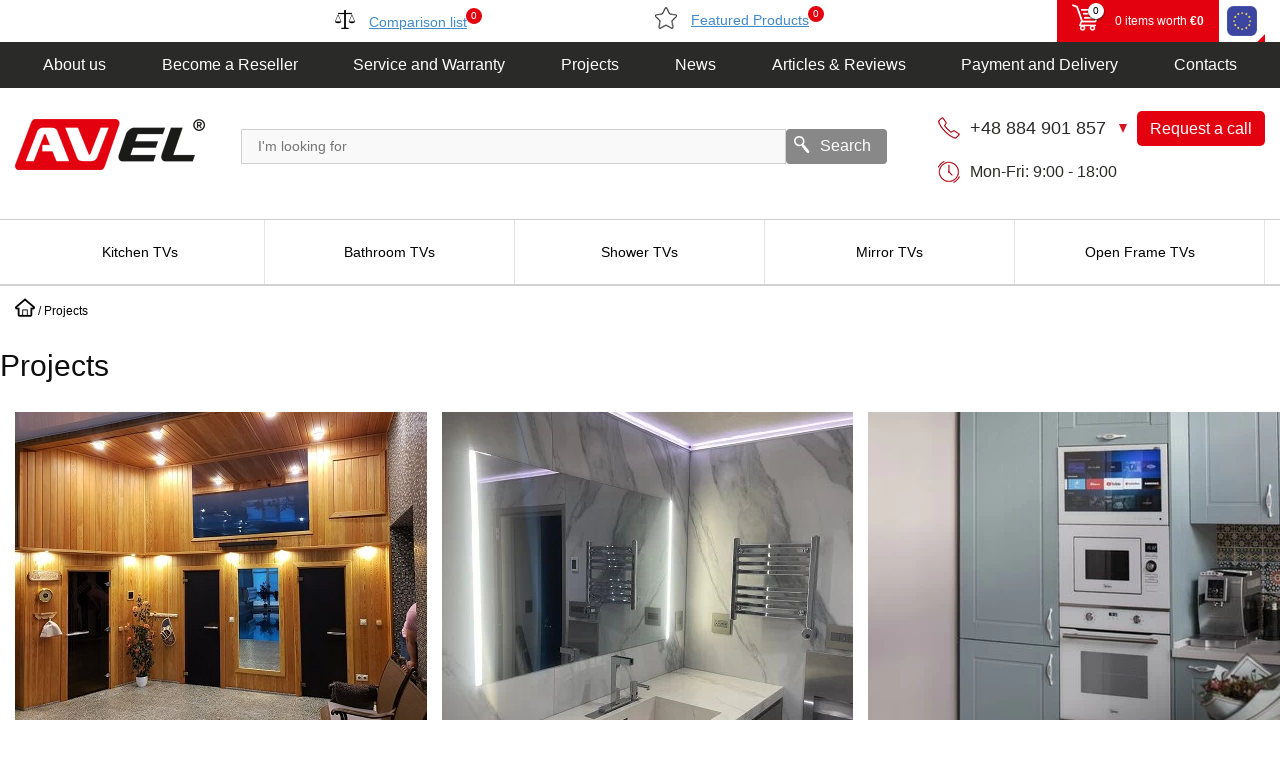

--- FILE ---
content_type: text/html; charset=UTF-8
request_url: https://aviselectronics.eu/projects/
body_size: 11229
content:
    <!doctype html>
    <html lang="en">
    <head>
    <meta charset="UTF-8">
    <meta http-equiv="Content-Type" content="text/html; charset=UTF-8" />
<link rel="canonical" href="https://aviselectronics.eu/projects/" />
<script data-skip-moving="true">(function(w, d) {var v = w.frameCacheVars = {"CACHE_MODE":"HTMLCACHE","storageBlocks":[],"dynamicBlocks":{"worktime_popup":"d41d8cd98f00"},"AUTO_UPDATE":true,"AUTO_UPDATE_TTL":0,"version":2};var inv = false;if (v.AUTO_UPDATE === false){if (v.AUTO_UPDATE_TTL && v.AUTO_UPDATE_TTL > 0){var lm = Date.parse(d.lastModified);if (!isNaN(lm)){var td = new Date().getTime();if ((lm + v.AUTO_UPDATE_TTL * 1000) >= td){w.frameRequestStart = false;w.preventAutoUpdate = true;return;}inv = true;}}else{w.frameRequestStart = false;w.preventAutoUpdate = true;return;}}var r = w.XMLHttpRequest ? new XMLHttpRequest() : (w.ActiveXObject ? new w.ActiveXObject("Microsoft.XMLHTTP") : null);if (!r) { return; }w.frameRequestStart = true;var m = v.CACHE_MODE; var l = w.location; var x = new Date().getTime();var q = "?bxrand=" + x + (l.search.length > 0 ? "&" + l.search.substring(1) : "");var u = l.protocol + "//" + l.host + l.pathname + q;r.open("GET", u, true);r.setRequestHeader("BX-ACTION-TYPE", "get_dynamic");r.setRequestHeader("X-Bitrix-Composite", "get_dynamic");r.setRequestHeader("BX-CACHE-MODE", m);r.setRequestHeader("BX-CACHE-BLOCKS", v.dynamicBlocks ? JSON.stringify(v.dynamicBlocks) : "");if (inv){r.setRequestHeader("BX-INVALIDATE-CACHE", "Y");}try { r.setRequestHeader("BX-REF", d.referrer || "");} catch(e) {}if (m === "APPCACHE"){r.setRequestHeader("BX-APPCACHE-PARAMS", JSON.stringify(v.PARAMS));r.setRequestHeader("BX-APPCACHE-URL", v.PAGE_URL ? v.PAGE_URL : "");}r.onreadystatechange = function() {if (r.readyState != 4) { return; }var a = r.getResponseHeader("BX-RAND");var b = w.BX && w.BX.frameCache ? w.BX.frameCache : false;if (a != x || !((r.status >= 200 && r.status < 300) || r.status === 304 || r.status === 1223 || r.status === 0)){var f = {error:true, reason:a!=x?"bad_rand":"bad_status", url:u, xhr:r, status:r.status};if (w.BX && w.BX.ready && b){BX.ready(function() {setTimeout(function(){BX.onCustomEvent("onFrameDataRequestFail", [f]);}, 0);});}w.frameRequestFail = f;return;}if (b){b.onFrameDataReceived(r.responseText);if (!w.frameUpdateInvoked){b.update(false);}w.frameUpdateInvoked = true;}else{w.frameDataString = r.responseText;}};r.send();var p = w.performance;if (p && p.addEventListener && p.getEntries && p.setResourceTimingBufferSize){var e = 'resourcetimingbufferfull';var h = function() {if (w.BX && w.BX.frameCache && w.BX.frameCache.frameDataInserted){p.removeEventListener(e, h);}else {p.setResourceTimingBufferSize(p.getEntries().length + 50);}};p.addEventListener(e, h);}})(window, document);</script>
<script data-skip-moving="true">(function(w, d, n) {var cl = "bx-core";var ht = d.documentElement;var htc = ht ? ht.className : undefined;if (htc === undefined || htc.indexOf(cl) !== -1){return;}var ua = n.userAgent;if (/(iPad;)|(iPhone;)/i.test(ua)){cl += " bx-ios";}else if (/Windows/i.test(ua)){cl += ' bx-win';}else if (/Macintosh/i.test(ua)){cl += " bx-mac";}else if (/Linux/i.test(ua) && !/Android/i.test(ua)){cl += " bx-linux";}else if (/Android/i.test(ua)){cl += " bx-android";}cl += (/(ipad|iphone|android|mobile|touch)/i.test(ua) ? " bx-touch" : " bx-no-touch");cl += w.devicePixelRatio && w.devicePixelRatio >= 2? " bx-retina": " bx-no-retina";if (/AppleWebKit/.test(ua)){cl += " bx-chrome";}else if (/Opera/.test(ua)){cl += " bx-opera";}else if (/Firefox/.test(ua)){cl += " bx-firefox";}ht.className = htc ? htc + " " + cl : cl;})(window, document, navigator);</script>

<link href="/bitrix/cache/css/s2/avis/template_e2919a35af09c4a43773846074198243/template_e2919a35af09c4a43773846074198243_v1.css?1747646641220738" type="text/css"  data-template-style="true" rel="stylesheet" />






    <title>Projects</title>
    <meta name="viewport"
          content="width=device-width, user-scalable=no, initial-scale=1.0, maximum-scale=1.0, minimum-scale=1.0">
    <meta http-equiv="X-UA-Compatible" content="ie=edge">
    <meta name="facebook-domain-verification" content="2xac9jzd6rmpwunkpqzmau0pkn02ki" />

            <link href="/favicon.svg" rel="icon" type="image/svg+xml" />
        
    

    <meta name="yandex-verification" content="fc493e86055bddfe" />
<meta name="google-site-verification" content="GnHe_g0VHMVh4DSpk2T-C5loC92KkgnOKBplUwIPEoU" />
<!-- Google tag (gtag.js) -->      </head>
    <body>
    <!-- Google Tag Manager (noscript) -->
<noscript><iframe src="https://www.googletagmanager.com/ns.html?id=GTM-KRWZPQ2L"
                  height="0" width="0" style="display:none;visibility:hidden"></iframe></noscript>
<!-- End Google Tag Manager (noscript) -->        <div class="top-line">
        <div class="container">
            <div class="row top-line-container">
                <div class="col-md-3 user-auth align-items-center">
                                    </div>
                <div class="col-md-3 catalog-compare align-items-center">
                    <a href="javascript:;">
                        <i class="flaticon-balance3"></i>
                        <span class="link-text">Compare list</span>
                        <span class="items-inside">0</span>
                    </a>
                </div>
                <div class="col-md-2 catalog-favorite">
                    <a href="javascript:;" class="btn-favorites with-icon" id="favorites-toggler">
                        <i class="flaticon-heart3"></i>
                        <span class="link-text">Featured products</span>
                        <span class="items-inside">0</span>
                    </a>
                </div>
                <div class="col-md-4 d-flex justify-content-end">
                    <div class="top-line-basket">
                        <i class="flaticon-shopping109">
                            <span class="basket-items-number-sticker">0</span>
                        </i>
                        <span class="top-line-basket__in">In cart:</span>
                        <span>0 items worth <b>€0</b></span>
                    </div>
                    <div class="lang-dropdown">
    <div class="lang-item current">
        <img src="/local/templates/avis/img/lang/eu.png" alt="Europa">
    </div>
    <div class="dropdown">
        <a href="https://aviselectronics.pl" class="lang-item">
            <img src="/local/templates/avis/img/lang/pl.png" alt="Poland">
        </a>
        <a href="https://aviselectronics.ru" class="lang-item">
            <img src="/local/templates/avis/img/lang/ru.png" alt="Russia">
        </a>
        <a href="https://aviselectronics.tech" class="lang-item">
            <img src="/local/templates/avis/img/lang/tech.png" alt="Tech">
        </a>
        <a href="https://aviselectronics.kz" class="lang-item">
            <img src="/local/templates/avis/img/lang/kz.png" alt="Russia">
        </a>
        <a href="https://aviselectronics.de" class="lang-item">
            <img src="/local/templates/avis/img/lang/germany.png" alt="Germany">
        </a>
        <a href="https://parallelav.com" class="lang-item">
            <img src="/local/templates/avis/img/lang/usa.png" alt="USA">
        </a>
    </div>
</div>                </div>
            </div>
        </div>
    </div>
    <header>
        <div class="header-menu">
            <div class="container">
                
<ul class="header-menu__nav">
        <li>
        <a class="header-menu__link  header-menu__link--active" href="/company/">About us</a>
                <ul class="header-submenu">
                            <li><a class="header-submenu__link" href="/company/history/">History</a></li>
                            <li><a class="header-submenu__link" href="/company/trademark/">Trademark</a></li>
                            <li><a class="header-submenu__link" href="/company/license/">Certificates</a></li>
                            <li><a class="header-submenu__link" href="/company/achievements/">Achievements</a></li>
                            <li><a class="header-submenu__link" href="/company/catalogs/">Catalogs</a></li>
                            <li><a class="header-submenu__link" href="/company/partners/">Clients and partners</a></li>
                            <li><a class="header-submenu__link" href="/company/requisites/">Requisites</a></li>
                            <li><a class="header-submenu__link" href="/company/return-policy">Return Policy</a></li>
                            <li><a class="header-submenu__link" href="/company/contracts">Contracts, terms</a></li>
                            <li><a class="header-submenu__link" href="/company/privacy-policy/">Privacy Policy</a></li>
                    </ul>
            </li>
        <li>
        <a class="header-menu__link  header-menu__link--active" href="/wholesale/">Become a Reseller</a>
            </li>
        <li>
        <a class="header-menu__link  header-menu__link--active" href="/support/">Service and Warranty</a>
                <ul class="header-submenu">
                            <li><a class="header-submenu__link" href="/support/communication">Technical Support</a></li>
                            <li><a class="header-submenu__link" href="/support/service">Service Centers</a></li>
                            <li><a class="header-submenu__link" href="/warranty-terms/">Warranty and Returns</a></li>
                    </ul>
            </li>
        <li>
        <a class="header-menu__link  header-menu__link--active" href="/projects/">Projects</a>
            </li>
        <li>
        <a class="header-menu__link  header-menu__link--active" href="/news/">News</a>
            </li>
        <li>
        <a class="header-menu__link  header-menu__link--active" href="/reviews/">Articles & Reviews</a>
            </li>
        <li>
        <a class="header-menu__link  header-menu__link--active" href="/delivery/">Payment and Delivery</a>
                <ul class="header-submenu">
                            <li><a class="header-submenu__link" href="/delivery/#payment">Payment method</a></li>
                            <li><a class="header-submenu__link" href="/delivery/#delivery">Delivery method</a></li>
                    </ul>
            </li>
        <li>
        <a class="header-menu__link  header-menu__link--active" href="/contacts/">Contacts</a>
            </li>
    </ul>
            </div>
        </div>
        <div class="container">
            <div class="header-top__content">
                <div class="header-top__logo logo">
                    <a class="logo-img" href="/" itemprop="logo"> <img width="190" alt="AVEL logo" src="/upload/medialibrary/eba/6abn1qz0863fqkfy9gne79wgq1qi0mx2.png" height="93"> </a>
                </div>
                <div class="header-top__city">
                    <div id="city-and-time">
                                            </div>
                </div>

                <div class="header-top__search header-search">
                        <form action="/catalog/">
        <div class="form-search header-search__form" id="search">
            <input name="q" id="search-field" type="text" class="header-search__input" placeholder="I'm looking for" autocomplete="off"/>
            <button class="btn-search" name="s" type="submit" value="">
                <i class="flaticon-search50"></i>
                <span>Search</span>
            </button>
        </div>
    </form>
                </div>
                <div class="header-top__work">
                    <div id="bxdynamic_worktime_popup_start" style="display:none"></div><div id="bxdynamic_worktime_popup_end" style="display:none"></div>                    
<div class="schedule" data-tooltip="" data-placement="top" title="" title="Mon-Fri: 9:00 - 18:00">
    Mon-Fri: 9:00 - 18:00
</div>

<!-- TrustBox script -->
<!-- End TrustBox script -->                </div>
            </div>
        </div>
        <nav class="directory-menu" id="mainmenu">
            <div class="menu-btn">
                <span>Menu</span>
            </div>
            <div class="container">
                
<ul class="directory-menu__nav">
    <li class="directory-menu__item back">
        <a class="directory-menu__link">Close</a>
    </li>
            <li class="directory-menu__item">
        <a class="directory-menu__link" href="/catalog/tvs/kitchen/">
            <i class="directory-menu__img">
                <img  src="/upload/uf/8d7/wdyqsbz8w2j9vn9xjnnpwgy1x26rp2ba.png" alt="Kitchen TVs">
                <img  src="/upload/uf/e76/eik2f2dyp2et0mjnf7810a39vts3fie3.png"alt="Kitchen TVs">
            </i>

            <span class="directory-menu__text">Kitchen TVs</span>
        </a>

            </li>
            <li class="directory-menu__item">
        <a class="directory-menu__link" href="/catalog/tvs/bathroom/">
            <i class="directory-menu__img">
                <img  src="/upload/uf/f6d/5w0k5j6nkg8iuh00osl4gx7yhsfcrzwf.png" alt="Bathroom TVs">
                <img  src="/upload/uf/bdb/9n57yd345elbw8u0056gs0t1xycjnmp5.png"alt="Bathroom TVs">
            </i>

            <span class="directory-menu__text">Bathroom TVs</span>
        </a>

            </li>
            <li class="directory-menu__item">
        <a class="directory-menu__link" href="/catalog/tvs/shower/">
            <i class="directory-menu__img">
                <img  src="/upload/uf/c31/zb72d7i27kuiqj8pjtc7ukha2z7db0l4.png" alt="Shower TVs">
                <img  src="/upload/uf/3fe/9yqpuh4lsuiaemmebegq3gvxxvl7yaex.png"alt="Shower TVs">
            </i>

            <span class="directory-menu__text">Shower TVs</span>
        </a>

            </li>
            <li class="directory-menu__item">
        <a class="directory-menu__link" href="/catalog/tvs/mirror/">
            <i class="directory-menu__img">
                <img  src="/upload/uf/181/ub2use73wcm1lx0tyosip9vjzawekl5t.png" alt="Mirror TVs">
                <img  src="/upload/uf/bc6/2bhbrifkm70yf0pwn7ue3c4x24sa3qbe.png"alt="Mirror TVs">
            </i>

            <span class="directory-menu__text">Mirror TVs</span>
        </a>

            </li>
            <li class="directory-menu__item">
        <a class="directory-menu__link" href="/catalog/tvs/open-frame/">
            <i class="directory-menu__img">
                <img  src="/upload/uf/162/nop9o22pu323ymjcop8imz1rbp1edh97.png" alt="Open Frame TVs">
                <img  src="/upload/uf/90a/ra0wiaw125hjas6csrzv75ktofmr084n.png"alt="Open Frame TVs">
            </i>

            <span class="directory-menu__text">Open Frame TVs</span>
        </a>

            </li>
    
    <li class="directory-menu__item only-mobile">
    <a class="directory-menu__link" href="/company/">
        <span class="directory-menu__text">About us</span>
    </a>
</li>
<li class="directory-menu__item only-mobile">
    <a class="directory-menu__link" href="/wholesale/">
        <span class="directory-menu__text">Become a Reseller</span>
    </a>
</li>
<li class="directory-menu__item only-mobile">
    <a class="directory-menu__link" href="/support/">
        <span class="directory-menu__text">Service and Warranty</span>
    </a>
</li>
<li class="directory-menu__item only-mobile">
    <a class="directory-menu__link" href="/projects/">
        <span class="directory-menu__text">Projects</span>
    </a>
</li>
<li class="directory-menu__item only-mobile">
    <a class="directory-menu__link" href="/news/">
        <span class="directory-menu__text">News</span>
    </a>
</li>
<li class="directory-menu__item only-mobile">
    <a class="directory-menu__link" href="/reviews/">
        <span class="directory-menu__text">Articles & Reviews</span>
    </a>
</li>
<li class="directory-menu__item only-mobile">
    <a class="directory-menu__link" href="/delivery/">
        <span class="directory-menu__text">Delivery</span>
    </a>
</li>
<li class="directory-menu__item only-mobile">
    <a class="directory-menu__link" href="/contacts/">
        <span class="directory-menu__text">Contacts</span>
    </a>
</li>
<li class="directory-menu__item only-mobile">
    <a class="directory-menu__link" href="/where_to_buy/">
        <span class="directory-menu__text">Where to buy</span>
    </a>
</li>
</ul>
            </div>
        </nav>
    </header>
    <main>
            <div class="container">
                 <div class="breadcrumbs">
            <ul class="b-list" itemscope itemtype="https://schema.org/BreadcrumbList"><li itemprop="itemListElement" itemscope itemtype="https://schema.org/ListItem">
                    <a href="/" itemprop="item" title="Main"><i class="flaticon-home1"></i></a>&nbsp;/&nbsp;<meta itemprop="position" content="1"><meta itemprop="name" content="Main"></li><li itemprop="itemListElement" itemscope itemtype="https://schema.org/ListItem"><a itemprop="item"  title="Projects"><span itemprop="name">Projects</span></a><meta itemprop="position" content="2"></li></ul>
        </div>        </div>
    <main class="container news-page">
<div class="row">
	<div class="col-xs-12">
		<h1>Projects</h1>
	</div><!-- /.col-xs-12 -->
</div>

<div class="row news-n-articles">


		<div class="item col-xs-12 col-sm-6 col-md-4" id="bx_3218110189_7417">
					<div class="news-item-img">
				<a href="/projects/avel-mirror-tv-in-waterpool-lounge/"><img src="/upload/iblock/e95/pdu8nfhbnxsboncmegff0j3panchykow.JPG" alt="AVEL Mirror TV in waterpool lounge"></a>
			</div>
				<div class="date-wrap">
			<i class="flaticon-annual2"></i>
			<div class="date"></div>
		</div>
		<div class="content">
			<a href="/projects/avel-mirror-tv-in-waterpool-lounge/" class="link"><span class="text">AVEL Mirror TV in waterpool lounge</span></a>
				<div class="desc"></div>
		</div><!-- /.content -->
	</div><!-- /.item.col-xs-12.col-sm-6.col-md-4 -->
		<div class="item col-xs-12 col-sm-6 col-md-4" id="bx_3218110189_7416">
					<div class="news-item-img">
				<a href="/projects/avel-mirror-tv-in-customer-s-bathroom/"><img src="/upload/iblock/671/kjhzg0qu5tbla4tuc7vbka9z1pf3snfx.jpg" alt="AVEL Mirror TV in Customer’s Bathroom"></a>
			</div>
				<div class="date-wrap">
			<i class="flaticon-annual2"></i>
			<div class="date"></div>
		</div>
		<div class="content">
			<a href="/projects/avel-mirror-tv-in-customer-s-bathroom/" class="link"><span class="text">AVEL Mirror TV in Customer’s Bathroom</span></a>
				<div class="desc"></div>
		</div><!-- /.content -->
	</div><!-- /.item.col-xs-12.col-sm-6.col-md-4 -->
		<div class="item col-xs-12 col-sm-6 col-md-4" id="bx_3218110189_7389">
					<div class="news-item-img">
				<a href="/projects/cabinet-door-tv-kitchen-look-and-feel/"><img src="/upload/iblock/ff1/mz2ntr03at28a2ggkteb4d1ksr88fn0g.jpg" alt="Cabinet Door TV in Kitchen – Look and Feel"></a>
			</div>
				<div class="date-wrap">
			<i class="flaticon-annual2"></i>
			<div class="date"></div>
		</div>
		<div class="content">
			<a href="/projects/cabinet-door-tv-kitchen-look-and-feel/" class="link"><span class="text">Cabinet Door TV in Kitchen – Look and Feel</span></a>
				<div class="desc"></div>
		</div><!-- /.content -->
	</div><!-- /.item.col-xs-12.col-sm-6.col-md-4 -->
		<div class="item col-xs-12 col-sm-6 col-md-4" id="bx_3218110189_7388">
					<div class="news-item-img">
				<a href="/projects/waterproof-tv-sauna/"><img src="/upload/iblock/bb5/py2cbor1x8ajduho7e11cyokez6nxlo2.jpg" alt="Waterproof TV in Sauna"></a>
			</div>
				<div class="date-wrap">
			<i class="flaticon-annual2"></i>
			<div class="date"></div>
		</div>
		<div class="content">
			<a href="/projects/waterproof-tv-sauna/" class="link"><span class="text">Waterproof TV in Sauna</span></a>
				<div class="desc"></div>
		</div><!-- /.content -->
	</div><!-- /.item.col-xs-12.col-sm-6.col-md-4 -->
		<div class="item col-xs-12 col-sm-6 col-md-4" id="bx_3218110189_7387">
					<div class="news-item-img">
				<a href="/projects/mirror-tv-in-country-house/"><img src="/upload/iblock/cf4/1f5nzj3r1puyxcbr08t7d3pzs9p3qb24.jpg" alt="Mirror TV in Country House"></a>
			</div>
				<div class="date-wrap">
			<i class="flaticon-annual2"></i>
			<div class="date"></div>
		</div>
		<div class="content">
			<a href="/projects/mirror-tv-in-country-house/" class="link"><span class="text">Mirror TV in Country House</span></a>
				<div class="desc"></div>
		</div><!-- /.content -->
	</div><!-- /.item.col-xs-12.col-sm-6.col-md-4 -->
</div>
	<div class="row">
		<div class="pagination"></div>	</div>
</main></main>
<footer class="footer">
    <div class="container">
        <div class="footer__content">
            <div>
    <div class="footer-menu-title">Buyers</div>
    <nav class="catalog-menu-footer">
    <div class="footer-menu-item footer-menu-item--first">
            <a class="link" href="/company/">About us</a>
            <a class="link" href="/wholesale/">Become a Reseller</a>
            <a class="link" href="/support/">Service and Warranty</a>
            <a class="link" href="/projects/">Projects</a>
            <a class="link" href="/news/">News</a>
            <a class="link" href="/reviews/">Articles & Reviews</a>
            <a class="link" href="/delivery/">Delivery</a>
            <a class="link" href="/contacts/">Contacts</a>
            <a class="link" href="/where_to_buy/">Where to buy</a>
    </div><br>

ILVIPL Sp.z.o.o, N.I.P. 8992923254<br> 50-541 Wroclaw, Aleja Armii Krajowej, 45 <br> Tel: +48 884 901 857 (Play),<br> email: aveltele@gmail.com
    </nav>

</div>            <div>
    <h3>Catalog</h3>
    <div class="catalog-menu-footer">
        <div class="footer-menu-item" data-id="68">
         <a href="/catalog/tvs/kitchen/" class="link ">
            Kitchen TVs </a>
        </div>
        <div class="footer-menu-item" data-id="72">
         <a href="/catalog/tvs/bathroom/" class="link ">
            Bathroom TVs </a>
        </div>
        <div class="footer-menu-item" data-id="586">
         <a href="/catalog/tvs/shower/" class="link ">
            Shower TVs </a>
        </div>
        <div class="footer-menu-item" data-id="73">
         <a href="/catalog/tvs/mirror/" class="link ">
            Mirror TVs</a>
        </div>
        <div class="footer-menu-item" data-id="79">
         <a href="/catalog/tvs/open-frame/" class="link ">
            Open Frame TVs </a>
        </div>
        <div class="footer-menu-item" data-id="78">
         <a href="/catalog/tvs/lift-systems/" class="link ">
            Lift systems </a>
        </div>
        <!--<div class="footer-menu-item" data-id="117">
         <a href="/catalog/archive/" class="link ">
            Archive </a>
        </div>-->
         <a href="/catalog/" class="link more-content"> <span class="text">
        View all products AVEL </span> </a>
    </div>
<br>
<!-- TrustBox widget - Review Collector -->
<!--<div class="trustpilot-widget" data-locale="en-AU" data-template-id="56278e9abfbbba0bdcd568bc" data-businessunit-id="648998ba381f5d64d45025a0" data-style-height="52px" data-style-width="100%" data-style-alignment="left">
  <a href="https://au.trustpilot.com/review/aviselectronics.eu" target="_blank" rel="noopener">Trustpilot</a>
</div>-->
<!-- End TrustBox widget -->
</div><br>                        <div>
                <div class="footer-head">
                    <div class="footer-menu-title">Join us:</div>
                    <div>
                        <!--noindex--><a rel="nofollow" target="_blank" href="https://www.instagram.com/avel_global/"><img width="40" alt="instagram" src="/upload/medialibrary/344/pei9veuybj3442uagtugiuyj4r24epit/social_media_logo_instagram_icon-icons.com_59062.png" height="40"></a><!--/noindex-->&nbsp; 
<!--noindex--><a rel="nofollow" target="_blank" href="https://www.tiktok.com/@avel_global"><img width="40" alt="tiktok" src="/upload/medialibrary/b5c/lzcudmra2q5vrphp9kyx9f8w9ek403tc/tiktok.png" height="40"></a><!--/noindex-->&nbsp;
<!--noindex--><a rel="nofollow" target="_blank" href="https://www.facebook.com/avel.global"><img width="40" alt="facebook" src="/upload/medialibrary/fb1/esnu3a83yh35lwiuxagqq0vwqv6yf9ks/social_media_logo_facebook_icon-icons.com_59059.png" height="40"></a><!--/noindex-->&nbsp;                     </div>
                    <br>
                </div>
                <!--                -->
                <div class="footer-location">
                    <span class="ws-icon-link ws-icon-link-5 ws-icon-link-phone">+48 884 901 857 (Play) </span> <span class="ws-icon-link ws-icon-link-5 ws-icon-link-phone">+48 575 562 435 (Play) </span> <a class="footer-email-link" href="mailto:aveltele@gmail.com">aveltele@gmail.com</a>
<div class="yamarket">
</div>
<div class="wa-message-title">
 <img alt="Pic" src="/local/templates/avis/img/icons/whatsapp_footer.png">WhatsApp:
</div>
 <a href="https://wa.me/qr/XRWOYSDP5BACG1" target="_blank"> <img alt="Pic" src="/upload/medialibrary/0/qr-whats.jpg" class="wa-message-qr"> </a>                </div>
                <div class="footer-card">
                    <img src="/local/templates/avis/img/ps.png" style="max-width: 100%;">

                </div>
            </div>
            <div class="copyright-site">
                ©2008-2025 AVEL.
                            </div>
        </div>
    </div>
</footer>

<div class="white-popup mfp-hide" id="login-popup">
    <div class="white-popup__content">
        <span class="modal-title">Login to your personal account</span>
        <div class="switch-form-block">or <a href="#" class="open-popup" data-target="register">register</a></div>
        <form class="text-right action-form">
    <input type="hidden" name="action" value="auth" />
        <label class="textinput-wrapper">
				<span class="label-text">
					<span class="inner-wrap">
						<span class="inner">
							<i class="textinput-icon flaticon-user12"></i>
							E-mail						</span>
					</span>
				</span>
            <input type="email" name="login" value="" class="textinput" required="" tabindex="1">
            <span class="textinput-icons">
					<i class="icon-valid flaticon-check33"></i>
					<i class="icon-not-valid flaticon-x5"></i>
				</span>
        </label>
        <label class="textinput-wrapper">
				<span class="label-text">
					<span class="inner-wrap">
						<span class="inner">
							<i class="flaticon-blockade"></i>
							Password						</span>
					</span>
				</span>
            <input type="password" name="password" id="USER_PASSWORD" class="textinput password valid" required="" tabindex="2">
            <span class="textinput-icons">
					<span class="btn-password-toggle">
						<i class="password-shown flaticon-eye36"></i>
						<i class="password-hidden flaticon-closed40"></i>
					</span>
					<i class="icon-valid flaticon-check33"></i>
					<i class="icon-not-valid flaticon-x5"></i>
				</span>
        </label>
        <label class="checkbox-styled">
            <input type="checkbox" id="USER_REMEMBER_frm" name="remember" value="Y" checked="checked">
            <span class="checkbox-content" tabindex="3">
					<i class="flaticon-check14"></i>
					Remember Me			</span>
        </label>
        <br>
        <a href="/personal/profile/?forgot_password=yes&amp;backurl=%2F" rel="nofollow" class="forgot-pass">Forgot your password?</a>
        <div class="textinput-wrapper submit-wrap">
            <button type="submit" class="btn-submit btn-main" tabindex="4"><span class="btn-text">Login to your personal account</span></button>
        </div>
        <div class="error-message"></div>
    </form>
<footer class="modal-footer">
			

	
	<form method="post" name="bx_auth_servicesform" target="_top" action="/projects/?login=yes" class="form_socials">
					<p class="social-text">Login As</p>
				<div class="bx-auth-services">
		<ul class="social-list">
					</ul>
		</div>
		<div class="bx-auth-service-form" id="bx_auth_servform" style="display:none">
					</div>
				<input type="hidden" name="auth_service_id" value="" />
	</form>			<div class="auth-privilegies">
			Each registered user receives a number of benefits:
<ul>
    <li>Order status tracking</li>
    <li>Information about promotions and discounts</li>
    <li>Individual offers</li>
</ul>
<p>It is enough to specify your data once during registration, and in the future they will be filled in automatically.</p>			</div>
		</footer>

    </div>
</div>

<!-- Yandex.Metrika counter -->

<noscript><div><img src="https://mc.yandex.ru/watch/96512321" style="position:absolute; left:-9999px;" alt="" /></div></noscript>
<!-- /Yandex.Metrika counter -->

<script>if(!window.BX)window.BX={};if(!window.BX.message)window.BX.message=function(mess){if(typeof mess==='object'){for(let i in mess) {BX.message[i]=mess[i];} return true;}};</script>
<script>(window.BX||top.BX).message({"JS_CORE_LOADING":"Loading...","JS_CORE_WINDOW_CLOSE":"Close","JS_CORE_WINDOW_EXPAND":"Expand","JS_CORE_WINDOW_NARROW":"Restore","JS_CORE_WINDOW_SAVE":"Save","JS_CORE_WINDOW_CANCEL":"Cancel","JS_CORE_H":"h","JS_CORE_M":"m","JS_CORE_S":"s","JS_CORE_NO_DATA":"- No data -","JSADM_AI_HIDE_EXTRA":"Hide extra items","JSADM_AI_ALL_NOTIF":"All notifications","JSADM_AUTH_REQ":"Authentication is required!","JS_CORE_WINDOW_AUTH":"Log In","JS_CORE_IMAGE_FULL":"Full size","JS_CORE_WINDOW_CONTINUE":"Continue"});</script><script src="/bitrix/js/main/core/core.min.js?1743971340225353"></script><script>BX.Runtime.registerExtension({"name":"main.core","namespace":"BX","loaded":true});</script>
<script>BX.setJSList(["\/bitrix\/js\/main\/core\/core_ajax.js","\/bitrix\/js\/main\/core\/core_promise.js","\/bitrix\/js\/main\/polyfill\/promise\/js\/promise.js","\/bitrix\/js\/main\/loadext\/loadext.js","\/bitrix\/js\/main\/loadext\/extension.js","\/bitrix\/js\/main\/polyfill\/promise\/js\/promise.js","\/bitrix\/js\/main\/polyfill\/find\/js\/find.js","\/bitrix\/js\/main\/polyfill\/includes\/js\/includes.js","\/bitrix\/js\/main\/polyfill\/matches\/js\/matches.js","\/bitrix\/js\/ui\/polyfill\/closest\/js\/closest.js","\/bitrix\/js\/main\/polyfill\/fill\/main.polyfill.fill.js","\/bitrix\/js\/main\/polyfill\/find\/js\/find.js","\/bitrix\/js\/main\/polyfill\/matches\/js\/matches.js","\/bitrix\/js\/main\/polyfill\/core\/dist\/polyfill.bundle.js","\/bitrix\/js\/main\/core\/core.js","\/bitrix\/js\/main\/polyfill\/intersectionobserver\/js\/intersectionobserver.js","\/bitrix\/js\/main\/lazyload\/dist\/lazyload.bundle.js","\/bitrix\/js\/main\/polyfill\/core\/dist\/polyfill.bundle.js","\/bitrix\/js\/main\/parambag\/dist\/parambag.bundle.js"]);
</script>
<script>BX.Runtime.registerExtension({"name":"ui.dexie","namespace":"BX.Dexie3","loaded":true});</script>
<script>BX.Runtime.registerExtension({"name":"ls","namespace":"window","loaded":true});</script>
<script>BX.Runtime.registerExtension({"name":"fx","namespace":"window","loaded":true});</script>
<script>BX.Runtime.registerExtension({"name":"fc","namespace":"window","loaded":true});</script>
<script>BX.Runtime.registerExtension({"name":"pull.protobuf","namespace":"BX","loaded":true});</script>
<script>BX.Runtime.registerExtension({"name":"rest.client","namespace":"window","loaded":true});</script>
<script>(window.BX||top.BX).message({"pull_server_enabled":"Y","pull_config_timestamp":1650621097,"shared_worker_allowed":"Y","pull_guest_mode":"N","pull_guest_user_id":0,"pull_worker_mtime":1743971255});(window.BX||top.BX).message({"PULL_OLD_REVISION":"This page must be reloaded to ensure proper site functioning and to continue work."});</script>
<script>BX.Runtime.registerExtension({"name":"pull.client","namespace":"BX","loaded":true});</script>
<script>BX.Runtime.registerExtension({"name":"pull","namespace":"window","loaded":true});</script>
<script>(window.BX||top.BX).message({"LANGUAGE_ID":"en","FORMAT_DATE":"MM\/DD\/YYYY","FORMAT_DATETIME":"MM\/DD\/YYYY H:MI:SS T","COOKIE_PREFIX":"BITRIX_SM","SERVER_TZ_OFFSET":"7200","UTF_MODE":"Y","SITE_ID":"s2","SITE_DIR":"\/"});</script><script  src="/bitrix/cache/js/s2/avis/kernel_main/kernel_main_v1.js?1746388198200984"></script>
<script src="/bitrix/js/ui/dexie/dist/dexie3.bundle.min.js?169792094688274"></script>
<script src="/bitrix/js/main/core/core_ls.min.js?17439711642683"></script>
<script src="/bitrix/js/main/core/core_frame_cache.min.js?174397116411132"></script>
<script src="/bitrix/js/pull/protobuf/protobuf.min.js?164910352176433"></script>
<script src="/bitrix/js/pull/protobuf/model.min.js?164910352114190"></script>
<script src="/bitrix/js/rest/client/rest.client.min.js?16491035269240"></script>
<script src="/bitrix/js/pull/client/pull.client.min.js?174397035049664"></script>
<script src="/bitrix/js/socialservices/ss.js?16491035581419"></script>
<script>BX.setJSList(["\/bitrix\/js\/main\/core\/core_fx.js","\/bitrix\/js\/main\/pageobject\/pageobject.js","\/bitrix\/js\/main\/core\/core_window.js","\/bitrix\/js\/main\/date\/main.date.js","\/bitrix\/js\/main\/core\/core_date.js","\/bitrix\/js\/main\/core\/core_timer.js","\/bitrix\/js\/main\/dd.js","\/bitrix\/js\/main\/core\/core_tooltip.js","\/bitrix\/js\/main\/core\/core_uf.js","\/bitrix\/js\/main\/core\/core_dd.js","\/bitrix\/js\/main\/session.js","\/bitrix\/js\/main\/utils.js","\/local\/templates\/avis\/js\/app.js","\/bitrix\/components\/bitrix\/search.title\/script.js"]);</script>
<script>BX.setCSSList(["\/local\/templates\/avis\/css\/app.css","\/local\/templates\/avis\/styles.css","\/local\/templates\/avis\/template_styles.css"]);</script>
<script>if (Intl && Intl.DateTimeFormat) document.cookie="BITRIX_SM_TZ="+Intl.DateTimeFormat().resolvedOptions().timeZone+"; path=/; expires=Tue, 01 Dec 2026 00:00:00 +0200";</script>
<script>
					(function () {
						"use strict";

						var counter = function ()
						{
							var cookie = (function (name) {
								var parts = ("; " + document.cookie).split("; " + name + "=");
								if (parts.length == 2) {
									try {return JSON.parse(decodeURIComponent(parts.pop().split(";").shift()));}
									catch (e) {}
								}
							})("BITRIX_CONVERSION_CONTEXT_s2");

							if (cookie && cookie.EXPIRE >= BX.message("SERVER_TIME"))
								return;

							var request = new XMLHttpRequest();
							request.open("POST", "/bitrix/tools/conversion/ajax_counter.php", true);
							request.setRequestHeader("Content-type", "application/x-www-form-urlencoded");
							request.send(
								"SITE_ID="+encodeURIComponent("s2")+
								"&sessid="+encodeURIComponent(BX.bitrix_sessid())+
								"&HTTP_REFERER="+encodeURIComponent(document.referrer)
							);
						};

						if (window.frameRequestStart === true)
							BX.addCustomEvent("onFrameDataReceived", counter);
						else
							BX.ready(counter);
					})();
				</script>

<script  src="/bitrix/cache/js/s2/avis/template_5f0b2303a75ebd9af7e8c6bf39140a3e/template_5f0b2303a75ebd9af7e8c6bf39140a3e_v1.js?1744623086286669"></script>
<script>var _ba = _ba || []; _ba.push(["aid", "af15f532ac43ee622b612c0dc9b58bf6"]); _ba.push(["host", "aviselectronics.eu"]); (function() {var ba = document.createElement("script"); ba.type = "text/javascript"; ba.async = true;ba.src = (document.location.protocol == "https:" ? "https://" : "http://") + "bitrix.info/ba.js";var s = document.getElementsByTagName("script")[0];s.parentNode.insertBefore(ba, s);})();</script>

<script async src="https://www.googletagmanager.com/gtag/js?id=G-XCCCREQJF9"></script><script> window.dataLayer = window.dataLayer || []; function gtag(){dataLayer.push(arguments);} gtag('js', new Date()); gtag('config', 'G-XCCCREQJF9'); </script>
<script>
    BX.ready(function(){
        new JCTitleSearch({
            'AJAX_PAGE' : '/projects/',
            'CONTAINER_ID': 'search',
            'INPUT_ID': 'search-field',
            'MIN_QUERY_LEN': 2
        });
    });
</script>
<script type="text/javascript" src="//widget.trustpilot.com/bootstrap/v5/tp.widget.bootstrap.min.js" async></script>
<script type="text/javascript" >
    (function(m,e,t,r,i,k,a){m[i]=m[i]||function(){(m[i].a=m[i].a||[]).push(arguments)};
        m[i].l=1*new Date();
        for (var j = 0; j < document.scripts.length; j++) {if (document.scripts[j].src === r) { return; }}
        k=e.createElement(t),a=e.getElementsByTagName(t)[0],k.async=1,k.src=r,a.parentNode.insertBefore(k,a)})
    (window, document, "script", "https://mc.yandex.ru/metrika/tag.js", "ym");

    ym(96512321, "init", {
        clickmap:true,
        trackLinks:true,
        accurateTrackBounce:true,
        webvisor:true
    });
</script></body>
</html><!--5197ab9bafe770868f93c7c2b87ebe68-->

--- FILE ---
content_type: text/html; charset=UTF-8
request_url: https://aviselectronics.eu/ajax/basket.php
body_size: 17
content:
<i class="flaticon-shopping109">
    <span class="basket-items-number-sticker">0</span>
</i>
<span class="top-line-basket__in">in basket:</span>
<span>0 items worth <b>&euro;0</b></span>
<script>
    </script>


--- FILE ---
content_type: text/html; charset=UTF-8
request_url: https://aviselectronics.eu/ajax/popup.php
body_size: 50
content:
<a href="javascript:;">
    <i class="flaticon-balance3"></i>
    <span class="link-text">Comparison list</span>
    <span class="items-inside" id="bxdinamic_bitronic2_favorite_list">0</span>
</a>

<script>
    $("").addClass('toggled');
</script>

--- FILE ---
content_type: text/html; charset=UTF-8
request_url: https://aviselectronics.eu/ajax/popup.php
body_size: 95
content:
<a href="javascript:;" class="btn-favorites with-icon" id="favorites-toggler">
    <i class="flaticon-heart3"></i>
    <span class="link-text">Featured Products</span>
    <span class="items-inside" id="bxdinamic_bitronic2_favorite_list">0</span>
</a>
<script>
    $(".favorite.with-icon i").html("0");
    $("").addClass('toggled');
</script>

--- FILE ---
content_type: text/css
request_url: https://aviselectronics.eu/bitrix/cache/css/s2/avis/template_e2919a35af09c4a43773846074198243/template_e2919a35af09c4a43773846074198243_v1.css?1747646641220738
body_size: 31965
content:


/* Start:/local/templates/avis/css/app.css?1747646339193821*/
.header-menu__nav,.row{display:-webkit-box;display:-ms-flexbox}.mfp-arrow,.noUi-target,.noUi-target *,.owl-carousel,.owl-carousel .owl-item{-webkit-tap-highlight-color:transparent}.mfp-wrap,.noUi-handle,.owl-carousel .owl-item,.owl-carousel .owl-video-play-icon,.owl-carousel .owl-wrapper{-webkit-backface-visibility:hidden}@font-face{font-family:Flaticon;src:url(/local/templates/avis/css/../fonts/flaticon/flaticon.eot);src:url(/local/templates/avis/css/../fonts/flaticon/flaticon.eot?#iefix) format("embedded-opentype"),url(/local/templates/avis/css/../fonts/flaticon/flaticon.woff) format("woff"),url(/local/templates/avis/css/../fonts/flaticon/flaticon.ttf) format("truetype"),url(/local/templates/avis/css/../fonts/flaticon/flaticon.svg#Flaticon) format("svg");font-weight:400;font-style:normal;font-display:swap}@media screen and (-webkit-min-device-pixel-ratio:0){@font-face{font-family:Flaticon;src:url(/local/templates/avis/css/../fonts/flaticon/flaticon.svg#Flaticon) format("svg");font-display:swap}}[class*=" flaticon-"]:after,[class*=" flaticon-"]:before,[class^=flaticon-]:after,[class^=flaticon-]:before{font-family:Flaticon;font-size:20px;font-style:normal}.flaticon-11:before{content:"\f100"}.flaticon-11-1:before{content:"\f101"}.flaticon-23:before{content:"\f102"}.flaticon-25:before{content:"\f103"}.flaticon-25-1:before{content:"\f104"}.flaticon-33:before{content:"\f105"}.flaticon-43:before{content:"\f106"}.flaticon-43-1:before{content:"\f107"}.flaticon-43-2:before{content:"\f108"}.flaticon-43-3:before{content:"\f109"}.flaticon-6:before{content:"\f10a"}.flaticon-6-1:before{content:"\f10b"}.flaticon-6-2:before{content:"\f10c"}.flaticon-6-3:before{content:"\f10d"}.flaticon-7:before{content:"\f10e"}.flaticon-7-1:before{content:"\f10f"}.flaticon-9:before{content:"\f110"}.flaticon-alignment:before{content:"\f111"}.flaticon-alignment1:before{content:"\f112"}.flaticon-analysis1:before{content:"\f113"}.flaticon-annual2:before{content:"\f114"}.flaticon-arrow128:before{content:"\f115"}.flaticon-arrow133:before{content:"\f116"}.flaticon-arrow486:before{content:"\f117"}.flaticon-arrow492:before{content:"\f118"}.flaticon-back15:before{content:"\f119"}.flaticon-balance3:before{content:"\f11a"}.flaticon-black13:before{content:"\f11b"}.flaticon-blockade:before{content:"\f11c"}.flaticon-calculator2:before{content:"\f11d"}.flaticon-check14:before{content:"\f11e"}.flaticon-check33:before{content:"\f11f"}.flaticon-checked10:before{content:"\f120"}.flaticon-clock4:before{content:"\f121"}.flaticon-close47:before{content:"\f122"}.flaticon-closed40:before{content:"\f123"}.flaticon-computer:before{content:"\f124"}.flaticon-control3:before{content:"\f125"}.flaticon-doc:before{content:"\f126"}.flaticon-docx1:before{content:"\f127"}.flaticon-dollar67:before{content:"\f128"}.flaticon-ecommerce16:before{content:"\f129"}.flaticon-envelope29:before{content:"\f12a"}.flaticon-eye36:before{content:"\f12b"}.flaticon-favorites5:before{content:"\f12c"}.flaticon-first43:before{content:"\f12d"}.flaticon-folded11:before{content:"\f12e"}.flaticon-folder24:before{content:"\f12f"}.flaticon-heart72:before{content:"\f131"}.flaticon-home1:before{content:"\f132"}.flaticon-increase10:before{content:"\f133"}.flaticon-info13:before{content:"\f134"}.flaticon-jpg2:before{content:"\f135"}.flaticon-key22:before{content:"\f136"}.flaticon-like:before{content:"\f137"}.flaticon-link49:before{content:"\f138"}.flaticon-list79:before{content:"\f139"}.flaticon-location4:before{content:"\f13a"}.flaticon-logout13:before{content:"\f13b"}.flaticon-mail9:before{content:"\f13c"}.flaticon-menu6:before{content:"\f13d"}.flaticon-movie16:before{content:"\f13e"}.flaticon-multimedia:before{content:"\f13f"}.flaticon-new2:before{content:"\f140"}.flaticon-new92:before{content:"\f141"}.flaticon-newspapre:before{content:"\f142"}.flaticon-object10:before{content:"\f143"}.flaticon-object11:before{content:"\f144"}.flaticon-object5:before{content:"\f145"}.flaticon-object6:before{content:"\f146"}.flaticon-object7:before{content:"\f147"}.flaticon-object8:before{content:"\f148"}.flaticon-open12:before{content:"\f149"}.flaticon-open16:before{content:"\f14a"}.flaticon-outlined3:before{content:"\f14b"}.flaticon-package6:before{content:"\f14c"}.flaticon-parameters:before{content:"\f14d"}.flaticon-pdf17:before{content:"\f14e"}.flaticon-pencil72:before{content:"\f14f"}.flaticon-person101:before{content:"\f150"}.flaticon-phone12:before{content:"\f151"}.flaticon-random:before{content:"\f152"}.flaticon-refresh:before{content:"\f153"}.flaticon-right-alignment:before{content:"\f154"}.flaticon-right10:before{content:"\f155"}.flaticon-right20:before{content:"\f156"}.flaticon-running15:before{content:"\f157"}.flaticon-sale:before{content:"\f158"}.flaticon-search50:before{content:"\f159"}.flaticon-settings1:before{content:"\f15a"}.flaticon-shape:before{content:"\f15b"}.flaticon-sheet:before{content:"\f15c"}.flaticon-shopping109:before{content:"\f15d"}.flaticon-shopping158:before{content:"\f15e"}.flaticon-shopping220:before{content:"\f15f"}.flaticon-shopping63:before{content:"\f160"}.flaticon-speech90:before{content:"\f161"}.flaticon-stopwatch6:before{content:"\f162"}.flaticon-tablet27:before{content:"\f163"}.flaticon-text133:before{content:"\f164"}.flaticon-trash29:before{content:"\f165"}.flaticon-two21:before{content:"\f166"}.flaticon-two328:before{content:"\f167"}.flaticon-user12:before{content:"\f168"}.flaticon-verified18:before{content:"\f169"}.flaticon-visualization5:before{content:"\f16a"}.flaticon-webpage3:before{content:"\f16b"}.flaticon-x5:before{content:"\f16c"}.flaticon-zoom62:before{content:"\f16d"}.sr-only{position:absolute;width:1px;height:1px;padding:0;margin:-1px;overflow:hidden;clip:rect(0,0,0,0);white-space:nowrap;border:0}.sr-only-focusable:active,.sr-only-focusable:focus{position:static;width:auto;height:auto;overflow:visible;clip:auto;white-space:normal}/*!
 * Bootstrap Grid v4.4.1 (https://getbootstrap.com/)
 * Copyright 2011-2019 The Bootstrap Authors
 * Copyright 2011-2019 Twitter, Inc.
 * Licensed under MIT (https://github.com/twbs/bootstrap/blob/master/LICENSE)
 */html{-webkit-box-sizing:border-box;-moz-box-sizing:border-box;box-sizing:border-box;-ms-overflow-style:scrollbar}*,::after,::before{-webkit-box-sizing:inherit;-moz-box-sizing:inherit;box-sizing:inherit}.container{width:100%;padding-right:15px;padding-left:15px;margin-right:auto;margin-left:auto}.container-fluid,.container-lg,.container-md,.container-sm,.container-xl{width:100%;padding-right:15px;padding-left:15px;margin-right:auto;margin-left:auto}@media (min-width:1200px){.container,.container-lg,.container-md,.container-sm,.container-xl{max-width:1470px}}.row{display:-webkit-flex;display:-moz-box;display:flex;-ms-flex-wrap:wrap;-webkit-flex-wrap:wrap;flex-wrap:wrap;margin-right:-15px;margin-left:-15px}.no-gutters,.product-info-sections .links-wrap a:first-child{margin-left:0}.no-gutters{margin-right:0}.no-gutters>.col,.no-gutters>[class*=col-]{padding-right:0;padding-left:0}.col,.col-1,.col-10,.col-11,.col-12,.col-2,.col-3,.col-4,.col-5,.col-6,.col-7,.col-8,.col-9,.col-auto,.col-lg,.col-lg-1,.col-lg-10,.col-lg-11,.col-lg-12,.col-lg-2,.col-lg-3,.col-lg-4,.col-lg-5,.col-lg-6,.col-lg-7,.col-lg-8,.col-lg-9,.col-lg-auto,.col-md,.col-md-1,.col-md-10,.col-md-11,.col-md-12,.col-md-2,.col-md-3,.col-md-4,.col-md-5,.col-md-6,.col-md-7,.col-md-8,.col-md-9,.col-md-auto,.col-sm,.col-sm-1,.col-sm-10,.col-sm-11,.col-sm-12,.col-sm-2,.col-sm-3,.col-sm-4,.col-sm-5,.col-sm-6,.col-sm-7,.col-sm-8,.col-sm-9,.col-sm-auto,.col-xl,.col-xl-1,.col-xl-10,.col-xl-11,.col-xl-12,.col-xl-2,.col-xl-3,.col-xl-4,.col-xl-5,.col-xl-6,.col-xl-7,.col-xl-8,.col-xl-9,.col-xl-auto{position:relative;width:100%;padding-right:15px;padding-left:15px}.col{-ms-flex-preferred-size:0;-webkit-flex-basis:0;flex-basis:0;-webkit-box-flex:1;-ms-flex-positive:1;-webkit-flex-grow:1;-moz-box-flex:1;flex-grow:1;max-width:100%}.row-cols-1>*{-webkit-box-flex:0;-ms-flex:0 0 100%;-webkit-flex:0 0 100%;-moz-box-flex:0;flex:0 0 100%;max-width:100%}.row-cols-2>*{-webkit-box-flex:0;-ms-flex:0 0 50%;-webkit-flex:0 0 50%;-moz-box-flex:0;flex:0 0 50%;max-width:50%}.row-cols-3>*{-webkit-box-flex:0;-ms-flex:0 0 33.3333333333%;-webkit-flex:0 0 33.3333333333%;-moz-box-flex:0;flex:0 0 33.3333333333%;max-width:33.3333333333%}.row-cols-4>*{-webkit-box-flex:0;-ms-flex:0 0 25%;-webkit-flex:0 0 25%;-moz-box-flex:0;flex:0 0 25%;max-width:25%}.row-cols-5>*{-webkit-box-flex:0;-ms-flex:0 0 20%;-webkit-flex:0 0 20%;-moz-box-flex:0;flex:0 0 20%;max-width:20%}.row-cols-6>*{-webkit-box-flex:0;-ms-flex:0 0 16.6666666667%;-webkit-flex:0 0 16.6666666667%;-moz-box-flex:0;flex:0 0 16.6666666667%;max-width:16.6666666667%}.col-1,.col-auto{-webkit-box-flex:0}.col-auto{-ms-flex:0 0 auto;-webkit-flex:0 0 auto;-moz-box-flex:0;flex:0 0 auto;width:auto;max-width:100%}.col-1{-ms-flex:0 0 8.3333333333%;-webkit-flex:0 0 8.3333333333%;-moz-box-flex:0;flex:0 0 8.3333333333%;max-width:8.3333333333%}.col-2,.col-3{-webkit-box-flex:0}.col-2{-ms-flex:0 0 16.6666666667%;-webkit-flex:0 0 16.6666666667%;-moz-box-flex:0;flex:0 0 16.6666666667%;max-width:16.6666666667%}.col-3{-ms-flex:0 0 25%;-webkit-flex:0 0 25%;-moz-box-flex:0;flex:0 0 25%;max-width:25%}.col-4,.col-5{-webkit-box-flex:0}.col-4{-ms-flex:0 0 33.3333333333%;-webkit-flex:0 0 33.3333333333%;-moz-box-flex:0;flex:0 0 33.3333333333%;max-width:33.3333333333%}.col-5{-ms-flex:0 0 41.6666666667%;-webkit-flex:0 0 41.6666666667%;-moz-box-flex:0;flex:0 0 41.6666666667%;max-width:41.6666666667%}.col-6,.col-7{-webkit-box-flex:0}.col-6{-ms-flex:0 0 50%;-webkit-flex:0 0 50%;-moz-box-flex:0;flex:0 0 50%;max-width:50%}.col-7{-ms-flex:0 0 58.3333333333%;-webkit-flex:0 0 58.3333333333%;-moz-box-flex:0;flex:0 0 58.3333333333%;max-width:58.3333333333%}.col-8,.col-9{-webkit-box-flex:0}.col-8{-ms-flex:0 0 66.6666666667%;-webkit-flex:0 0 66.6666666667%;-moz-box-flex:0;flex:0 0 66.6666666667%;max-width:66.6666666667%}.col-9{-ms-flex:0 0 75%;-webkit-flex:0 0 75%;-moz-box-flex:0;flex:0 0 75%;max-width:75%}.col-10,.col-11{-webkit-box-flex:0}.col-10{-ms-flex:0 0 83.3333333333%;-webkit-flex:0 0 83.3333333333%;-moz-box-flex:0;flex:0 0 83.3333333333%;max-width:83.3333333333%}.col-11{-ms-flex:0 0 91.6666666667%;-webkit-flex:0 0 91.6666666667%;-moz-box-flex:0;flex:0 0 91.6666666667%;max-width:91.6666666667%}.col-12,.mfp-image-holder .mfp-content,img.mfp-img,label{max-width:100%}.col-12{-webkit-box-flex:0;-ms-flex:0 0 100%;-webkit-flex:0 0 100%;-moz-box-flex:0;flex:0 0 100%}.order-first{-webkit-box-ordinal-group:0;-ms-flex-order:-1;-webkit-order:-1;-moz-box-ordinal-group:0;order:-1}.order-last{-webkit-box-ordinal-group:14;-ms-flex-order:13;-webkit-order:13;-moz-box-ordinal-group:14;order:13}.order-0{-webkit-box-ordinal-group:1;-ms-flex-order:0;-webkit-order:0;-moz-box-ordinal-group:1;order:0}.order-1{-webkit-box-ordinal-group:2;-ms-flex-order:1;-webkit-order:1;-moz-box-ordinal-group:2;order:1}.order-2{-webkit-box-ordinal-group:3;-ms-flex-order:2;-webkit-order:2;-moz-box-ordinal-group:3;order:2}.order-3{-webkit-box-ordinal-group:4;-ms-flex-order:3;-webkit-order:3;-moz-box-ordinal-group:4;order:3}.order-4{-webkit-box-ordinal-group:5;-ms-flex-order:4;-webkit-order:4;-moz-box-ordinal-group:5;order:4}.order-5{-webkit-box-ordinal-group:6;-ms-flex-order:5;-webkit-order:5;-moz-box-ordinal-group:6;order:5}.order-6{-webkit-box-ordinal-group:7;-ms-flex-order:6;-webkit-order:6;-moz-box-ordinal-group:7;order:6}.order-7{-webkit-box-ordinal-group:8;-ms-flex-order:7;-webkit-order:7;-moz-box-ordinal-group:8;order:7}.order-8{-webkit-box-ordinal-group:9;-ms-flex-order:8;-webkit-order:8;-moz-box-ordinal-group:9;order:8}.order-9{-webkit-box-ordinal-group:10;-ms-flex-order:9;-webkit-order:9;-moz-box-ordinal-group:10;order:9}.order-10{-webkit-box-ordinal-group:11;-ms-flex-order:10;-webkit-order:10;-moz-box-ordinal-group:11;order:10}.order-11{-webkit-box-ordinal-group:12;-ms-flex-order:11;-webkit-order:11;-moz-box-ordinal-group:12;order:11}.order-12{-webkit-box-ordinal-group:13;-ms-flex-order:12;-webkit-order:12;-moz-box-ordinal-group:13;order:12}.offset-1{margin-left:8.3333333333%}.offset-2{margin-left:16.6666666667%}.offset-3{margin-left:25%}.offset-4{margin-left:33.3333333333%}.offset-5{margin-left:41.6666666667%}.offset-6{margin-left:50%}.offset-7{margin-left:58.3333333333%}.offset-8{margin-left:66.6666666667%}.offset-9{margin-left:75%}.offset-10{margin-left:83.3333333333%}.offset-11{margin-left:91.6666666667%}@media (min-width:576px){.col-sm{-ms-flex-preferred-size:0;-webkit-flex-basis:0;flex-basis:0;-webkit-box-flex:1;-ms-flex-positive:1;-webkit-flex-grow:1;-moz-box-flex:1;flex-grow:1;max-width:100%}.row-cols-sm-1>*{-webkit-box-flex:0;-ms-flex:0 0 100%;-webkit-flex:0 0 100%;-moz-box-flex:0;flex:0 0 100%;max-width:100%}.row-cols-sm-2>*{-webkit-box-flex:0;-ms-flex:0 0 50%;-webkit-flex:0 0 50%;-moz-box-flex:0;flex:0 0 50%;max-width:50%}.row-cols-sm-3>*{-webkit-box-flex:0;-ms-flex:0 0 33.3333333333%;-webkit-flex:0 0 33.3333333333%;-moz-box-flex:0;flex:0 0 33.3333333333%;max-width:33.3333333333%}.row-cols-sm-4>*{-webkit-box-flex:0;-ms-flex:0 0 25%;-webkit-flex:0 0 25%;-moz-box-flex:0;flex:0 0 25%;max-width:25%}.row-cols-sm-5>*{-webkit-box-flex:0;-ms-flex:0 0 20%;-webkit-flex:0 0 20%;-moz-box-flex:0;flex:0 0 20%;max-width:20%}.row-cols-sm-6>*{-webkit-box-flex:0;-ms-flex:0 0 16.6666666667%;-webkit-flex:0 0 16.6666666667%;-moz-box-flex:0;flex:0 0 16.6666666667%;max-width:16.6666666667%}.col-sm-auto{-webkit-box-flex:0;-ms-flex:0 0 auto;-webkit-flex:0 0 auto;-moz-box-flex:0;flex:0 0 auto;width:auto;max-width:100%}.col-sm-1{-webkit-box-flex:0;-ms-flex:0 0 8.3333333333%;-webkit-flex:0 0 8.3333333333%;-moz-box-flex:0;flex:0 0 8.3333333333%;max-width:8.3333333333%}.col-sm-2{-webkit-box-flex:0;-ms-flex:0 0 16.6666666667%;-webkit-flex:0 0 16.6666666667%;-moz-box-flex:0;flex:0 0 16.6666666667%;max-width:16.6666666667%}.col-sm-3{-webkit-box-flex:0;-ms-flex:0 0 25%;-webkit-flex:0 0 25%;-moz-box-flex:0;flex:0 0 25%;max-width:25%}.col-sm-4{-webkit-box-flex:0;-ms-flex:0 0 33.3333333333%;-webkit-flex:0 0 33.3333333333%;-moz-box-flex:0;flex:0 0 33.3333333333%;max-width:33.3333333333%}.col-sm-5{-webkit-box-flex:0;-ms-flex:0 0 41.6666666667%;-webkit-flex:0 0 41.6666666667%;-moz-box-flex:0;flex:0 0 41.6666666667%;max-width:41.6666666667%}.col-sm-6{-webkit-box-flex:0;-ms-flex:0 0 50%;-webkit-flex:0 0 50%;-moz-box-flex:0;flex:0 0 50%;max-width:50%}.col-sm-7{-webkit-box-flex:0;-ms-flex:0 0 58.3333333333%;-webkit-flex:0 0 58.3333333333%;-moz-box-flex:0;flex:0 0 58.3333333333%;max-width:58.3333333333%}.col-sm-8{-webkit-box-flex:0;-ms-flex:0 0 66.6666666667%;-webkit-flex:0 0 66.6666666667%;-moz-box-flex:0;flex:0 0 66.6666666667%;max-width:66.6666666667%}.col-sm-9{-webkit-box-flex:0;-ms-flex:0 0 75%;-webkit-flex:0 0 75%;-moz-box-flex:0;flex:0 0 75%;max-width:75%}.col-sm-10{-webkit-box-flex:0;-ms-flex:0 0 83.3333333333%;-webkit-flex:0 0 83.3333333333%;-moz-box-flex:0;flex:0 0 83.3333333333%;max-width:83.3333333333%}.col-sm-11{-webkit-box-flex:0;-ms-flex:0 0 91.6666666667%;-webkit-flex:0 0 91.6666666667%;-moz-box-flex:0;flex:0 0 91.6666666667%;max-width:91.6666666667%}.col-sm-12{-webkit-box-flex:0;-ms-flex:0 0 100%;-webkit-flex:0 0 100%;-moz-box-flex:0;flex:0 0 100%;max-width:100%}.order-sm-first{-webkit-box-ordinal-group:0;-ms-flex-order:-1;-webkit-order:-1;-moz-box-ordinal-group:0;order:-1}.order-sm-last{-webkit-box-ordinal-group:14;-ms-flex-order:13;-webkit-order:13;-moz-box-ordinal-group:14;order:13}.order-sm-0{-webkit-box-ordinal-group:1;-ms-flex-order:0;-webkit-order:0;-moz-box-ordinal-group:1;order:0}.order-sm-1{-webkit-box-ordinal-group:2;-ms-flex-order:1;-webkit-order:1;-moz-box-ordinal-group:2;order:1}.order-sm-2{-webkit-box-ordinal-group:3;-ms-flex-order:2;-webkit-order:2;-moz-box-ordinal-group:3;order:2}.order-sm-3{-webkit-box-ordinal-group:4;-ms-flex-order:3;-webkit-order:3;-moz-box-ordinal-group:4;order:3}.order-sm-4{-webkit-box-ordinal-group:5;-ms-flex-order:4;-webkit-order:4;-moz-box-ordinal-group:5;order:4}.order-sm-5{-webkit-box-ordinal-group:6;-ms-flex-order:5;-webkit-order:5;-moz-box-ordinal-group:6;order:5}.order-sm-6{-webkit-box-ordinal-group:7;-ms-flex-order:6;-webkit-order:6;-moz-box-ordinal-group:7;order:6}.order-sm-7{-webkit-box-ordinal-group:8;-ms-flex-order:7;-webkit-order:7;-moz-box-ordinal-group:8;order:7}.order-sm-8{-webkit-box-ordinal-group:9;-ms-flex-order:8;-webkit-order:8;-moz-box-ordinal-group:9;order:8}.order-sm-9{-webkit-box-ordinal-group:10;-ms-flex-order:9;-webkit-order:9;-moz-box-ordinal-group:10;order:9}.order-sm-10{-webkit-box-ordinal-group:11;-ms-flex-order:10;-webkit-order:10;-moz-box-ordinal-group:11;order:10}.order-sm-11{-webkit-box-ordinal-group:12;-ms-flex-order:11;-webkit-order:11;-moz-box-ordinal-group:12;order:11}.order-sm-12{-webkit-box-ordinal-group:13;-ms-flex-order:12;-webkit-order:12;-moz-box-ordinal-group:13;order:12}.offset-sm-0{margin-left:0}.offset-sm-1{margin-left:8.3333333333%}.offset-sm-2{margin-left:16.6666666667%}.offset-sm-3{margin-left:25%}.offset-sm-4{margin-left:33.3333333333%}.offset-sm-5{margin-left:41.6666666667%}.offset-sm-6{margin-left:50%}.offset-sm-7{margin-left:58.3333333333%}.offset-sm-8{margin-left:66.6666666667%}.offset-sm-9{margin-left:75%}.offset-sm-10{margin-left:83.3333333333%}.offset-sm-11{margin-left:91.6666666667%}}@media (min-width:768px){.col-md{-ms-flex-preferred-size:0;-webkit-flex-basis:0;flex-basis:0;-webkit-box-flex:1;-ms-flex-positive:1;-webkit-flex-grow:1;-moz-box-flex:1;flex-grow:1;max-width:100%}.row-cols-md-1>*{-webkit-box-flex:0;-ms-flex:0 0 100%;-webkit-flex:0 0 100%;-moz-box-flex:0;flex:0 0 100%;max-width:100%}.row-cols-md-2>*{-webkit-box-flex:0;-ms-flex:0 0 50%;-webkit-flex:0 0 50%;-moz-box-flex:0;flex:0 0 50%;max-width:50%}.row-cols-md-3>*{-webkit-box-flex:0;-ms-flex:0 0 33.3333333333%;-webkit-flex:0 0 33.3333333333%;-moz-box-flex:0;flex:0 0 33.3333333333%;max-width:33.3333333333%}.row-cols-md-4>*{-webkit-box-flex:0;-ms-flex:0 0 25%;-webkit-flex:0 0 25%;-moz-box-flex:0;flex:0 0 25%;max-width:25%}.row-cols-md-5>*{-webkit-box-flex:0;-ms-flex:0 0 20%;-webkit-flex:0 0 20%;-moz-box-flex:0;flex:0 0 20%;max-width:20%}.row-cols-md-6>*{-webkit-box-flex:0;-ms-flex:0 0 16.6666666667%;-webkit-flex:0 0 16.6666666667%;-moz-box-flex:0;flex:0 0 16.6666666667%;max-width:16.6666666667%}.col-md-auto{-webkit-box-flex:0;-ms-flex:0 0 auto;-webkit-flex:0 0 auto;-moz-box-flex:0;flex:0 0 auto;width:auto;max-width:100%}.col-md-1{-webkit-box-flex:0;-ms-flex:0 0 8.3333333333%;-webkit-flex:0 0 8.3333333333%;-moz-box-flex:0;flex:0 0 8.3333333333%;max-width:8.3333333333%}.col-md-2{-webkit-box-flex:0;-ms-flex:0 0 16.6666666667%;-webkit-flex:0 0 16.6666666667%;-moz-box-flex:0;flex:0 0 16.6666666667%;max-width:16.6666666667%}.col-md-3{-webkit-box-flex:0;-ms-flex:0 0 25%;-webkit-flex:0 0 25%;-moz-box-flex:0;flex:0 0 25%;max-width:25%}.col-md-4{-webkit-box-flex:0;-ms-flex:0 0 33.3333333333%;-webkit-flex:0 0 33.3333333333%;-moz-box-flex:0;flex:0 0 33.3333333333%;max-width:33.3333333333%}.col-md-5{-webkit-box-flex:0;-ms-flex:0 0 41.6666666667%;-webkit-flex:0 0 41.6666666667%;-moz-box-flex:0;flex:0 0 41.6666666667%;max-width:41.6666666667%}.col-md-6{-webkit-box-flex:0;-ms-flex:0 0 50%;-webkit-flex:0 0 50%;-moz-box-flex:0;flex:0 0 50%;max-width:50%}.col-md-7{-webkit-box-flex:0;-ms-flex:0 0 58.3333333333%;-webkit-flex:0 0 58.3333333333%;-moz-box-flex:0;flex:0 0 58.3333333333%;max-width:58.3333333333%}.col-md-8{-webkit-box-flex:0;-ms-flex:0 0 66.6666666667%;-webkit-flex:0 0 66.6666666667%;-moz-box-flex:0;flex:0 0 66.6666666667%;max-width:66.6666666667%}.col-md-9{-webkit-box-flex:0;-ms-flex:0 0 75%;-webkit-flex:0 0 75%;-moz-box-flex:0;flex:0 0 75%;max-width:75%}.col-md-10{-webkit-box-flex:0;-ms-flex:0 0 83.3333333333%;-webkit-flex:0 0 83.3333333333%;-moz-box-flex:0;flex:0 0 83.3333333333%;max-width:83.3333333333%}.col-md-11{-webkit-box-flex:0;-ms-flex:0 0 91.6666666667%;-webkit-flex:0 0 91.6666666667%;-moz-box-flex:0;flex:0 0 91.6666666667%;max-width:91.6666666667%}.col-md-12{-webkit-box-flex:0;-ms-flex:0 0 100%;-webkit-flex:0 0 100%;-moz-box-flex:0;flex:0 0 100%;max-width:100%}.order-md-first{-webkit-box-ordinal-group:0;-ms-flex-order:-1;-webkit-order:-1;-moz-box-ordinal-group:0;order:-1}.order-md-last{-webkit-box-ordinal-group:14;-ms-flex-order:13;-webkit-order:13;-moz-box-ordinal-group:14;order:13}.order-md-0{-webkit-box-ordinal-group:1;-ms-flex-order:0;-webkit-order:0;-moz-box-ordinal-group:1;order:0}.order-md-1{-webkit-box-ordinal-group:2;-ms-flex-order:1;-webkit-order:1;-moz-box-ordinal-group:2;order:1}.order-md-2{-webkit-box-ordinal-group:3;-ms-flex-order:2;-webkit-order:2;-moz-box-ordinal-group:3;order:2}.order-md-3{-webkit-box-ordinal-group:4;-ms-flex-order:3;-webkit-order:3;-moz-box-ordinal-group:4;order:3}.order-md-4{-webkit-box-ordinal-group:5;-ms-flex-order:4;-webkit-order:4;-moz-box-ordinal-group:5;order:4}.order-md-5{-webkit-box-ordinal-group:6;-ms-flex-order:5;-webkit-order:5;-moz-box-ordinal-group:6;order:5}.order-md-6{-webkit-box-ordinal-group:7;-ms-flex-order:6;-webkit-order:6;-moz-box-ordinal-group:7;order:6}.order-md-7{-webkit-box-ordinal-group:8;-ms-flex-order:7;-webkit-order:7;-moz-box-ordinal-group:8;order:7}.order-md-8{-webkit-box-ordinal-group:9;-ms-flex-order:8;-webkit-order:8;-moz-box-ordinal-group:9;order:8}.order-md-9{-webkit-box-ordinal-group:10;-ms-flex-order:9;-webkit-order:9;-moz-box-ordinal-group:10;order:9}.order-md-10{-webkit-box-ordinal-group:11;-ms-flex-order:10;-webkit-order:10;-moz-box-ordinal-group:11;order:10}.order-md-11{-webkit-box-ordinal-group:12;-ms-flex-order:11;-webkit-order:11;-moz-box-ordinal-group:12;order:11}.order-md-12{-webkit-box-ordinal-group:13;-ms-flex-order:12;-webkit-order:12;-moz-box-ordinal-group:13;order:12}.offset-md-0{margin-left:0}.offset-md-1{margin-left:8.3333333333%}.offset-md-2{margin-left:16.6666666667%}.offset-md-3{margin-left:25%}.offset-md-4{margin-left:33.3333333333%}.offset-md-5{margin-left:41.6666666667%}.offset-md-6{margin-left:50%}.offset-md-7{margin-left:58.3333333333%}.offset-md-8{margin-left:66.6666666667%}.offset-md-9{margin-left:75%}.offset-md-10{margin-left:83.3333333333%}.offset-md-11{margin-left:91.6666666667%}}@media (min-width:992px){.col-lg{-ms-flex-preferred-size:0;-webkit-flex-basis:0;flex-basis:0;-webkit-box-flex:1;-ms-flex-positive:1;-webkit-flex-grow:1;-moz-box-flex:1;flex-grow:1;max-width:100%}.row-cols-lg-1>*{-webkit-box-flex:0;-ms-flex:0 0 100%;-webkit-flex:0 0 100%;-moz-box-flex:0;flex:0 0 100%;max-width:100%}.row-cols-lg-2>*{-webkit-box-flex:0;-ms-flex:0 0 50%;-webkit-flex:0 0 50%;-moz-box-flex:0;flex:0 0 50%;max-width:50%}.row-cols-lg-3>*{-webkit-box-flex:0;-ms-flex:0 0 33.3333333333%;-webkit-flex:0 0 33.3333333333%;-moz-box-flex:0;flex:0 0 33.3333333333%;max-width:33.3333333333%}.row-cols-lg-4>*{-webkit-box-flex:0;-ms-flex:0 0 25%;-webkit-flex:0 0 25%;-moz-box-flex:0;flex:0 0 25%;max-width:25%}.row-cols-lg-5>*{-webkit-box-flex:0;-ms-flex:0 0 20%;-webkit-flex:0 0 20%;-moz-box-flex:0;flex:0 0 20%;max-width:20%}.row-cols-lg-6>*{-webkit-box-flex:0;-ms-flex:0 0 16.6666666667%;-webkit-flex:0 0 16.6666666667%;-moz-box-flex:0;flex:0 0 16.6666666667%;max-width:16.6666666667%}.col-lg-auto{-webkit-box-flex:0;-ms-flex:0 0 auto;-webkit-flex:0 0 auto;-moz-box-flex:0;flex:0 0 auto;width:auto;max-width:100%}.col-lg-1{-webkit-box-flex:0;-ms-flex:0 0 8.3333333333%;-webkit-flex:0 0 8.3333333333%;-moz-box-flex:0;flex:0 0 8.3333333333%;max-width:8.3333333333%}.col-lg-2{-webkit-box-flex:0;-ms-flex:0 0 16.6666666667%;-webkit-flex:0 0 16.6666666667%;-moz-box-flex:0;flex:0 0 16.6666666667%;max-width:16.6666666667%}.col-lg-3{-webkit-box-flex:0;-ms-flex:0 0 25%;-webkit-flex:0 0 25%;-moz-box-flex:0;flex:0 0 25%;max-width:25%}.col-lg-4{-webkit-box-flex:0;-ms-flex:0 0 33.3333333333%;-webkit-flex:0 0 33.3333333333%;-moz-box-flex:0;flex:0 0 33.3333333333%;max-width:33.3333333333%}.col-lg-5{-webkit-box-flex:0;-ms-flex:0 0 41.6666666667%;-webkit-flex:0 0 41.6666666667%;-moz-box-flex:0;flex:0 0 41.6666666667%;max-width:41.6666666667%}.col-lg-6{-webkit-box-flex:0;-ms-flex:0 0 50%;-webkit-flex:0 0 50%;-moz-box-flex:0;flex:0 0 50%;max-width:50%}.col-lg-7{-webkit-box-flex:0;-ms-flex:0 0 58.3333333333%;-webkit-flex:0 0 58.3333333333%;-moz-box-flex:0;flex:0 0 58.3333333333%;max-width:58.3333333333%}.col-lg-8{-webkit-box-flex:0;-ms-flex:0 0 66.6666666667%;-webkit-flex:0 0 66.6666666667%;-moz-box-flex:0;flex:0 0 66.6666666667%;max-width:66.6666666667%}.col-lg-9{-webkit-box-flex:0;-ms-flex:0 0 75%;-webkit-flex:0 0 75%;-moz-box-flex:0;flex:0 0 75%;max-width:75%}.col-lg-10{-webkit-box-flex:0;-ms-flex:0 0 83.3333333333%;-webkit-flex:0 0 83.3333333333%;-moz-box-flex:0;flex:0 0 83.3333333333%;max-width:83.3333333333%}.col-lg-11{-webkit-box-flex:0;-ms-flex:0 0 91.6666666667%;-webkit-flex:0 0 91.6666666667%;-moz-box-flex:0;flex:0 0 91.6666666667%;max-width:91.6666666667%}.col-lg-12{-webkit-box-flex:0;-ms-flex:0 0 100%;-webkit-flex:0 0 100%;-moz-box-flex:0;flex:0 0 100%;max-width:100%}.order-lg-first{-webkit-box-ordinal-group:0;-ms-flex-order:-1;-webkit-order:-1;-moz-box-ordinal-group:0;order:-1}.order-lg-last{-webkit-box-ordinal-group:14;-ms-flex-order:13;-webkit-order:13;-moz-box-ordinal-group:14;order:13}.order-lg-0{-webkit-box-ordinal-group:1;-ms-flex-order:0;-webkit-order:0;-moz-box-ordinal-group:1;order:0}.order-lg-1{-webkit-box-ordinal-group:2;-ms-flex-order:1;-webkit-order:1;-moz-box-ordinal-group:2;order:1}.order-lg-2{-webkit-box-ordinal-group:3;-ms-flex-order:2;-webkit-order:2;-moz-box-ordinal-group:3;order:2}.order-lg-3{-webkit-box-ordinal-group:4;-ms-flex-order:3;-webkit-order:3;-moz-box-ordinal-group:4;order:3}.order-lg-4{-webkit-box-ordinal-group:5;-ms-flex-order:4;-webkit-order:4;-moz-box-ordinal-group:5;order:4}.order-lg-5{-webkit-box-ordinal-group:6;-ms-flex-order:5;-webkit-order:5;-moz-box-ordinal-group:6;order:5}.order-lg-6{-webkit-box-ordinal-group:7;-ms-flex-order:6;-webkit-order:6;-moz-box-ordinal-group:7;order:6}.order-lg-7{-webkit-box-ordinal-group:8;-ms-flex-order:7;-webkit-order:7;-moz-box-ordinal-group:8;order:7}.order-lg-8{-webkit-box-ordinal-group:9;-ms-flex-order:8;-webkit-order:8;-moz-box-ordinal-group:9;order:8}.order-lg-9{-webkit-box-ordinal-group:10;-ms-flex-order:9;-webkit-order:9;-moz-box-ordinal-group:10;order:9}.order-lg-10{-webkit-box-ordinal-group:11;-ms-flex-order:10;-webkit-order:10;-moz-box-ordinal-group:11;order:10}.order-lg-11{-webkit-box-ordinal-group:12;-ms-flex-order:11;-webkit-order:11;-moz-box-ordinal-group:12;order:11}.order-lg-12{-webkit-box-ordinal-group:13;-ms-flex-order:12;-webkit-order:12;-moz-box-ordinal-group:13;order:12}.offset-lg-0{margin-left:0}.offset-lg-1{margin-left:8.3333333333%}.offset-lg-2{margin-left:16.6666666667%}.offset-lg-3{margin-left:25%}.offset-lg-4{margin-left:33.3333333333%}.offset-lg-5{margin-left:41.6666666667%}.offset-lg-6{margin-left:50%}.offset-lg-7{margin-left:58.3333333333%}.offset-lg-8{margin-left:66.6666666667%}.offset-lg-9{margin-left:75%}.offset-lg-10{margin-left:83.3333333333%}.offset-lg-11{margin-left:91.6666666667%}}.d-none{display:none!important}.d-inline{display:inline!important}.d-inline-block{display:inline-block!important}.d-block{display:block!important}.d-table{display:table!important}.d-table-row{display:table-row!important}.d-table-cell{display:table-cell!important}.d-flex{display:-webkit-box!important;display:-ms-flexbox!important;display:-webkit-flex!important;display:-moz-box!important;display:flex!important}.d-inline-flex{display:-webkit-inline-box!important;display:-ms-inline-flexbox!important;display:-webkit-inline-flex!important;display:-moz-inline-box!important;display:inline-flex!important}@media (min-width:576px){.d-sm-none{display:none!important}.d-sm-inline{display:inline!important}.d-sm-inline-block{display:inline-block!important}.d-sm-block{display:block!important}.d-sm-table{display:table!important}.d-sm-table-row{display:table-row!important}.d-sm-table-cell{display:table-cell!important}.d-sm-flex{display:-webkit-box!important;display:-ms-flexbox!important;display:-webkit-flex!important;display:-moz-box!important;display:flex!important}.d-sm-inline-flex{display:-webkit-inline-box!important;display:-ms-inline-flexbox!important;display:-webkit-inline-flex!important;display:-moz-inline-box!important;display:inline-flex!important}}@media (min-width:768px){.d-md-none{display:none!important}.d-md-inline{display:inline!important}.d-md-inline-block{display:inline-block!important}.d-md-block{display:block!important}.d-md-table{display:table!important}.d-md-table-row{display:table-row!important}.d-md-table-cell{display:table-cell!important}.d-md-flex{display:-webkit-box!important;display:-ms-flexbox!important;display:-webkit-flex!important;display:-moz-box!important;display:flex!important}.d-md-inline-flex{display:-webkit-inline-box!important;display:-ms-inline-flexbox!important;display:-webkit-inline-flex!important;display:-moz-inline-box!important;display:inline-flex!important}}@media (min-width:992px){.d-lg-none{display:none!important}.d-lg-inline{display:inline!important}.d-lg-inline-block{display:inline-block!important}.d-lg-block{display:block!important}.d-lg-table{display:table!important}.d-lg-table-row{display:table-row!important}.d-lg-table-cell{display:table-cell!important}.d-lg-flex{display:-webkit-box!important;display:-ms-flexbox!important;display:-webkit-flex!important;display:-moz-box!important;display:flex!important}.d-lg-inline-flex{display:-webkit-inline-box!important;display:-ms-inline-flexbox!important;display:-webkit-inline-flex!important;display:-moz-inline-box!important;display:inline-flex!important}}@media (min-width:1200px){.col-xl{-ms-flex-preferred-size:0;-webkit-flex-basis:0;flex-basis:0;-webkit-box-flex:1;-ms-flex-positive:1;-webkit-flex-grow:1;-moz-box-flex:1;flex-grow:1;max-width:100%}.row-cols-xl-1>*{-webkit-box-flex:0;-ms-flex:0 0 100%;-webkit-flex:0 0 100%;-moz-box-flex:0;flex:0 0 100%;max-width:100%}.row-cols-xl-2>*{-webkit-box-flex:0;-ms-flex:0 0 50%;-webkit-flex:0 0 50%;-moz-box-flex:0;flex:0 0 50%;max-width:50%}.row-cols-xl-3>*{-webkit-box-flex:0;-ms-flex:0 0 33.3333333333%;-webkit-flex:0 0 33.3333333333%;-moz-box-flex:0;flex:0 0 33.3333333333%;max-width:33.3333333333%}.row-cols-xl-4>*{-webkit-box-flex:0;-ms-flex:0 0 25%;-webkit-flex:0 0 25%;-moz-box-flex:0;flex:0 0 25%;max-width:25%}.row-cols-xl-5>*{-webkit-box-flex:0;-ms-flex:0 0 20%;-webkit-flex:0 0 20%;-moz-box-flex:0;flex:0 0 20%;max-width:20%}.row-cols-xl-6>*{-webkit-box-flex:0;-ms-flex:0 0 16.6666666667%;-webkit-flex:0 0 16.6666666667%;-moz-box-flex:0;flex:0 0 16.6666666667%;max-width:16.6666666667%}.col-xl-auto{-webkit-box-flex:0;-ms-flex:0 0 auto;-webkit-flex:0 0 auto;-moz-box-flex:0;flex:0 0 auto;width:auto;max-width:100%}.col-xl-1{-webkit-box-flex:0;-ms-flex:0 0 8.3333333333%;-webkit-flex:0 0 8.3333333333%;-moz-box-flex:0;flex:0 0 8.3333333333%;max-width:8.3333333333%}.col-xl-2{-webkit-box-flex:0;-ms-flex:0 0 16.6666666667%;-webkit-flex:0 0 16.6666666667%;-moz-box-flex:0;flex:0 0 16.6666666667%;max-width:16.6666666667%}.col-xl-3{-webkit-box-flex:0;-ms-flex:0 0 25%;-webkit-flex:0 0 25%;-moz-box-flex:0;flex:0 0 25%;max-width:25%}.col-xl-4{-webkit-box-flex:0;-ms-flex:0 0 33.3333333333%;-webkit-flex:0 0 33.3333333333%;-moz-box-flex:0;flex:0 0 33.3333333333%;max-width:33.3333333333%}.col-xl-5{-webkit-box-flex:0;-ms-flex:0 0 41.6666666667%;-webkit-flex:0 0 41.6666666667%;-moz-box-flex:0;flex:0 0 41.6666666667%;max-width:41.6666666667%}.col-xl-6{-webkit-box-flex:0;-ms-flex:0 0 50%;-webkit-flex:0 0 50%;-moz-box-flex:0;flex:0 0 50%;max-width:50%}.col-xl-7{-webkit-box-flex:0;-ms-flex:0 0 58.3333333333%;-webkit-flex:0 0 58.3333333333%;-moz-box-flex:0;flex:0 0 58.3333333333%;max-width:58.3333333333%}.col-xl-8{-webkit-box-flex:0;-ms-flex:0 0 66.6666666667%;-webkit-flex:0 0 66.6666666667%;-moz-box-flex:0;flex:0 0 66.6666666667%;max-width:66.6666666667%}.col-xl-9{-webkit-box-flex:0;-ms-flex:0 0 75%;-webkit-flex:0 0 75%;-moz-box-flex:0;flex:0 0 75%;max-width:75%}.col-xl-10{-webkit-box-flex:0;-ms-flex:0 0 83.3333333333%;-webkit-flex:0 0 83.3333333333%;-moz-box-flex:0;flex:0 0 83.3333333333%;max-width:83.3333333333%}.col-xl-11{-webkit-box-flex:0;-ms-flex:0 0 91.6666666667%;-webkit-flex:0 0 91.6666666667%;-moz-box-flex:0;flex:0 0 91.6666666667%;max-width:91.6666666667%}.col-xl-12{-webkit-box-flex:0;-ms-flex:0 0 100%;-webkit-flex:0 0 100%;-moz-box-flex:0;flex:0 0 100%;max-width:100%}.order-xl-first{-webkit-box-ordinal-group:0;-ms-flex-order:-1;-webkit-order:-1;-moz-box-ordinal-group:0;order:-1}.order-xl-last{-webkit-box-ordinal-group:14;-ms-flex-order:13;-webkit-order:13;-moz-box-ordinal-group:14;order:13}.order-xl-0{-webkit-box-ordinal-group:1;-ms-flex-order:0;-webkit-order:0;-moz-box-ordinal-group:1;order:0}.order-xl-1{-webkit-box-ordinal-group:2;-ms-flex-order:1;-webkit-order:1;-moz-box-ordinal-group:2;order:1}.order-xl-2{-webkit-box-ordinal-group:3;-ms-flex-order:2;-webkit-order:2;-moz-box-ordinal-group:3;order:2}.order-xl-3{-webkit-box-ordinal-group:4;-ms-flex-order:3;-webkit-order:3;-moz-box-ordinal-group:4;order:3}.order-xl-4{-webkit-box-ordinal-group:5;-ms-flex-order:4;-webkit-order:4;-moz-box-ordinal-group:5;order:4}.order-xl-5{-webkit-box-ordinal-group:6;-ms-flex-order:5;-webkit-order:5;-moz-box-ordinal-group:6;order:5}.order-xl-6{-webkit-box-ordinal-group:7;-ms-flex-order:6;-webkit-order:6;-moz-box-ordinal-group:7;order:6}.order-xl-7{-webkit-box-ordinal-group:8;-ms-flex-order:7;-webkit-order:7;-moz-box-ordinal-group:8;order:7}.order-xl-8{-webkit-box-ordinal-group:9;-ms-flex-order:8;-webkit-order:8;-moz-box-ordinal-group:9;order:8}.order-xl-9{-webkit-box-ordinal-group:10;-ms-flex-order:9;-webkit-order:9;-moz-box-ordinal-group:10;order:9}.order-xl-10{-webkit-box-ordinal-group:11;-ms-flex-order:10;-webkit-order:10;-moz-box-ordinal-group:11;order:10}.order-xl-11{-webkit-box-ordinal-group:12;-ms-flex-order:11;-webkit-order:11;-moz-box-ordinal-group:12;order:11}.order-xl-12{-webkit-box-ordinal-group:13;-ms-flex-order:12;-webkit-order:12;-moz-box-ordinal-group:13;order:12}.offset-xl-0{margin-left:0}.offset-xl-1{margin-left:8.3333333333%}.offset-xl-2{margin-left:16.6666666667%}.offset-xl-3{margin-left:25%}.offset-xl-4{margin-left:33.3333333333%}.offset-xl-5{margin-left:41.6666666667%}.offset-xl-6{margin-left:50%}.offset-xl-7{margin-left:58.3333333333%}.offset-xl-8{margin-left:66.6666666667%}.offset-xl-9{margin-left:75%}.offset-xl-10{margin-left:83.3333333333%}.offset-xl-11{margin-left:91.6666666667%}.d-xl-none{display:none!important}.d-xl-inline{display:inline!important}.d-xl-inline-block{display:inline-block!important}.d-xl-block{display:block!important}.d-xl-table{display:table!important}.d-xl-table-row{display:table-row!important}.d-xl-table-cell{display:table-cell!important}.d-xl-flex{display:-webkit-box!important;display:-ms-flexbox!important;display:-webkit-flex!important;display:-moz-box!important;display:flex!important}.d-xl-inline-flex{display:-webkit-inline-box!important;display:-ms-inline-flexbox!important;display:-webkit-inline-flex!important;display:-moz-inline-box!important;display:inline-flex!important}}@media print{.d-print-none{display:none!important}.d-print-inline{display:inline!important}.d-print-inline-block{display:inline-block!important}.d-print-block{display:block!important}.d-print-table{display:table!important}.d-print-table-row{display:table-row!important}.d-print-table-cell{display:table-cell!important}.d-print-flex{display:-webkit-box!important;display:-ms-flexbox!important;display:-webkit-flex!important;display:-moz-box!important;display:flex!important}.d-print-inline-flex{display:-webkit-inline-box!important;display:-ms-inline-flexbox!important;display:-webkit-inline-flex!important;display:-moz-inline-box!important;display:inline-flex!important}}.flex-row{-webkit-box-orient:horizontal!important;-webkit-box-direction:normal!important;-ms-flex-direction:row!important;-webkit-flex-direction:row!important;-moz-box-orient:horizontal!important;-moz-box-direction:normal!important;flex-direction:row!important}.flex-column{-webkit-box-orient:vertical!important;-webkit-box-direction:normal!important;-ms-flex-direction:column!important;-webkit-flex-direction:column!important;-moz-box-orient:vertical!important;-moz-box-direction:normal!important;flex-direction:column!important}.flex-column-reverse,.flex-row-reverse{-webkit-box-direction:reverse!important}.flex-row-reverse{-webkit-box-orient:horizontal!important;-ms-flex-direction:row-reverse!important;-webkit-flex-direction:row-reverse!important;-moz-box-orient:horizontal!important;-moz-box-direction:reverse!important;flex-direction:row-reverse!important}.flex-column-reverse{-webkit-box-orient:vertical!important;-ms-flex-direction:column-reverse!important;-webkit-flex-direction:column-reverse!important;-moz-box-orient:vertical!important;-moz-box-direction:reverse!important;flex-direction:column-reverse!important}.flex-wrap{-ms-flex-wrap:wrap!important;-webkit-flex-wrap:wrap!important;flex-wrap:wrap!important}.flex-nowrap{-ms-flex-wrap:nowrap!important;-webkit-flex-wrap:nowrap!important;flex-wrap:nowrap!important}.flex-wrap-reverse{-ms-flex-wrap:wrap-reverse!important;-webkit-flex-wrap:wrap-reverse!important;flex-wrap:wrap-reverse!important}.flex-fill{-webkit-box-flex:1!important;-ms-flex:1 1 auto!important;-webkit-flex:1 1 auto!important;-moz-box-flex:1!important;flex:1 1 auto!important}.flex-grow-0{-webkit-box-flex:0!important;-ms-flex-positive:0!important;-webkit-flex-grow:0!important;-moz-box-flex:0!important;flex-grow:0!important}.flex-grow-1{-webkit-box-flex:1!important;-ms-flex-positive:1!important;-webkit-flex-grow:1!important;-moz-box-flex:1!important;flex-grow:1!important}.flex-shrink-0{-ms-flex-negative:0!important;-webkit-flex-shrink:0!important;flex-shrink:0!important}.flex-shrink-1{-ms-flex-negative:1!important;-webkit-flex-shrink:1!important;flex-shrink:1!important}.justify-content-start{-webkit-box-pack:start!important;-ms-flex-pack:start!important;-webkit-justify-content:flex-start!important;-moz-box-pack:start!important;justify-content:flex-start!important}.justify-content-end{-webkit-box-pack:end!important;-ms-flex-pack:end!important;-webkit-justify-content:flex-end!important;-moz-box-pack:end!important;justify-content:flex-end!important}.justify-content-center{-webkit-box-pack:center!important;-ms-flex-pack:center!important;-webkit-justify-content:center!important;-moz-box-pack:center!important;justify-content:center!important}.justify-content-between{-webkit-box-pack:justify!important;-ms-flex-pack:justify!important;-webkit-justify-content:space-between!important;-moz-box-pack:justify!important;justify-content:space-between!important}.justify-content-around{-ms-flex-pack:distribute!important;-webkit-justify-content:space-around!important;justify-content:space-around!important}.align-items-start{-webkit-box-align:start!important;-ms-flex-align:start!important;-webkit-align-items:flex-start!important;-moz-box-align:start!important;align-items:flex-start!important}.align-items-end{-webkit-box-align:end!important;-ms-flex-align:end!important;-webkit-align-items:flex-end!important;-moz-box-align:end!important;align-items:flex-end!important}.align-items-center{-webkit-box-align:center!important;-ms-flex-align:center!important;-webkit-align-items:center!important;-moz-box-align:center!important;align-items:center!important}.align-items-baseline{-webkit-box-align:baseline!important;-ms-flex-align:baseline!important;-webkit-align-items:baseline!important;-moz-box-align:baseline!important;align-items:baseline!important}.align-items-stretch{-webkit-box-align:stretch!important;-ms-flex-align:stretch!important;-webkit-align-items:stretch!important;-moz-box-align:stretch!important;align-items:stretch!important}.align-content-start{-ms-flex-line-pack:start!important;-webkit-align-content:flex-start!important;align-content:flex-start!important}.align-content-end{-ms-flex-line-pack:end!important;-webkit-align-content:flex-end!important;align-content:flex-end!important}.align-content-center{-ms-flex-line-pack:center!important;-webkit-align-content:center!important;align-content:center!important}.align-content-between{-ms-flex-line-pack:justify!important;-webkit-align-content:space-between!important;align-content:space-between!important}.align-content-around{-ms-flex-line-pack:distribute!important;-webkit-align-content:space-around!important;align-content:space-around!important}.align-content-stretch{-ms-flex-line-pack:stretch!important;-webkit-align-content:stretch!important;align-content:stretch!important}.align-self-auto{-ms-flex-item-align:auto!important;-webkit-align-self:auto!important;-ms-grid-row-align:auto!important;align-self:auto!important}.align-self-start{-ms-flex-item-align:start!important;-webkit-align-self:flex-start!important;align-self:flex-start!important}.align-self-end{-ms-flex-item-align:end!important;-webkit-align-self:flex-end!important;align-self:flex-end!important}.align-self-center{-ms-flex-item-align:center!important;-webkit-align-self:center!important;-ms-grid-row-align:center!important;align-self:center!important}.align-self-baseline{-ms-flex-item-align:baseline!important;-webkit-align-self:baseline!important;align-self:baseline!important}.align-self-stretch{-ms-flex-item-align:stretch!important;-webkit-align-self:stretch!important;-ms-grid-row-align:stretch!important;align-self:stretch!important}@media (min-width:576px){.flex-sm-column,.flex-sm-row{-webkit-box-direction:normal!important;-moz-box-direction:normal!important}.flex-sm-row{-webkit-box-orient:horizontal!important;-ms-flex-direction:row!important;-webkit-flex-direction:row!important;-moz-box-orient:horizontal!important;flex-direction:row!important}.flex-sm-column{-webkit-box-orient:vertical!important;-ms-flex-direction:column!important;-webkit-flex-direction:column!important;-moz-box-orient:vertical!important;flex-direction:column!important}.flex-sm-row-reverse{-webkit-box-orient:horizontal!important;-webkit-box-direction:reverse!important;-ms-flex-direction:row-reverse!important;-webkit-flex-direction:row-reverse!important;-moz-box-orient:horizontal!important;-moz-box-direction:reverse!important;flex-direction:row-reverse!important}.flex-sm-column-reverse{-webkit-box-orient:vertical!important;-webkit-box-direction:reverse!important;-ms-flex-direction:column-reverse!important;-webkit-flex-direction:column-reverse!important;-moz-box-orient:vertical!important;-moz-box-direction:reverse!important;flex-direction:column-reverse!important}.flex-sm-wrap{-ms-flex-wrap:wrap!important;-webkit-flex-wrap:wrap!important;flex-wrap:wrap!important}.flex-sm-nowrap{-ms-flex-wrap:nowrap!important;-webkit-flex-wrap:nowrap!important;flex-wrap:nowrap!important}.flex-sm-wrap-reverse{-ms-flex-wrap:wrap-reverse!important;-webkit-flex-wrap:wrap-reverse!important;flex-wrap:wrap-reverse!important}.flex-sm-fill{-webkit-box-flex:1!important;-ms-flex:1 1 auto!important;-webkit-flex:1 1 auto!important;-moz-box-flex:1!important;flex:1 1 auto!important}.flex-sm-grow-0{-webkit-box-flex:0!important;-ms-flex-positive:0!important;-webkit-flex-grow:0!important;-moz-box-flex:0!important;flex-grow:0!important}.flex-sm-grow-1{-webkit-box-flex:1!important;-ms-flex-positive:1!important;-webkit-flex-grow:1!important;-moz-box-flex:1!important;flex-grow:1!important}.flex-sm-shrink-0{-ms-flex-negative:0!important;-webkit-flex-shrink:0!important;flex-shrink:0!important}.flex-sm-shrink-1{-ms-flex-negative:1!important;-webkit-flex-shrink:1!important;flex-shrink:1!important}.justify-content-sm-start{-webkit-box-pack:start!important;-ms-flex-pack:start!important;-webkit-justify-content:flex-start!important;-moz-box-pack:start!important;justify-content:flex-start!important}.justify-content-sm-end{-webkit-box-pack:end!important;-ms-flex-pack:end!important;-webkit-justify-content:flex-end!important;-moz-box-pack:end!important;justify-content:flex-end!important}.justify-content-sm-center{-webkit-box-pack:center!important;-ms-flex-pack:center!important;-webkit-justify-content:center!important;-moz-box-pack:center!important;justify-content:center!important}.justify-content-sm-between{-webkit-box-pack:justify!important;-ms-flex-pack:justify!important;-webkit-justify-content:space-between!important;-moz-box-pack:justify!important;justify-content:space-between!important}.justify-content-sm-around{-ms-flex-pack:distribute!important;-webkit-justify-content:space-around!important;justify-content:space-around!important}.align-items-sm-start{-webkit-box-align:start!important;-ms-flex-align:start!important;-webkit-align-items:flex-start!important;-moz-box-align:start!important;align-items:flex-start!important}.align-items-sm-end{-webkit-box-align:end!important;-ms-flex-align:end!important;-webkit-align-items:flex-end!important;-moz-box-align:end!important;align-items:flex-end!important}.align-items-sm-center{-webkit-box-align:center!important;-ms-flex-align:center!important;-webkit-align-items:center!important;-moz-box-align:center!important;align-items:center!important}.align-items-sm-baseline{-webkit-box-align:baseline!important;-ms-flex-align:baseline!important;-webkit-align-items:baseline!important;-moz-box-align:baseline!important;align-items:baseline!important}.align-items-sm-stretch{-webkit-box-align:stretch!important;-ms-flex-align:stretch!important;-webkit-align-items:stretch!important;-moz-box-align:stretch!important;align-items:stretch!important}.align-content-sm-start{-ms-flex-line-pack:start!important;-webkit-align-content:flex-start!important;align-content:flex-start!important}.align-content-sm-end{-ms-flex-line-pack:end!important;-webkit-align-content:flex-end!important;align-content:flex-end!important}.align-content-sm-center{-ms-flex-line-pack:center!important;-webkit-align-content:center!important;align-content:center!important}.align-content-sm-between{-ms-flex-line-pack:justify!important;-webkit-align-content:space-between!important;align-content:space-between!important}.align-content-sm-around{-ms-flex-line-pack:distribute!important;-webkit-align-content:space-around!important;align-content:space-around!important}.align-content-sm-stretch{-ms-flex-line-pack:stretch!important;-webkit-align-content:stretch!important;align-content:stretch!important}.align-self-sm-auto{-ms-flex-item-align:auto!important;-webkit-align-self:auto!important;-ms-grid-row-align:auto!important;align-self:auto!important}.align-self-sm-start{-ms-flex-item-align:start!important;-webkit-align-self:flex-start!important;align-self:flex-start!important}.align-self-sm-end{-ms-flex-item-align:end!important;-webkit-align-self:flex-end!important;align-self:flex-end!important}.align-self-sm-center{-ms-flex-item-align:center!important;-webkit-align-self:center!important;-ms-grid-row-align:center!important;align-self:center!important}.align-self-sm-baseline{-ms-flex-item-align:baseline!important;-webkit-align-self:baseline!important;align-self:baseline!important}.align-self-sm-stretch{-ms-flex-item-align:stretch!important;-webkit-align-self:stretch!important;-ms-grid-row-align:stretch!important;align-self:stretch!important}}@media (min-width:768px){.flex-md-column,.flex-md-row{-webkit-box-direction:normal!important;-moz-box-direction:normal!important}.flex-md-row{-webkit-box-orient:horizontal!important;-ms-flex-direction:row!important;-webkit-flex-direction:row!important;-moz-box-orient:horizontal!important;flex-direction:row!important}.flex-md-column{-webkit-box-orient:vertical!important;-ms-flex-direction:column!important;-webkit-flex-direction:column!important;-moz-box-orient:vertical!important;flex-direction:column!important}.flex-md-row-reverse{-webkit-box-orient:horizontal!important;-webkit-box-direction:reverse!important;-ms-flex-direction:row-reverse!important;-webkit-flex-direction:row-reverse!important;-moz-box-orient:horizontal!important;-moz-box-direction:reverse!important;flex-direction:row-reverse!important}.flex-md-column-reverse{-webkit-box-orient:vertical!important;-webkit-box-direction:reverse!important;-ms-flex-direction:column-reverse!important;-webkit-flex-direction:column-reverse!important;-moz-box-orient:vertical!important;-moz-box-direction:reverse!important;flex-direction:column-reverse!important}.flex-md-wrap{-ms-flex-wrap:wrap!important;-webkit-flex-wrap:wrap!important;flex-wrap:wrap!important}.flex-md-nowrap{-ms-flex-wrap:nowrap!important;-webkit-flex-wrap:nowrap!important;flex-wrap:nowrap!important}.flex-md-wrap-reverse{-ms-flex-wrap:wrap-reverse!important;-webkit-flex-wrap:wrap-reverse!important;flex-wrap:wrap-reverse!important}.flex-md-fill{-webkit-box-flex:1!important;-ms-flex:1 1 auto!important;-webkit-flex:1 1 auto!important;-moz-box-flex:1!important;flex:1 1 auto!important}.flex-md-grow-0{-webkit-box-flex:0!important;-ms-flex-positive:0!important;-webkit-flex-grow:0!important;-moz-box-flex:0!important;flex-grow:0!important}.flex-md-grow-1{-webkit-box-flex:1!important;-ms-flex-positive:1!important;-webkit-flex-grow:1!important;-moz-box-flex:1!important;flex-grow:1!important}.flex-md-shrink-0{-ms-flex-negative:0!important;-webkit-flex-shrink:0!important;flex-shrink:0!important}.flex-md-shrink-1{-ms-flex-negative:1!important;-webkit-flex-shrink:1!important;flex-shrink:1!important}.justify-content-md-start{-webkit-box-pack:start!important;-ms-flex-pack:start!important;-webkit-justify-content:flex-start!important;-moz-box-pack:start!important;justify-content:flex-start!important}.justify-content-md-end{-webkit-box-pack:end!important;-ms-flex-pack:end!important;-webkit-justify-content:flex-end!important;-moz-box-pack:end!important;justify-content:flex-end!important}.justify-content-md-center{-webkit-box-pack:center!important;-ms-flex-pack:center!important;-webkit-justify-content:center!important;-moz-box-pack:center!important;justify-content:center!important}.justify-content-md-between{-webkit-box-pack:justify!important;-ms-flex-pack:justify!important;-webkit-justify-content:space-between!important;-moz-box-pack:justify!important;justify-content:space-between!important}.justify-content-md-around{-ms-flex-pack:distribute!important;-webkit-justify-content:space-around!important;justify-content:space-around!important}.align-items-md-start{-webkit-box-align:start!important;-ms-flex-align:start!important;-webkit-align-items:flex-start!important;-moz-box-align:start!important;align-items:flex-start!important}.align-items-md-end{-webkit-box-align:end!important;-ms-flex-align:end!important;-webkit-align-items:flex-end!important;-moz-box-align:end!important;align-items:flex-end!important}.align-items-md-center{-webkit-box-align:center!important;-ms-flex-align:center!important;-webkit-align-items:center!important;-moz-box-align:center!important;align-items:center!important}.align-items-md-baseline{-webkit-box-align:baseline!important;-ms-flex-align:baseline!important;-webkit-align-items:baseline!important;-moz-box-align:baseline!important;align-items:baseline!important}.align-items-md-stretch{-webkit-box-align:stretch!important;-ms-flex-align:stretch!important;-webkit-align-items:stretch!important;-moz-box-align:stretch!important;align-items:stretch!important}.align-content-md-start{-ms-flex-line-pack:start!important;-webkit-align-content:flex-start!important;align-content:flex-start!important}.align-content-md-end{-ms-flex-line-pack:end!important;-webkit-align-content:flex-end!important;align-content:flex-end!important}.align-content-md-center{-ms-flex-line-pack:center!important;-webkit-align-content:center!important;align-content:center!important}.align-content-md-between{-ms-flex-line-pack:justify!important;-webkit-align-content:space-between!important;align-content:space-between!important}.align-content-md-around{-ms-flex-line-pack:distribute!important;-webkit-align-content:space-around!important;align-content:space-around!important}.align-content-md-stretch{-ms-flex-line-pack:stretch!important;-webkit-align-content:stretch!important;align-content:stretch!important}.align-self-md-auto{-ms-flex-item-align:auto!important;-webkit-align-self:auto!important;-ms-grid-row-align:auto!important;align-self:auto!important}.align-self-md-start{-ms-flex-item-align:start!important;-webkit-align-self:flex-start!important;align-self:flex-start!important}.align-self-md-end{-ms-flex-item-align:end!important;-webkit-align-self:flex-end!important;align-self:flex-end!important}.align-self-md-center{-ms-flex-item-align:center!important;-webkit-align-self:center!important;-ms-grid-row-align:center!important;align-self:center!important}.align-self-md-baseline{-ms-flex-item-align:baseline!important;-webkit-align-self:baseline!important;align-self:baseline!important}.align-self-md-stretch{-ms-flex-item-align:stretch!important;-webkit-align-self:stretch!important;-ms-grid-row-align:stretch!important;align-self:stretch!important}}@media (min-width:992px){.flex-lg-column,.flex-lg-row{-webkit-box-direction:normal!important;-moz-box-direction:normal!important}.flex-lg-row{-webkit-box-orient:horizontal!important;-ms-flex-direction:row!important;-webkit-flex-direction:row!important;-moz-box-orient:horizontal!important;flex-direction:row!important}.flex-lg-column{-webkit-box-orient:vertical!important;-ms-flex-direction:column!important;-webkit-flex-direction:column!important;-moz-box-orient:vertical!important;flex-direction:column!important}.flex-lg-row-reverse{-webkit-box-orient:horizontal!important;-webkit-box-direction:reverse!important;-ms-flex-direction:row-reverse!important;-webkit-flex-direction:row-reverse!important;-moz-box-orient:horizontal!important;-moz-box-direction:reverse!important;flex-direction:row-reverse!important}.flex-lg-column-reverse{-webkit-box-orient:vertical!important;-webkit-box-direction:reverse!important;-ms-flex-direction:column-reverse!important;-webkit-flex-direction:column-reverse!important;-moz-box-orient:vertical!important;-moz-box-direction:reverse!important;flex-direction:column-reverse!important}.flex-lg-wrap{-ms-flex-wrap:wrap!important;-webkit-flex-wrap:wrap!important;flex-wrap:wrap!important}.flex-lg-nowrap{-ms-flex-wrap:nowrap!important;-webkit-flex-wrap:nowrap!important;flex-wrap:nowrap!important}.flex-lg-wrap-reverse{-ms-flex-wrap:wrap-reverse!important;-webkit-flex-wrap:wrap-reverse!important;flex-wrap:wrap-reverse!important}.flex-lg-fill{-webkit-box-flex:1!important;-ms-flex:1 1 auto!important;-webkit-flex:1 1 auto!important;-moz-box-flex:1!important;flex:1 1 auto!important}.flex-lg-grow-0{-webkit-box-flex:0!important;-ms-flex-positive:0!important;-webkit-flex-grow:0!important;-moz-box-flex:0!important;flex-grow:0!important}.flex-lg-grow-1{-webkit-box-flex:1!important;-ms-flex-positive:1!important;-webkit-flex-grow:1!important;-moz-box-flex:1!important;flex-grow:1!important}.flex-lg-shrink-0{-ms-flex-negative:0!important;-webkit-flex-shrink:0!important;flex-shrink:0!important}.flex-lg-shrink-1{-ms-flex-negative:1!important;-webkit-flex-shrink:1!important;flex-shrink:1!important}.justify-content-lg-start{-webkit-box-pack:start!important;-ms-flex-pack:start!important;-webkit-justify-content:flex-start!important;-moz-box-pack:start!important;justify-content:flex-start!important}.justify-content-lg-end{-webkit-box-pack:end!important;-ms-flex-pack:end!important;-webkit-justify-content:flex-end!important;-moz-box-pack:end!important;justify-content:flex-end!important}.justify-content-lg-center{-webkit-box-pack:center!important;-ms-flex-pack:center!important;-webkit-justify-content:center!important;-moz-box-pack:center!important;justify-content:center!important}.justify-content-lg-between{-webkit-box-pack:justify!important;-ms-flex-pack:justify!important;-webkit-justify-content:space-between!important;-moz-box-pack:justify!important;justify-content:space-between!important}.justify-content-lg-around{-ms-flex-pack:distribute!important;-webkit-justify-content:space-around!important;justify-content:space-around!important}.align-items-lg-start{-webkit-box-align:start!important;-ms-flex-align:start!important;-webkit-align-items:flex-start!important;-moz-box-align:start!important;align-items:flex-start!important}.align-items-lg-end{-webkit-box-align:end!important;-ms-flex-align:end!important;-webkit-align-items:flex-end!important;-moz-box-align:end!important;align-items:flex-end!important}.align-items-lg-center{-webkit-box-align:center!important;-ms-flex-align:center!important;-webkit-align-items:center!important;-moz-box-align:center!important;align-items:center!important}.align-items-lg-baseline{-webkit-box-align:baseline!important;-ms-flex-align:baseline!important;-webkit-align-items:baseline!important;-moz-box-align:baseline!important;align-items:baseline!important}.align-items-lg-stretch{-webkit-box-align:stretch!important;-ms-flex-align:stretch!important;-webkit-align-items:stretch!important;-moz-box-align:stretch!important;align-items:stretch!important}.align-content-lg-start{-ms-flex-line-pack:start!important;-webkit-align-content:flex-start!important;align-content:flex-start!important}.align-content-lg-end{-ms-flex-line-pack:end!important;-webkit-align-content:flex-end!important;align-content:flex-end!important}.align-content-lg-center{-ms-flex-line-pack:center!important;-webkit-align-content:center!important;align-content:center!important}.align-content-lg-between{-ms-flex-line-pack:justify!important;-webkit-align-content:space-between!important;align-content:space-between!important}.align-content-lg-around{-ms-flex-line-pack:distribute!important;-webkit-align-content:space-around!important;align-content:space-around!important}.align-content-lg-stretch{-ms-flex-line-pack:stretch!important;-webkit-align-content:stretch!important;align-content:stretch!important}.align-self-lg-auto{-ms-flex-item-align:auto!important;-webkit-align-self:auto!important;-ms-grid-row-align:auto!important;align-self:auto!important}.align-self-lg-start{-ms-flex-item-align:start!important;-webkit-align-self:flex-start!important;align-self:flex-start!important}.align-self-lg-end{-ms-flex-item-align:end!important;-webkit-align-self:flex-end!important;align-self:flex-end!important}.align-self-lg-center{-ms-flex-item-align:center!important;-webkit-align-self:center!important;-ms-grid-row-align:center!important;align-self:center!important}.align-self-lg-baseline{-ms-flex-item-align:baseline!important;-webkit-align-self:baseline!important;align-self:baseline!important}.align-self-lg-stretch{-ms-flex-item-align:stretch!important;-webkit-align-self:stretch!important;-ms-grid-row-align:stretch!important;align-self:stretch!important}}.m-0{margin:0!important}.mt-0,.my-0{margin-top:0!important}.mr-0,.mx-0{margin-right:0!important}.mb-0,.my-0{margin-bottom:0!important}.ml-0,.mx-0{margin-left:0!important}.m-1{margin:.25rem!important}.mt-1,.my-1{margin-top:.25rem!important}.mr-1,.mx-1{margin-right:.25rem!important}.mb-1,.my-1{margin-bottom:.25rem!important}.ml-1,.mx-1{margin-left:.25rem!important}.m-2{margin:.5rem!important}.mt-2,.my-2{margin-top:.5rem!important}.mr-2,.mx-2{margin-right:.5rem!important}.mb-2,.my-2{margin-bottom:.5rem!important}.ml-2,.mx-2{margin-left:.5rem!important}.m-3{margin:1rem!important}.mt-3,.my-3{margin-top:1rem!important}.mr-3,.mx-3{margin-right:1rem!important}.mb-3,.my-3{margin-bottom:1rem!important}.ml-3,.mx-3{margin-left:1rem!important}.m-4{margin:1.5rem!important}.mt-4,.my-4{margin-top:1.5rem!important}.mr-4,.mx-4{margin-right:1.5rem!important}.mb-4,.my-4{margin-bottom:1.5rem!important}.ml-4,.mx-4{margin-left:1.5rem!important}.m-5{margin:3rem!important}.mt-5,.my-5{margin-top:3rem!important}.mr-5,.mx-5{margin-right:3rem!important}.mb-5,.my-5{margin-bottom:3rem!important}.ml-5,.mx-5{margin-left:3rem!important}.p-0{padding:0!important}.pt-0,.py-0{padding-top:0!important}.pr-0,.px-0{padding-right:0!important}.pb-0,.py-0{padding-bottom:0!important}.pl-0,.px-0{padding-left:0!important}.p-1{padding:.25rem!important}.pt-1,.py-1{padding-top:.25rem!important}.pr-1,.px-1{padding-right:.25rem!important}.pb-1,.py-1{padding-bottom:.25rem!important}.pl-1,.px-1{padding-left:.25rem!important}.p-2{padding:.5rem!important}.pt-2,.py-2{padding-top:.5rem!important}.pr-2,.px-2{padding-right:.5rem!important}.pb-2,.py-2{padding-bottom:.5rem!important}.pl-2,.px-2{padding-left:.5rem!important}.p-3{padding:1rem!important}.pt-3,.py-3{padding-top:1rem!important}.pr-3,.px-3{padding-right:1rem!important}.pb-3,.py-3{padding-bottom:1rem!important}.pl-3,.px-3{padding-left:1rem!important}.p-4{padding:1.5rem!important}.pt-4,.py-4{padding-top:1.5rem!important}.pr-4,.px-4{padding-right:1.5rem!important}.pb-4,.py-4{padding-bottom:1.5rem!important}.pl-4,.px-4{padding-left:1.5rem!important}.p-5{padding:3rem!important}.pt-5,.py-5{padding-top:3rem!important}.pr-5,.px-5{padding-right:3rem!important}.pb-5,.py-5{padding-bottom:3rem!important}.pl-5,.px-5{padding-left:3rem!important}.m-n1{margin:-.25rem!important}.mt-n1,.my-n1{margin-top:-.25rem!important}.mr-n1,.mx-n1{margin-right:-.25rem!important}.mb-n1,.my-n1{margin-bottom:-.25rem!important}.ml-n1,.mx-n1{margin-left:-.25rem!important}.m-n2{margin:-.5rem!important}.mt-n2,.my-n2{margin-top:-.5rem!important}.mr-n2,.mx-n2{margin-right:-.5rem!important}.mb-n2,.my-n2{margin-bottom:-.5rem!important}.ml-n2,.mx-n2{margin-left:-.5rem!important}.m-n3{margin:-1rem!important}.mt-n3,.my-n3{margin-top:-1rem!important}.mr-n3,.mx-n3{margin-right:-1rem!important}.mb-n3,.my-n3{margin-bottom:-1rem!important}.ml-n3,.mx-n3{margin-left:-1rem!important}.m-n4{margin:-1.5rem!important}.mt-n4,.my-n4{margin-top:-1.5rem!important}.mr-n4,.mx-n4{margin-right:-1.5rem!important}.mb-n4,.my-n4{margin-bottom:-1.5rem!important}.ml-n4,.mx-n4{margin-left:-1.5rem!important}.m-n5{margin:-3rem!important}.mt-n5,.my-n5{margin-top:-3rem!important}.mr-n5,.mx-n5{margin-right:-3rem!important}.mb-n5,.my-n5{margin-bottom:-3rem!important}.ml-n5,.mx-n5{margin-left:-3rem!important}.m-auto{margin:auto!important}.mt-auto,.my-auto{margin-top:auto!important}.mr-auto,.mx-auto{margin-right:auto!important}.mb-auto,.my-auto{margin-bottom:auto!important}.ml-auto,.mx-auto{margin-left:auto!important}@media (min-width:576px){.m-sm-0{margin:0!important}.mt-sm-0,.my-sm-0{margin-top:0!important}.mr-sm-0,.mx-sm-0{margin-right:0!important}.mb-sm-0,.my-sm-0{margin-bottom:0!important}.ml-sm-0,.mx-sm-0{margin-left:0!important}.m-sm-1{margin:.25rem!important}.mt-sm-1,.my-sm-1{margin-top:.25rem!important}.mr-sm-1,.mx-sm-1{margin-right:.25rem!important}.mb-sm-1,.my-sm-1{margin-bottom:.25rem!important}.ml-sm-1,.mx-sm-1{margin-left:.25rem!important}.m-sm-2{margin:.5rem!important}.mt-sm-2,.my-sm-2{margin-top:.5rem!important}.mr-sm-2,.mx-sm-2{margin-right:.5rem!important}.mb-sm-2,.my-sm-2{margin-bottom:.5rem!important}.ml-sm-2,.mx-sm-2{margin-left:.5rem!important}.m-sm-3{margin:1rem!important}.mt-sm-3,.my-sm-3{margin-top:1rem!important}.mr-sm-3,.mx-sm-3{margin-right:1rem!important}.mb-sm-3,.my-sm-3{margin-bottom:1rem!important}.ml-sm-3,.mx-sm-3{margin-left:1rem!important}.m-sm-4{margin:1.5rem!important}.mt-sm-4,.my-sm-4{margin-top:1.5rem!important}.mr-sm-4,.mx-sm-4{margin-right:1.5rem!important}.mb-sm-4,.my-sm-4{margin-bottom:1.5rem!important}.ml-sm-4,.mx-sm-4{margin-left:1.5rem!important}.m-sm-5{margin:3rem!important}.mt-sm-5,.my-sm-5{margin-top:3rem!important}.mr-sm-5,.mx-sm-5{margin-right:3rem!important}.mb-sm-5,.my-sm-5{margin-bottom:3rem!important}.ml-sm-5,.mx-sm-5{margin-left:3rem!important}.p-sm-0{padding:0!important}.pt-sm-0,.py-sm-0{padding-top:0!important}.pr-sm-0,.px-sm-0{padding-right:0!important}.pb-sm-0,.py-sm-0{padding-bottom:0!important}.pl-sm-0,.px-sm-0{padding-left:0!important}.p-sm-1{padding:.25rem!important}.pt-sm-1,.py-sm-1{padding-top:.25rem!important}.pr-sm-1,.px-sm-1{padding-right:.25rem!important}.pb-sm-1,.py-sm-1{padding-bottom:.25rem!important}.pl-sm-1,.px-sm-1{padding-left:.25rem!important}.p-sm-2{padding:.5rem!important}.pt-sm-2,.py-sm-2{padding-top:.5rem!important}.pr-sm-2,.px-sm-2{padding-right:.5rem!important}.pb-sm-2,.py-sm-2{padding-bottom:.5rem!important}.pl-sm-2,.px-sm-2{padding-left:.5rem!important}.p-sm-3{padding:1rem!important}.pt-sm-3,.py-sm-3{padding-top:1rem!important}.pr-sm-3,.px-sm-3{padding-right:1rem!important}.pb-sm-3,.py-sm-3{padding-bottom:1rem!important}.pl-sm-3,.px-sm-3{padding-left:1rem!important}.p-sm-4{padding:1.5rem!important}.pt-sm-4,.py-sm-4{padding-top:1.5rem!important}.pr-sm-4,.px-sm-4{padding-right:1.5rem!important}.pb-sm-4,.py-sm-4{padding-bottom:1.5rem!important}.pl-sm-4,.px-sm-4{padding-left:1.5rem!important}.p-sm-5{padding:3rem!important}.pt-sm-5,.py-sm-5{padding-top:3rem!important}.pr-sm-5,.px-sm-5{padding-right:3rem!important}.pb-sm-5,.py-sm-5{padding-bottom:3rem!important}.pl-sm-5,.px-sm-5{padding-left:3rem!important}.m-sm-n1{margin:-.25rem!important}.mt-sm-n1,.my-sm-n1{margin-top:-.25rem!important}.mr-sm-n1,.mx-sm-n1{margin-right:-.25rem!important}.mb-sm-n1,.my-sm-n1{margin-bottom:-.25rem!important}.ml-sm-n1,.mx-sm-n1{margin-left:-.25rem!important}.m-sm-n2{margin:-.5rem!important}.mt-sm-n2,.my-sm-n2{margin-top:-.5rem!important}.mr-sm-n2,.mx-sm-n2{margin-right:-.5rem!important}.mb-sm-n2,.my-sm-n2{margin-bottom:-.5rem!important}.ml-sm-n2,.mx-sm-n2{margin-left:-.5rem!important}.m-sm-n3{margin:-1rem!important}.mt-sm-n3,.my-sm-n3{margin-top:-1rem!important}.mr-sm-n3,.mx-sm-n3{margin-right:-1rem!important}.mb-sm-n3,.my-sm-n3{margin-bottom:-1rem!important}.ml-sm-n3,.mx-sm-n3{margin-left:-1rem!important}.m-sm-n4{margin:-1.5rem!important}.mt-sm-n4,.my-sm-n4{margin-top:-1.5rem!important}.mr-sm-n4,.mx-sm-n4{margin-right:-1.5rem!important}.mb-sm-n4,.my-sm-n4{margin-bottom:-1.5rem!important}.ml-sm-n4,.mx-sm-n4{margin-left:-1.5rem!important}.m-sm-n5{margin:-3rem!important}.mt-sm-n5,.my-sm-n5{margin-top:-3rem!important}.mr-sm-n5,.mx-sm-n5{margin-right:-3rem!important}.mb-sm-n5,.my-sm-n5{margin-bottom:-3rem!important}.ml-sm-n5,.mx-sm-n5{margin-left:-3rem!important}.m-sm-auto{margin:auto!important}.mt-sm-auto,.my-sm-auto{margin-top:auto!important}.mr-sm-auto,.mx-sm-auto{margin-right:auto!important}.mb-sm-auto,.my-sm-auto{margin-bottom:auto!important}.ml-sm-auto,.mx-sm-auto{margin-left:auto!important}}@media (min-width:768px){.m-md-0{margin:0!important}.mt-md-0,.my-md-0{margin-top:0!important}.mr-md-0,.mx-md-0{margin-right:0!important}.mb-md-0,.my-md-0{margin-bottom:0!important}.ml-md-0,.mx-md-0{margin-left:0!important}.m-md-1{margin:.25rem!important}.mt-md-1,.my-md-1{margin-top:.25rem!important}.mr-md-1,.mx-md-1{margin-right:.25rem!important}.mb-md-1,.my-md-1{margin-bottom:.25rem!important}.ml-md-1,.mx-md-1{margin-left:.25rem!important}.m-md-2{margin:.5rem!important}.mt-md-2,.my-md-2{margin-top:.5rem!important}.mr-md-2,.mx-md-2{margin-right:.5rem!important}.mb-md-2,.my-md-2{margin-bottom:.5rem!important}.ml-md-2,.mx-md-2{margin-left:.5rem!important}.m-md-3{margin:1rem!important}.mt-md-3,.my-md-3{margin-top:1rem!important}.mr-md-3,.mx-md-3{margin-right:1rem!important}.mb-md-3,.my-md-3{margin-bottom:1rem!important}.ml-md-3,.mx-md-3{margin-left:1rem!important}.m-md-4{margin:1.5rem!important}.mt-md-4,.my-md-4{margin-top:1.5rem!important}.mr-md-4,.mx-md-4{margin-right:1.5rem!important}.mb-md-4,.my-md-4{margin-bottom:1.5rem!important}.ml-md-4,.mx-md-4{margin-left:1.5rem!important}.m-md-5{margin:3rem!important}.mt-md-5,.my-md-5{margin-top:3rem!important}.mr-md-5,.mx-md-5{margin-right:3rem!important}.mb-md-5,.my-md-5{margin-bottom:3rem!important}.ml-md-5,.mx-md-5{margin-left:3rem!important}.p-md-0{padding:0!important}.pt-md-0,.py-md-0{padding-top:0!important}.pr-md-0,.px-md-0{padding-right:0!important}.pb-md-0,.py-md-0{padding-bottom:0!important}.pl-md-0,.px-md-0{padding-left:0!important}.p-md-1{padding:.25rem!important}.pt-md-1,.py-md-1{padding-top:.25rem!important}.pr-md-1,.px-md-1{padding-right:.25rem!important}.pb-md-1,.py-md-1{padding-bottom:.25rem!important}.pl-md-1,.px-md-1{padding-left:.25rem!important}.p-md-2{padding:.5rem!important}.pt-md-2,.py-md-2{padding-top:.5rem!important}.pr-md-2,.px-md-2{padding-right:.5rem!important}.pb-md-2,.py-md-2{padding-bottom:.5rem!important}.pl-md-2,.px-md-2{padding-left:.5rem!important}.p-md-3{padding:1rem!important}.pt-md-3,.py-md-3{padding-top:1rem!important}.pr-md-3,.px-md-3{padding-right:1rem!important}.pb-md-3,.py-md-3{padding-bottom:1rem!important}.pl-md-3,.px-md-3{padding-left:1rem!important}.p-md-4{padding:1.5rem!important}.pt-md-4,.py-md-4{padding-top:1.5rem!important}.pr-md-4,.px-md-4{padding-right:1.5rem!important}.pb-md-4,.py-md-4{padding-bottom:1.5rem!important}.pl-md-4,.px-md-4{padding-left:1.5rem!important}.p-md-5{padding:3rem!important}.pt-md-5,.py-md-5{padding-top:3rem!important}.pr-md-5,.px-md-5{padding-right:3rem!important}.pb-md-5,.py-md-5{padding-bottom:3rem!important}.pl-md-5,.px-md-5{padding-left:3rem!important}.m-md-n1{margin:-.25rem!important}.mt-md-n1,.my-md-n1{margin-top:-.25rem!important}.mr-md-n1,.mx-md-n1{margin-right:-.25rem!important}.mb-md-n1,.my-md-n1{margin-bottom:-.25rem!important}.ml-md-n1,.mx-md-n1{margin-left:-.25rem!important}.m-md-n2{margin:-.5rem!important}.mt-md-n2,.my-md-n2{margin-top:-.5rem!important}.mr-md-n2,.mx-md-n2{margin-right:-.5rem!important}.mb-md-n2,.my-md-n2{margin-bottom:-.5rem!important}.ml-md-n2,.mx-md-n2{margin-left:-.5rem!important}.m-md-n3{margin:-1rem!important}.mt-md-n3,.my-md-n3{margin-top:-1rem!important}.mr-md-n3,.mx-md-n3{margin-right:-1rem!important}.mb-md-n3,.my-md-n3{margin-bottom:-1rem!important}.ml-md-n3,.mx-md-n3{margin-left:-1rem!important}.m-md-n4{margin:-1.5rem!important}.mt-md-n4,.my-md-n4{margin-top:-1.5rem!important}.mr-md-n4,.mx-md-n4{margin-right:-1.5rem!important}.mb-md-n4,.my-md-n4{margin-bottom:-1.5rem!important}.ml-md-n4,.mx-md-n4{margin-left:-1.5rem!important}.m-md-n5{margin:-3rem!important}.mt-md-n5,.my-md-n5{margin-top:-3rem!important}.mr-md-n5,.mx-md-n5{margin-right:-3rem!important}.mb-md-n5,.my-md-n5{margin-bottom:-3rem!important}.ml-md-n5,.mx-md-n5{margin-left:-3rem!important}.m-md-auto{margin:auto!important}.mt-md-auto,.my-md-auto{margin-top:auto!important}.mr-md-auto,.mx-md-auto{margin-right:auto!important}.mb-md-auto,.my-md-auto{margin-bottom:auto!important}.ml-md-auto,.mx-md-auto{margin-left:auto!important}}@media (min-width:992px){.m-lg-0{margin:0!important}.mt-lg-0,.my-lg-0{margin-top:0!important}.mr-lg-0,.mx-lg-0{margin-right:0!important}.mb-lg-0,.my-lg-0{margin-bottom:0!important}.ml-lg-0,.mx-lg-0{margin-left:0!important}.m-lg-1{margin:.25rem!important}.mt-lg-1,.my-lg-1{margin-top:.25rem!important}.mr-lg-1,.mx-lg-1{margin-right:.25rem!important}.mb-lg-1,.my-lg-1{margin-bottom:.25rem!important}.ml-lg-1,.mx-lg-1{margin-left:.25rem!important}.m-lg-2{margin:.5rem!important}.mt-lg-2,.my-lg-2{margin-top:.5rem!important}.mr-lg-2,.mx-lg-2{margin-right:.5rem!important}.mb-lg-2,.my-lg-2{margin-bottom:.5rem!important}.ml-lg-2,.mx-lg-2{margin-left:.5rem!important}.m-lg-3{margin:1rem!important}.mt-lg-3,.my-lg-3{margin-top:1rem!important}.mr-lg-3,.mx-lg-3{margin-right:1rem!important}.mb-lg-3,.my-lg-3{margin-bottom:1rem!important}.ml-lg-3,.mx-lg-3{margin-left:1rem!important}.m-lg-4{margin:1.5rem!important}.mt-lg-4,.my-lg-4{margin-top:1.5rem!important}.mr-lg-4,.mx-lg-4{margin-right:1.5rem!important}.mb-lg-4,.my-lg-4{margin-bottom:1.5rem!important}.ml-lg-4,.mx-lg-4{margin-left:1.5rem!important}.m-lg-5{margin:3rem!important}.mt-lg-5,.my-lg-5{margin-top:3rem!important}.mr-lg-5,.mx-lg-5{margin-right:3rem!important}.mb-lg-5,.my-lg-5{margin-bottom:3rem!important}.ml-lg-5,.mx-lg-5{margin-left:3rem!important}.p-lg-0{padding:0!important}.pt-lg-0,.py-lg-0{padding-top:0!important}.pr-lg-0,.px-lg-0{padding-right:0!important}.pb-lg-0,.py-lg-0{padding-bottom:0!important}.pl-lg-0,.px-lg-0{padding-left:0!important}.p-lg-1{padding:.25rem!important}.pt-lg-1,.py-lg-1{padding-top:.25rem!important}.pr-lg-1,.px-lg-1{padding-right:.25rem!important}.pb-lg-1,.py-lg-1{padding-bottom:.25rem!important}.pl-lg-1,.px-lg-1{padding-left:.25rem!important}.p-lg-2{padding:.5rem!important}.pt-lg-2,.py-lg-2{padding-top:.5rem!important}.pr-lg-2,.px-lg-2{padding-right:.5rem!important}.pb-lg-2,.py-lg-2{padding-bottom:.5rem!important}.pl-lg-2,.px-lg-2{padding-left:.5rem!important}.p-lg-3{padding:1rem!important}.pt-lg-3,.py-lg-3{padding-top:1rem!important}.pr-lg-3,.px-lg-3{padding-right:1rem!important}.pb-lg-3,.py-lg-3{padding-bottom:1rem!important}.pl-lg-3,.px-lg-3{padding-left:1rem!important}.p-lg-4{padding:1.5rem!important}.pt-lg-4,.py-lg-4{padding-top:1.5rem!important}.pr-lg-4,.px-lg-4{padding-right:1.5rem!important}.pb-lg-4,.py-lg-4{padding-bottom:1.5rem!important}.pl-lg-4,.px-lg-4{padding-left:1.5rem!important}.p-lg-5{padding:3rem!important}.pt-lg-5,.py-lg-5{padding-top:3rem!important}.pr-lg-5,.px-lg-5{padding-right:3rem!important}.pb-lg-5,.py-lg-5{padding-bottom:3rem!important}.pl-lg-5,.px-lg-5{padding-left:3rem!important}.m-lg-n1{margin:-.25rem!important}.mt-lg-n1,.my-lg-n1{margin-top:-.25rem!important}.mr-lg-n1,.mx-lg-n1{margin-right:-.25rem!important}.mb-lg-n1,.my-lg-n1{margin-bottom:-.25rem!important}.ml-lg-n1,.mx-lg-n1{margin-left:-.25rem!important}.m-lg-n2{margin:-.5rem!important}.mt-lg-n2,.my-lg-n2{margin-top:-.5rem!important}.mr-lg-n2,.mx-lg-n2{margin-right:-.5rem!important}.mb-lg-n2,.my-lg-n2{margin-bottom:-.5rem!important}.ml-lg-n2,.mx-lg-n2{margin-left:-.5rem!important}.m-lg-n3{margin:-1rem!important}.mt-lg-n3,.my-lg-n3{margin-top:-1rem!important}.mr-lg-n3,.mx-lg-n3{margin-right:-1rem!important}.mb-lg-n3,.my-lg-n3{margin-bottom:-1rem!important}.ml-lg-n3,.mx-lg-n3{margin-left:-1rem!important}.m-lg-n4{margin:-1.5rem!important}.mt-lg-n4,.my-lg-n4{margin-top:-1.5rem!important}.mr-lg-n4,.mx-lg-n4{margin-right:-1.5rem!important}.mb-lg-n4,.my-lg-n4{margin-bottom:-1.5rem!important}.ml-lg-n4,.mx-lg-n4{margin-left:-1.5rem!important}.m-lg-n5{margin:-3rem!important}.mt-lg-n5,.my-lg-n5{margin-top:-3rem!important}.mr-lg-n5,.mx-lg-n5{margin-right:-3rem!important}.mb-lg-n5,.my-lg-n5{margin-bottom:-3rem!important}.ml-lg-n5,.mx-lg-n5{margin-left:-3rem!important}.m-lg-auto{margin:auto!important}.mt-lg-auto,.my-lg-auto{margin-top:auto!important}.mr-lg-auto,.mx-lg-auto{margin-right:auto!important}.mb-lg-auto,.my-lg-auto{margin-bottom:auto!important}.ml-lg-auto,.mx-lg-auto{margin-left:auto!important}}.text-monospace{font-family:SFMono-Regular,Menlo,Monaco,Consolas,"Liberation Mono","Courier New",monospace!important}.text-justify{text-align:justify!important}.text-wrap{white-space:normal!important}.select2-hidden-accessible,.text-nowrap{white-space:nowrap!important}.text-truncate{overflow:hidden;text-overflow:ellipsis;white-space:nowrap}.text-left{text-align:left!important}.text-right{text-align:right!important}.text-center{text-align:center!important}@media (min-width:576px){.text-sm-left{text-align:left!important}.text-sm-right{text-align:right!important}.text-sm-center{text-align:center!important}}@media (min-width:768px){.text-md-left{text-align:left!important}.text-md-right{text-align:right!important}.text-md-center{text-align:center!important}}@media (min-width:992px){.text-lg-left{text-align:left!important}.text-lg-right{text-align:right!important}.text-lg-center{text-align:center!important}}@media (min-width:1200px){.flex-xl-column,.flex-xl-row{-webkit-box-direction:normal!important;-moz-box-direction:normal!important}.flex-xl-row{-webkit-box-orient:horizontal!important;-ms-flex-direction:row!important;-webkit-flex-direction:row!important;-moz-box-orient:horizontal!important;flex-direction:row!important}.flex-xl-column{-webkit-box-orient:vertical!important;-ms-flex-direction:column!important;-webkit-flex-direction:column!important;-moz-box-orient:vertical!important;flex-direction:column!important}.flex-xl-row-reverse{-webkit-box-orient:horizontal!important;-webkit-box-direction:reverse!important;-ms-flex-direction:row-reverse!important;-webkit-flex-direction:row-reverse!important;-moz-box-orient:horizontal!important;-moz-box-direction:reverse!important;flex-direction:row-reverse!important}.flex-xl-column-reverse{-webkit-box-orient:vertical!important;-webkit-box-direction:reverse!important;-ms-flex-direction:column-reverse!important;-webkit-flex-direction:column-reverse!important;-moz-box-orient:vertical!important;-moz-box-direction:reverse!important;flex-direction:column-reverse!important}.flex-xl-wrap{-ms-flex-wrap:wrap!important;-webkit-flex-wrap:wrap!important;flex-wrap:wrap!important}.flex-xl-nowrap{-ms-flex-wrap:nowrap!important;-webkit-flex-wrap:nowrap!important;flex-wrap:nowrap!important}.flex-xl-wrap-reverse{-ms-flex-wrap:wrap-reverse!important;-webkit-flex-wrap:wrap-reverse!important;flex-wrap:wrap-reverse!important}.flex-xl-fill{-webkit-box-flex:1!important;-ms-flex:1 1 auto!important;-webkit-flex:1 1 auto!important;-moz-box-flex:1!important;flex:1 1 auto!important}.flex-xl-grow-0{-webkit-box-flex:0!important;-ms-flex-positive:0!important;-webkit-flex-grow:0!important;-moz-box-flex:0!important;flex-grow:0!important}.flex-xl-grow-1{-webkit-box-flex:1!important;-ms-flex-positive:1!important;-webkit-flex-grow:1!important;-moz-box-flex:1!important;flex-grow:1!important}.flex-xl-shrink-0{-ms-flex-negative:0!important;-webkit-flex-shrink:0!important;flex-shrink:0!important}.flex-xl-shrink-1{-ms-flex-negative:1!important;-webkit-flex-shrink:1!important;flex-shrink:1!important}.justify-content-xl-start{-webkit-box-pack:start!important;-ms-flex-pack:start!important;-webkit-justify-content:flex-start!important;-moz-box-pack:start!important;justify-content:flex-start!important}.justify-content-xl-end{-webkit-box-pack:end!important;-ms-flex-pack:end!important;-webkit-justify-content:flex-end!important;-moz-box-pack:end!important;justify-content:flex-end!important}.justify-content-xl-center{-webkit-box-pack:center!important;-ms-flex-pack:center!important;-webkit-justify-content:center!important;-moz-box-pack:center!important;justify-content:center!important}.justify-content-xl-between{-webkit-box-pack:justify!important;-ms-flex-pack:justify!important;-webkit-justify-content:space-between!important;-moz-box-pack:justify!important;justify-content:space-between!important}.justify-content-xl-around{-ms-flex-pack:distribute!important;-webkit-justify-content:space-around!important;justify-content:space-around!important}.align-items-xl-start{-webkit-box-align:start!important;-ms-flex-align:start!important;-webkit-align-items:flex-start!important;-moz-box-align:start!important;align-items:flex-start!important}.align-items-xl-end{-webkit-box-align:end!important;-ms-flex-align:end!important;-webkit-align-items:flex-end!important;-moz-box-align:end!important;align-items:flex-end!important}.align-items-xl-center{-webkit-box-align:center!important;-ms-flex-align:center!important;-webkit-align-items:center!important;-moz-box-align:center!important;align-items:center!important}.align-items-xl-baseline{-webkit-box-align:baseline!important;-ms-flex-align:baseline!important;-webkit-align-items:baseline!important;-moz-box-align:baseline!important;align-items:baseline!important}.align-items-xl-stretch{-webkit-box-align:stretch!important;-ms-flex-align:stretch!important;-webkit-align-items:stretch!important;-moz-box-align:stretch!important;align-items:stretch!important}.align-content-xl-start{-ms-flex-line-pack:start!important;-webkit-align-content:flex-start!important;align-content:flex-start!important}.align-content-xl-end{-ms-flex-line-pack:end!important;-webkit-align-content:flex-end!important;align-content:flex-end!important}.align-content-xl-center{-ms-flex-line-pack:center!important;-webkit-align-content:center!important;align-content:center!important}.align-content-xl-between{-ms-flex-line-pack:justify!important;-webkit-align-content:space-between!important;align-content:space-between!important}.align-content-xl-around{-ms-flex-line-pack:distribute!important;-webkit-align-content:space-around!important;align-content:space-around!important}.align-content-xl-stretch{-ms-flex-line-pack:stretch!important;-webkit-align-content:stretch!important;align-content:stretch!important}.align-self-xl-auto{-ms-flex-item-align:auto!important;-webkit-align-self:auto!important;-ms-grid-row-align:auto!important;align-self:auto!important}.align-self-xl-start{-ms-flex-item-align:start!important;-webkit-align-self:flex-start!important;align-self:flex-start!important}.align-self-xl-end{-ms-flex-item-align:end!important;-webkit-align-self:flex-end!important;align-self:flex-end!important}.align-self-xl-center{-ms-flex-item-align:center!important;-webkit-align-self:center!important;-ms-grid-row-align:center!important;align-self:center!important}.align-self-xl-baseline{-ms-flex-item-align:baseline!important;-webkit-align-self:baseline!important;align-self:baseline!important}.align-self-xl-stretch{-ms-flex-item-align:stretch!important;-webkit-align-self:stretch!important;-ms-grid-row-align:stretch!important;align-self:stretch!important}.m-xl-0{margin:0!important}.mt-xl-0,.my-xl-0{margin-top:0!important}.mr-xl-0,.mx-xl-0{margin-right:0!important}.mb-xl-0,.my-xl-0{margin-bottom:0!important}.ml-xl-0,.mx-xl-0{margin-left:0!important}.m-xl-1{margin:.25rem!important}.mt-xl-1,.my-xl-1{margin-top:.25rem!important}.mr-xl-1,.mx-xl-1{margin-right:.25rem!important}.mb-xl-1,.my-xl-1{margin-bottom:.25rem!important}.ml-xl-1,.mx-xl-1{margin-left:.25rem!important}.m-xl-2{margin:.5rem!important}.mt-xl-2,.my-xl-2{margin-top:.5rem!important}.mr-xl-2,.mx-xl-2{margin-right:.5rem!important}.mb-xl-2,.my-xl-2{margin-bottom:.5rem!important}.ml-xl-2,.mx-xl-2{margin-left:.5rem!important}.m-xl-3{margin:1rem!important}.mt-xl-3,.my-xl-3{margin-top:1rem!important}.mr-xl-3,.mx-xl-3{margin-right:1rem!important}.mb-xl-3,.my-xl-3{margin-bottom:1rem!important}.ml-xl-3,.mx-xl-3{margin-left:1rem!important}.m-xl-4{margin:1.5rem!important}.mt-xl-4,.my-xl-4{margin-top:1.5rem!important}.mr-xl-4,.mx-xl-4{margin-right:1.5rem!important}.mb-xl-4,.my-xl-4{margin-bottom:1.5rem!important}.ml-xl-4,.mx-xl-4{margin-left:1.5rem!important}.m-xl-5{margin:3rem!important}.mt-xl-5,.my-xl-5{margin-top:3rem!important}.mr-xl-5,.mx-xl-5{margin-right:3rem!important}.mb-xl-5,.my-xl-5{margin-bottom:3rem!important}.ml-xl-5,.mx-xl-5{margin-left:3rem!important}.p-xl-0{padding:0!important}.pt-xl-0,.py-xl-0{padding-top:0!important}.pr-xl-0,.px-xl-0{padding-right:0!important}.pb-xl-0,.py-xl-0{padding-bottom:0!important}.pl-xl-0,.px-xl-0{padding-left:0!important}.p-xl-1{padding:.25rem!important}.pt-xl-1,.py-xl-1{padding-top:.25rem!important}.pr-xl-1,.px-xl-1{padding-right:.25rem!important}.pb-xl-1,.py-xl-1{padding-bottom:.25rem!important}.pl-xl-1,.px-xl-1{padding-left:.25rem!important}.p-xl-2{padding:.5rem!important}.pt-xl-2,.py-xl-2{padding-top:.5rem!important}.pr-xl-2,.px-xl-2{padding-right:.5rem!important}.pb-xl-2,.py-xl-2{padding-bottom:.5rem!important}.pl-xl-2,.px-xl-2{padding-left:.5rem!important}.p-xl-3{padding:1rem!important}.pt-xl-3,.py-xl-3{padding-top:1rem!important}.pr-xl-3,.px-xl-3{padding-right:1rem!important}.pb-xl-3,.py-xl-3{padding-bottom:1rem!important}.pl-xl-3,.px-xl-3{padding-left:1rem!important}.p-xl-4{padding:1.5rem!important}.pt-xl-4,.py-xl-4{padding-top:1.5rem!important}.pr-xl-4,.px-xl-4{padding-right:1.5rem!important}.pb-xl-4,.py-xl-4{padding-bottom:1.5rem!important}.pl-xl-4,.px-xl-4{padding-left:1.5rem!important}.p-xl-5{padding:3rem!important}.pt-xl-5,.py-xl-5{padding-top:3rem!important}.pr-xl-5,.px-xl-5{padding-right:3rem!important}.pb-xl-5,.py-xl-5{padding-bottom:3rem!important}.pl-xl-5,.px-xl-5{padding-left:3rem!important}.m-xl-n1{margin:-.25rem!important}.mt-xl-n1,.my-xl-n1{margin-top:-.25rem!important}.mr-xl-n1,.mx-xl-n1{margin-right:-.25rem!important}.mb-xl-n1,.my-xl-n1{margin-bottom:-.25rem!important}.ml-xl-n1,.mx-xl-n1{margin-left:-.25rem!important}.m-xl-n2{margin:-.5rem!important}.mt-xl-n2,.my-xl-n2{margin-top:-.5rem!important}.mr-xl-n2,.mx-xl-n2{margin-right:-.5rem!important}.mb-xl-n2,.my-xl-n2{margin-bottom:-.5rem!important}.ml-xl-n2,.mx-xl-n2{margin-left:-.5rem!important}.m-xl-n3{margin:-1rem!important}.mt-xl-n3,.my-xl-n3{margin-top:-1rem!important}.mr-xl-n3,.mx-xl-n3{margin-right:-1rem!important}.mb-xl-n3,.my-xl-n3{margin-bottom:-1rem!important}.ml-xl-n3,.mx-xl-n3{margin-left:-1rem!important}.m-xl-n4{margin:-1.5rem!important}.mt-xl-n4,.my-xl-n4{margin-top:-1.5rem!important}.mr-xl-n4,.mx-xl-n4{margin-right:-1.5rem!important}.mb-xl-n4,.my-xl-n4{margin-bottom:-1.5rem!important}.ml-xl-n4,.mx-xl-n4{margin-left:-1.5rem!important}.m-xl-n5{margin:-3rem!important}.mt-xl-n5,.my-xl-n5{margin-top:-3rem!important}.mr-xl-n5,.mx-xl-n5{margin-right:-3rem!important}.mb-xl-n5,.my-xl-n5{margin-bottom:-3rem!important}.ml-xl-n5,.mx-xl-n5{margin-left:-3rem!important}.m-xl-auto{margin:auto!important}.mt-xl-auto,.my-xl-auto{margin-top:auto!important}.mr-xl-auto,.mx-xl-auto{margin-right:auto!important}.mb-xl-auto,.my-xl-auto{margin-bottom:auto!important}.ml-xl-auto,.mx-xl-auto{margin-left:auto!important}.text-xl-left{text-align:left!important}.text-xl-right{text-align:right!important}.text-xl-center{text-align:center!important}}.text-lowercase{text-transform:lowercase!important}.text-uppercase{text-transform:uppercase!important}.text-capitalize{text-transform:capitalize!important}.font-weight-light{font-weight:300!important}.font-weight-lighter{font-weight:lighter!important}.font-weight-normal{font-weight:400!important}.font-weight-bold{font-weight:700!important}.font-weight-bolder{font-weight:bolder!important}.font-italic{font-style:italic!important}.text-white{color:#fff!important}.text-primary{color:#007bff!important}a.text-primary:focus,a.text-primary:hover{color:#0056b3!important}.text-secondary{color:#6c757d!important}a.text-secondary:focus,a.text-secondary:hover{color:#494f54!important}.text-success{color:#28a745!important}a.text-success:focus,a.text-success:hover{color:#19692c!important}.text-info{color:#17a2b8!important}a.text-info:focus,a.text-info:hover{color:#0f6674!important}.text-warning{color:#ffc107!important}a.text-warning:focus,a.text-warning:hover{color:#ba8b00!important}.text-danger{color:#dc3545!important}a.text-danger:focus,a.text-danger:hover{color:#a71d2a!important}.text-light{color:#f8f9fa!important}a.text-light:focus,a.text-light:hover{color:#cbd3da!important}.text-dark{color:#343a40!important}a.text-dark:focus,a.text-dark:hover{color:#121416!important}.text-body{color:#212529!important}.text-muted{color:#6c757d!important}.text-black-50{color:rgba(0,0,0,.5)!important}.text-white-50{color:rgba(255,255,255,.5)!important}.text-hide{font:0/0 a;color:transparent;text-shadow:none;background-color:transparent;border:0}.text-decoration-none{text-decoration:none!important}.text-break{word-break:break-word!important;overflow-wrap:break-word!important}.text-reset{color:inherit!important}.w-25{width:25%!important}.w-50{width:50%!important}.w-75{width:75%!important}.w-100{width:100%!important}.w-auto{width:auto!important}.h-25{height:25%!important}.h-50{height:50%!important}.h-75{height:75%!important}.h-100{height:100%!important}.h-auto{height:auto!important}.mw-100{max-width:100%!important}.mh-100{max-height:100%!important}.min-vw-100{min-width:100vw!important}.min-vh-100{min-height:100vh!important}.vw-100{width:100vw!important}.vh-100{height:100vh!important}.position-static{position:static!important}.position-relative{position:relative!important}.position-absolute{position:absolute!important}.position-fixed{position:fixed!important}.position-sticky{position:sticky!important}.fixed-bottom,.fixed-top{position:fixed;left:0;z-index:1030;right:0}.fixed-top{top:0}.fixed-bottom{bottom:0}@supports (position:sticky){.sticky-top{position:sticky;top:0;z-index:1020}}.visible{visibility:visible!important}.invisible{visibility:hidden!important}.owl-carousel,.owl-carousel .owl-item{position:relative}.owl-carousel{display:none;width:100%;z-index:1}.owl-carousel .owl-stage{position:relative;-ms-touch-action:pan-Y;touch-action:manipulation;-moz-backface-visibility:hidden}.owl-carousel .owl-stage:after{content:".";display:block;clear:both;visibility:hidden;line-height:0;height:0}.owl-carousel .owl-stage-outer{position:relative;overflow:hidden;-webkit-transform:translate3d(0,0,0)}.owl-carousel .owl-item,.owl-carousel .owl-wrapper{-moz-backface-visibility:hidden;-ms-backface-visibility:hidden;-webkit-transform:translate3d(0,0,0);-moz-transform:translate3d(0,0,0);-ms-transform:translate3d(0,0,0)}.owl-carousel .owl-item{min-height:1px;float:left;-webkit-touch-callout:none}.owl-carousel .owl-item img{display:block;width:100%}.owl-carousel .owl-dots.disabled,.owl-carousel .owl-nav.disabled{display:none}.no-js .owl-carousel,.owl-carousel.owl-loaded{display:block}.owl-carousel .owl-dot,.owl-carousel .owl-nav .owl-next,.owl-carousel .owl-nav .owl-prev{cursor:pointer;-webkit-user-select:none;-moz-user-select:none;-ms-user-select:none;user-select:none}.owl-carousel .owl-nav button.owl-next,.owl-carousel .owl-nav button.owl-prev,.owl-carousel button.owl-dot{background:0 0;color:inherit;border:none;padding:0!important;font:inherit}.owl-carousel.owl-loading{opacity:0;display:block}.owl-carousel.owl-hidden{opacity:0}.owl-carousel.owl-refresh .owl-item{visibility:hidden}.owl-carousel.owl-drag .owl-item{-ms-touch-action:pan-y;touch-action:pan-y;-webkit-user-select:none;-moz-user-select:none;-ms-user-select:none;user-select:none}.owl-carousel.owl-grab{cursor:move;cursor:-webkit-grab;cursor:-moz-grab;cursor:grab}.owl-carousel.owl-rtl{direction:rtl}.owl-carousel.owl-rtl .owl-item{float:right}.owl-carousel .animated{-webkit-animation-duration:1s;-moz-animation-duration:1s;-o-animation-duration:1s;animation-duration:1s;-webkit-animation-fill-mode:both;-moz-animation-fill-mode:both;-o-animation-fill-mode:both;animation-fill-mode:both}.owl-carousel .owl-animated-in{z-index:0}.owl-carousel .owl-animated-out{z-index:1}.owl-carousel .fadeOut{-webkit-animation-name:fadeOut;-moz-animation-name:fadeOut;-o-animation-name:fadeOut;animation-name:fadeOut}@-webkit-keyframes fadeOut{0%{opacity:1}100%{opacity:0}}@-moz-keyframes fadeOut{0%{opacity:1}100%{opacity:0}}@-o-keyframes fadeOut{0%{opacity:1}100%{opacity:0}}@keyframes fadeOut{0%{opacity:1}100%{opacity:0}}.owl-height{-webkit-transition:height .5s ease-in-out;-o-transition:height .5s ease-in-out;-moz-transition:height .5s ease-in-out;transition:height .5s ease-in-out}.owl-carousel .owl-item .owl-lazy{opacity:0;-webkit-transition:opacity .4s ease;-o-transition:opacity .4s ease;-moz-transition:opacity .4s ease;transition:opacity .4s ease}.owl-carousel .owl-item .owl-lazy:not([src]),.owl-carousel .owl-item .owl-lazy[src^=""]{max-height:0}.owl-carousel .owl-item img.owl-lazy{-webkit-transform-style:preserve-3d;-moz-transform-style:preserve-3d;transform-style:preserve-3d}.owl-carousel .owl-video-wrapper{position:relative;height:100%;background:#000}.owl-carousel .owl-video-play-icon{position:absolute;height:80px;width:80px;left:50%;top:50%;margin-left:-40px;margin-top:-40px;background:url(/local/templates/avis/css/owl.video.play.png) no-repeat;cursor:pointer;z-index:1;-webkit-transition:-webkit-transform .1s ease;-o-transition:-o-transform .1s ease;-moz-transition:transform .1s ease,-moz-transform .1s ease;transition:transform .1s ease;transition:transform .1s ease,-webkit-transform .1s ease,-moz-transform .1s ease,-o-transform .1s ease}.owl-carousel .owl-video-play-icon:hover{-ms-transform:scale(1.3,1.3);-webkit-transform:scale(1.3,1.3);-moz-transform:scale(1.3,1.3);-o-transform:scale(1.3,1.3);transform:scale(1.3,1.3)}.owl-carousel .owl-video-playing .owl-video-play-icon,.owl-carousel .owl-video-playing .owl-video-tn{display:none}.owl-carousel .owl-video-tn{opacity:0;height:100%;background-position:center center;background-repeat:no-repeat;background-size:contain;-webkit-transition:opacity .4s ease;-o-transition:opacity .4s ease;-moz-transition:opacity .4s ease;transition:opacity .4s ease}.owl-carousel .owl-video-frame{position:relative;z-index:1;height:100%;width:100%}.select2-container{-webkit-box-sizing:border-box;-moz-box-sizing:border-box;box-sizing:border-box;display:inline-block;margin:0;position:relative;vertical-align:middle}.select2-container .select2-selection--single{-webkit-box-sizing:border-box;-moz-box-sizing:border-box;box-sizing:border-box;cursor:pointer;display:block;height:28px;-moz-user-select:none;-ms-user-select:none;user-select:none;-webkit-user-select:none}.select2-container .select2-selection--single .select2-selection__rendered{display:block;padding-left:8px;padding-right:20px;overflow:hidden;text-overflow:ellipsis;white-space:nowrap}.select2-container .select2-selection--single .select2-selection__clear{position:relative}.select2-container[dir=rtl] .select2-selection--single .select2-selection__rendered{padding-right:8px;padding-left:20px}.select2-container .select2-selection--multiple{-webkit-box-sizing:border-box;-moz-box-sizing:border-box;box-sizing:border-box;cursor:pointer;display:block;min-height:32px;-moz-user-select:none;-ms-user-select:none;user-select:none;-webkit-user-select:none}.big-slider .arrow,.checkbox-styled .checkbox-content,.filter-section,.mfp-arrow,.mfp-close,.mfp-counter,.mfp-preloader,.noUi-target,.noUi-target *,.select2-results__option,.tech-info-block header{-moz-user-select:none;-ms-user-select:none}.select2-container .select2-selection--multiple .select2-selection__rendered{display:inline-block;overflow:hidden;padding-left:8px;text-overflow:ellipsis;white-space:nowrap}.select2-container .select2-search--inline{float:left}.select2-container .select2-search--inline .select2-search__field{-webkit-box-sizing:border-box;-moz-box-sizing:border-box;box-sizing:border-box;border:none;font-size:100%;margin-top:5px;padding:0}.select2-container .select2-search--inline .select2-search__field::-webkit-search-cancel-button{-webkit-appearance:none}.select2-dropdown{background-color:#fff;border:1px solid #aaa;border-radius:4px;-webkit-box-sizing:border-box;-moz-box-sizing:border-box;box-sizing:border-box;display:block;position:absolute;left:-100000px;width:100%;z-index:1051}.select2-results{display:block}.select2-results__options{list-style:none;margin:0;padding:0}.select2-results__option{padding:6px;user-select:none;-webkit-user-select:none}.select2-results__option[aria-selected]{cursor:pointer}.select2-container--open .select2-dropdown{left:0}.select2-container--open .select2-dropdown--above{border-bottom:none;border-bottom-left-radius:0;border-bottom-right-radius:0}.select2-container--open .select2-dropdown--below{border-top:none;border-top-left-radius:0;border-top-right-radius:0}.select2-search--dropdown{display:block;padding:4px}.select2-search--dropdown .select2-search__field{padding:4px;width:100%;-webkit-box-sizing:border-box;-moz-box-sizing:border-box;box-sizing:border-box}.select2-search--dropdown .select2-search__field::-webkit-search-cancel-button{-webkit-appearance:none}.select2-search--dropdown.select2-search--hide{display:none}.select2-close-mask{border:0;margin:0;padding:0;display:block;position:fixed;left:0;top:0;min-height:100%;min-width:100%;height:auto;width:auto;opacity:0;z-index:99;background-color:#fff;filter:alpha(opacity=0)}.select2-hidden-accessible{border:0!important;clip:rect(0 0 0 0)!important;-webkit-clip-path:inset(50%)!important;clip-path:inset(50%)!important;height:1px!important;overflow:hidden!important;padding:0!important;position:absolute!important;width:1px!important}.select2-container--default .select2-selection--single{background-color:#fff;border:1px solid #aaa;border-radius:4px}.select2-container--default .select2-selection--single .select2-selection__rendered{color:#444;line-height:28px}.select2-container--default .select2-selection--single .select2-selection__clear{cursor:pointer;float:right;font-weight:700}.select2-container--default .select2-selection--single .select2-selection__placeholder{color:#999}.select2-container--default .select2-selection--single .select2-selection__arrow{height:26px;position:absolute;top:1px;right:1px;width:20px}.select2-container--default .select2-selection--single .select2-selection__arrow b{border-color:#888 transparent transparent;border-style:solid;border-width:5px 4px 0;height:0;left:50%;margin-left:-4px;margin-top:-2px;position:absolute;top:50%;width:0}.select2-container--default[dir=rtl] .select2-selection--single .select2-selection__clear{float:left}.select2-container--default[dir=rtl] .select2-selection--single .select2-selection__arrow{left:1px;right:auto}.select2-container--default.select2-container--disabled .select2-selection--single{background-color:#eee;cursor:default}.select2-container--default.select2-container--disabled .select2-selection--single .select2-selection__clear{display:none}.select2-container--default.select2-container--open .select2-selection--single .select2-selection__arrow b{border-color:transparent transparent #888;border-width:0 4px 5px}.select2-container--default .select2-selection--multiple{background-color:#fff;border:1px solid #aaa;border-radius:4px;cursor:text}.select2-container--default .select2-selection--multiple .select2-selection__rendered{-webkit-box-sizing:border-box;-moz-box-sizing:border-box;box-sizing:border-box;list-style:none;margin:0;padding:0 5px;width:100%}.mfp-container,img.mfp-img{-webkit-box-sizing:border-box}.select2-container--default .select2-selection--multiple .select2-selection__rendered li{list-style:none}.select2-container--default .select2-selection--multiple .select2-selection__clear{cursor:pointer;float:right;font-weight:700;margin-top:5px;margin-right:10px;padding:1px}.select2-container--default .select2-selection--multiple .select2-selection__choice{background-color:#e4e4e4;border:1px solid #aaa;border-radius:4px;cursor:default;float:left;margin-right:5px;margin-top:5px;padding:0 5px}.select2-container--default .select2-selection--multiple .select2-selection__choice__remove{color:#999;cursor:pointer;display:inline-block;font-weight:700;margin-right:2px}.select2-container--classic .select2-selection--multiple .select2-selection__clear,.select2-container--default.select2-container--disabled .select2-selection__choice__remove{display:none}.select2-container--default .select2-selection--multiple .select2-selection__choice__remove:hover{color:#333}.select2-container--default[dir=rtl] .select2-selection--multiple .select2-search--inline,.select2-container--default[dir=rtl] .select2-selection--multiple .select2-selection__choice{float:right}.select2-container--default[dir=rtl] .select2-selection--multiple .select2-selection__choice{margin-left:5px;margin-right:auto}.select2-container--default[dir=rtl] .select2-selection--multiple .select2-selection__choice__remove{margin-left:2px;margin-right:auto}.select2-container--default.select2-container--focus .select2-selection--multiple{border:1px solid #000;outline:0}.select2-container--default.select2-container--disabled .select2-selection--multiple{background-color:#eee;cursor:default}.select2-container--default.select2-container--open.select2-container--above .select2-selection--multiple,.select2-container--default.select2-container--open.select2-container--above .select2-selection--single{border-top-left-radius:0;border-top-right-radius:0}.select2-container--default.select2-container--open.select2-container--below .select2-selection--multiple,.select2-container--default.select2-container--open.select2-container--below .select2-selection--single{border-bottom-left-radius:0;border-bottom-right-radius:0}.select2-container--default .select2-search--dropdown .select2-search__field{border:1px solid #aaa}.select2-container--default .select2-search--inline .select2-search__field{background:0 0;border:none;outline:0;-webkit-box-shadow:none;box-shadow:none;-webkit-appearance:textfield}.select2-container--default .select2-results>.select2-results__options{max-height:200px;overflow-y:auto}.select2-container--default .select2-results__option[role=group]{padding:0}.select2-container--default .select2-results__option[aria-disabled=true]{color:#999}.select2-container--default .select2-results__option[aria-selected=true]{background-color:#ddd}.select2-container--default .select2-results__option .select2-results__option{padding-left:1em}.select2-container--default .select2-results__option .select2-results__option .select2-results__group{padding-left:0}.select2-container--default .select2-results__option .select2-results__option .select2-results__option{margin-left:-1em;padding-left:2em}.select2-container--default .select2-results__option .select2-results__option .select2-results__option .select2-results__option{margin-left:-2em;padding-left:3em}.select2-container--default .select2-results__option .select2-results__option .select2-results__option .select2-results__option .select2-results__option{margin-left:-3em;padding-left:4em}.select2-container--default .select2-results__option .select2-results__option .select2-results__option .select2-results__option .select2-results__option .select2-results__option{margin-left:-4em;padding-left:5em}.select2-container--default .select2-results__option .select2-results__option .select2-results__option .select2-results__option .select2-results__option .select2-results__option .select2-results__option{margin-left:-5em;padding-left:6em}.select2-container--default .select2-results__option--highlighted[aria-selected]{background-color:#5897fb;color:#fff}.select2-container--default .select2-results__group{cursor:default;display:block;padding:6px}.select2-container--classic .select2-selection--single{background-color:#f7f7f7;border:1px solid #aaa;border-radius:4px;outline:0;background-image:-webkit-linear-gradient(top,#fff 50%,#eee 100%);background-image:-o-linear-gradient(top,#fff 50%,#eee 100%);background-image:-webkit-gradient(linear,left top,left bottom,color-stop(50%,#fff),to(#eee));background-image:-moz- oldlinear-gradient(top,#fff 50%,#eee 100%);background-image:linear-gradient(to bottom,#fff 50%,#eee 100%);background-repeat:repeat-x;filter:progid:DXImageTransform.Microsoft.gradient(startColorstr='#FFFFFFFF', endColorstr='#FFEEEEEE', GradientType=0)}.select2-container--classic .select2-selection--single:focus{border:1px solid #5897fb}.select2-container--classic .select2-selection--single .select2-selection__rendered{color:#444;line-height:28px}.noUi-pips,.select2-container--classic .select2-selection--single .select2-selection__placeholder{color:#999}.select2-container--classic .select2-selection--single .select2-selection__clear{cursor:pointer;float:right;font-weight:700;margin-right:10px}.select2-container--classic .select2-selection--single .select2-selection__arrow{background-color:#ddd;border:none;border-left:1px solid #aaa;border-top-right-radius:4px;border-bottom-right-radius:4px;height:26px;position:absolute;top:1px;right:1px;width:20px;background-image:-webkit-linear-gradient(top,#eee 50%,#ccc 100%);background-image:-o-linear-gradient(top,#eee 50%,#ccc 100%);background-image:-webkit-gradient(linear,left top,left bottom,color-stop(50%,#eee),to(#ccc));background-image:-moz- oldlinear-gradient(top,#eee 50%,#ccc 100%);background-image:linear-gradient(to bottom,#eee 50%,#ccc 100%);background-repeat:repeat-x;filter:progid:DXImageTransform.Microsoft.gradient(startColorstr='#FFEEEEEE', endColorstr='#FFCCCCCC', GradientType=0)}.select2-container--classic .select2-selection--single .select2-selection__arrow b{border-color:#888 transparent transparent;border-style:solid;border-width:5px 4px 0;height:0;left:50%;margin-left:-4px;margin-top:-2px;position:absolute;top:50%;width:0}.select2-container--classic[dir=rtl] .select2-selection--single .select2-selection__clear{float:left}.select2-container--classic[dir=rtl] .select2-selection--single .select2-selection__arrow{border:none;border-right:1px solid #aaa;border-radius:4px 0 0 4px;left:1px;right:auto}.mfp-bg,.mfp-container,.mfp-wrap{left:0;height:100%}.select2-container--classic.select2-container--open .select2-selection--single{border:1px solid #5897fb}.select2-container--classic.select2-container--open .select2-selection--single .select2-selection__arrow{background:0 0;border:none}.select2-container--classic.select2-container--open .select2-selection--single .select2-selection__arrow b{border-color:transparent transparent #888;border-width:0 4px 5px}.select2-container--classic.select2-container--open.select2-container--above .select2-selection--single{border-top:none;border-top-left-radius:0;border-top-right-radius:0;background-image:-webkit-linear-gradient(top,#fff 0,#eee 50%);background-image:-o-linear-gradient(top,#fff 0,#eee 50%);background-image:-webkit-gradient(linear,left top,left bottom,from(#fff),color-stop(50%,#eee));background-image:-moz- oldlinear-gradient(top,#fff 0,#eee 50%);background-image:linear-gradient(to bottom,#fff 0,#eee 50%);background-repeat:repeat-x;filter:progid:DXImageTransform.Microsoft.gradient(startColorstr='#FFFFFFFF', endColorstr='#FFEEEEEE', GradientType=0)}.select2-container--classic.select2-container--open.select2-container--below .select2-selection--single{border-bottom:none;border-bottom-left-radius:0;border-bottom-right-radius:0;background-image:-webkit-linear-gradient(top,#eee 50%,#fff 100%);background-image:-o-linear-gradient(top,#eee 50%,#fff 100%);background-image:-webkit-gradient(linear,left top,left bottom,color-stop(50%,#eee),to(#fff));background-image:-moz- oldlinear-gradient(top,#eee 50%,#fff 100%);background-image:linear-gradient(to bottom,#eee 50%,#fff 100%);background-repeat:repeat-x;filter:progid:DXImageTransform.Microsoft.gradient(startColorstr='#FFEEEEEE', endColorstr='#FFFFFFFF', GradientType=0)}.select2-container--classic .select2-selection--multiple{background-color:#fff;border:1px solid #aaa;border-radius:4px;cursor:text;outline:0}.select2-container--classic .select2-selection--multiple:focus{border:1px solid #5897fb}.select2-container--classic .select2-selection--multiple .select2-selection__rendered{list-style:none;margin:0;padding:0 5px}.select2-container--classic .select2-selection--multiple .select2-selection__choice{background-color:#e4e4e4;border:1px solid #aaa;border-radius:4px;cursor:default;float:left;margin-right:5px;margin-top:5px;padding:0 5px}.select2-container--classic .select2-selection--multiple .select2-selection__choice__remove{color:#888;cursor:pointer;display:inline-block;font-weight:700;margin-right:2px}.select2-container--classic .select2-selection--multiple .select2-selection__choice__remove:hover{color:#555}.select2-container--classic[dir=rtl] .select2-selection--multiple .select2-selection__choice{float:right;margin-left:5px;margin-right:auto}.select2-container--classic[dir=rtl] .select2-selection--multiple .select2-selection__choice__remove{margin-left:2px;margin-right:auto}.select2-container--classic.select2-container--open .select2-selection--multiple{border:1px solid #5897fb}.select2-container--classic.select2-container--open.select2-container--above .select2-selection--multiple{border-top:none;border-top-left-radius:0;border-top-right-radius:0}.select2-container--classic.select2-container--open.select2-container--below .select2-selection--multiple{border-bottom:none;border-bottom-left-radius:0;border-bottom-right-radius:0}.select2-container--classic .select2-search--dropdown .select2-search__field{border:1px solid #aaa;outline:0}.select2-container--classic .select2-search--inline .select2-search__field{outline:0;-webkit-box-shadow:none;box-shadow:none}.select2-container--classic .select2-dropdown{background-color:#fff;border:1px solid transparent}.select2-container--classic .select2-dropdown--above{border-bottom:none}.select2-container--classic .select2-dropdown--below{border-top:none}.select2-container--classic .select2-results>.select2-results__options{max-height:200px;overflow-y:auto}.select2-container--classic .select2-results__option[role=group]{padding:0}.select2-container--classic .select2-results__option[aria-disabled=true]{color:grey}.select2-container--classic .select2-results__option--highlighted[aria-selected]{background-color:#3875d7;color:#fff}.select2-container--classic .select2-results__group{cursor:default;display:block;padding:6px}.select2-container--classic.select2-container--open .select2-dropdown{border-color:#5897fb}.mfp-bg{top:0;width:100%;z-index:1042;overflow:hidden;position:fixed;background:#0b0b0b;opacity:.8}.mfp-wrap{top:0;width:100%;z-index:1043;position:fixed;outline:0!important}.mfp-container{text-align:center;position:absolute;width:100%;top:0;padding:0 8px;-moz-box-sizing:border-box;box-sizing:border-box}.mfp-container:before{content:'';display:inline-block;height:100%;vertical-align:middle}.mfp-align-top .mfp-container:before{display:none}.mfp-content{position:relative;display:inline-block;vertical-align:middle;margin:0 auto;text-align:left;z-index:1045}.mfp-ajax-holder .mfp-content,.mfp-inline-holder .mfp-content{width:100%;cursor:auto}.mfp-ajax-cur{cursor:progress}.mfp-zoom-out-cur,.mfp-zoom-out-cur .mfp-image-holder .mfp-close{cursor:-moz-zoom-out;cursor:-webkit-zoom-out;cursor:zoom-out}.mfp-zoom{cursor:pointer;cursor:-webkit-zoom-in;cursor:-moz-zoom-in;cursor:zoom-in}.mfp-auto-cursor .mfp-content{cursor:auto}.mfp-arrow,.mfp-close,.mfp-counter,.mfp-preloader{-webkit-user-select:none;user-select:none}.mfp-loading.mfp-figure{display:none}.mfp-hide{display:none!important}.mfp-preloader{color:#CCC;position:absolute;top:50%;width:auto;text-align:center;margin-top:-.8em;left:8px;right:8px;z-index:1044}.mfp-preloader a{color:#CCC}.mfp-close,.mfp-preloader a:hover{color:#FFF}.mfp-s-error .mfp-content,.mfp-s-ready .mfp-preloader{display:none}button.mfp-arrow,button.mfp-close{overflow:visible;cursor:pointer;background:0 0;border:0;-webkit-appearance:none;display:block;outline:0;padding:0;z-index:1046;-webkit-box-shadow:none;box-shadow:none;-ms-touch-action:manipulation;touch-action:manipulation}button::-moz-focus-inner{padding:0;border:0}.mfp-close{width:44px;height:44px;line-height:44px;position:absolute;right:0;top:0;text-decoration:none;text-align:center;opacity:.65;padding:0 0 18px 10px;font-style:normal;font-size:28px;font-family:Arial,Baskerville,monospace}.mfp-close:focus,.mfp-close:hover{opacity:1}.mfp-close:active{top:1px}.mfp-close-btn-in .mfp-close{color:#333}.mfp-iframe-holder .mfp-close,.mfp-image-holder .mfp-close{color:#FFF;right:-6px;text-align:right;padding-right:6px;width:100%}.mfp-counter{position:absolute;top:0;right:0;color:#CCC;font-size:12px;line-height:18px;white-space:nowrap}.mfp-arrow{position:absolute;opacity:.65;margin:-55px 0 0;top:50%;padding:0;width:90px;height:110px}.mfp-arrow:active{margin-top:-54px}.mfp-arrow:focus,.mfp-arrow:hover{opacity:1}.mfp-arrow:after,.mfp-arrow:before{content:'';display:block;width:0;height:0;position:absolute;left:0;top:0;margin-top:35px;margin-left:35px;border:inset transparent}.mfp-arrow:after{border-top-width:13px;border-bottom-width:13px;top:8px}.mfp-arrow:before{border-top-width:21px;border-bottom-width:21px;opacity:.7}.mfp-arrow-left{left:0}.mfp-arrow-left:after{border-right:17px solid #FFF;margin-left:31px}.mfp-arrow-left:before{margin-left:25px;border-right:27px solid #3F3F3F}.mfp-arrow-right{right:0}.mfp-arrow-right:after{border-left:17px solid #FFF;margin-left:39px}.mfp-arrow-right:before{border-left:27px solid #3F3F3F}.mfp-iframe-holder{padding-top:40px;padding-bottom:40px}.mfp-iframe-holder .mfp-content{line-height:0;width:100%;max-width:900px}.mfp-iframe-holder .mfp-close{top:-40px}.mfp-iframe-scaler{width:100%;height:0;overflow:hidden;padding-top:56.25%}.mfp-iframe-scaler iframe{position:absolute;display:block;top:0;left:0;width:100%;height:100%;-webkit-box-shadow:0 0 8px rgba(0,0,0,.6);box-shadow:0 0 8px rgba(0,0,0,.6);background:#000}.mfp-figure:after,img.mfp-img{width:auto;height:auto;display:block}img.mfp-img{line-height:0;-moz-box-sizing:border-box;box-sizing:border-box;padding:40px 0;margin:0 auto}.mfp-figure{line-height:0}.mfp-figure:after{content:'';position:absolute;left:0;top:40px;bottom:40px;right:0;z-index:-1;-webkit-box-shadow:0 0 8px rgba(0,0,0,.6);box-shadow:0 0 8px rgba(0,0,0,.6);background:#444}.mfp-figure small{color:#BDBDBD;display:block;font-size:12px;line-height:14px}.mfp-figure figure{margin:0}.mfp-bottom-bar{margin-top:-36px;position:absolute;top:100%;left:0;width:100%;cursor:auto}.mfp-title{text-align:left;line-height:18px;color:#F3F3F3;word-wrap:break-word;padding-right:36px}.mfp-gallery .mfp-image-holder .mfp-figure{cursor:pointer}@media screen and (max-width:800px) and (orientation:landscape),screen and (max-height:300px){.mfp-img-mobile .mfp-image-holder{padding-left:0;padding-right:0}.mfp-img-mobile img.mfp-img{padding:0}.mfp-img-mobile .mfp-figure:after{top:0;bottom:0}.mfp-img-mobile .mfp-figure small{display:inline;margin-left:5px}.mfp-img-mobile .mfp-bottom-bar{background:rgba(0,0,0,.6);bottom:0;margin:0;top:auto;padding:3px 5px;position:fixed;-webkit-box-sizing:border-box;-moz-box-sizing:border-box;box-sizing:border-box}.mfp-img-mobile .mfp-bottom-bar:empty{padding:0}.mfp-img-mobile .mfp-counter{right:5px;top:3px}.mfp-img-mobile .mfp-close{top:0;right:0;width:35px;height:35px;line-height:35px;background:rgba(0,0,0,.6);position:fixed;text-align:center;padding:0}}.noUi-pips,.noUi-pips *,.noUi-target,.noUi-target *{-moz-box-sizing:border-box;-webkit-box-sizing:border-box}@media all and (max-width:900px){.mfp-arrow{-webkit-transform:scale(.75);-moz-transform:scale(.75);-ms-transform:scale(.75);-o-transform:scale(.75);transform:scale(.75)}.mfp-arrow-left{-webkit-transform-origin:0;-moz-transform-origin:0;-ms-transform-origin:0;-o-transform-origin:0;transform-origin:0}.mfp-arrow-right{-webkit-transform-origin:100%;-moz-transform-origin:100%;-ms-transform-origin:100%;-o-transform-origin:100%;transform-origin:100%}.mfp-container{padding-left:6px;padding-right:6px}}/*! nouislider - 14.6.2 - 9/16/2020 */.noUi-target,.noUi-target *{-webkit-touch-callout:none;-webkit-user-select:none;-ms-touch-action:none;touch-action:none;user-select:none;box-sizing:border-box}.noUi-target{position:relative;-webkit-box-shadow:inset 0 1px 1px #F0F0F0,0 3px 6px -5px #BBB;box-shadow:inset 0 1px 1px #F0F0F0,0 3px 6px -5px #BBB}.noUi-base,.noUi-connects{width:100%;height:100%;position:relative;z-index:1}.noUi-connects{overflow:hidden;z-index:0}.noUi-connect,.noUi-origin{will-change:transform;position:absolute;z-index:1;top:0;right:0;-ms-transform-origin:0 0;-webkit-transform-origin:0 0;-moz-transform-origin:0 0;-o-transform-origin:0 0;transform-origin:0 0;-webkit-transform-style:flat;-moz-transform-style:flat;transform-style:flat}.noUi-connect{height:100%;width:100%}.noUi-origin{height:10%;width:10%}.noUi-txt-dir-rtl.noUi-horizontal .noUi-origin{left:0;right:auto}.noUi-vertical .noUi-origin{width:0}.noUi-horizontal .noUi-origin{height:0}.noUi-touch-area{height:100%;width:100%}.noUi-state-tap .noUi-connect,.noUi-state-tap .noUi-origin{-webkit-transition:transform .3s;-webkit-transition:-webkit-transform .3s;-o-transition:-o-transform .3s;-moz-transition:transform .3s,-moz-transform .3s;transition:transform .3s;transition:transform .3s,-webkit-transform .3s,-moz-transform .3s,-o-transform .3s}.noUi-state-drag *{cursor:inherit!important}.noUi-vertical{width:18px}.noUi-vertical .noUi-handle{width:28px;height:34px;right:-6px;top:-17px}.noUi-txt-dir-rtl.noUi-horizontal .noUi-handle{left:-17px;right:auto}.noUi-draggable{cursor:ew-resize}.noUi-vertical .noUi-draggable{cursor:ns-resize}.noUi-handle{-moz-backface-visibility:hidden;backface-visibility:hidden;position:absolute;border:1px solid #D9D9D9;border-radius:3px;background:#FFF;cursor:default;-webkit-box-shadow:inset 0 0 1px #FFF,inset 0 1px 7px #EBEBEB,0 3px 6px -3px #BBB;box-shadow:inset 0 0 1px #FFF,inset 0 1px 7px #EBEBEB,0 3px 6px -3px #BBB}.noUi-active{-webkit-box-shadow:inset 0 0 1px #FFF,inset 0 1px 7px #DDD,0 3px 6px -3px #BBB;box-shadow:inset 0 0 1px #FFF,inset 0 1px 7px #DDD,0 3px 6px -3px #BBB}.noUi-handle:after,.noUi-handle:before{content:"";position:absolute;height:14px;width:1px;background:#E8E7E6;left:14px;top:6px}.noUi-handle:after{left:17px}.noUi-vertical .noUi-handle:after,.noUi-vertical .noUi-handle:before{width:14px;height:1px;left:6px;top:14px}.noUi-vertical .noUi-handle:after{top:17px}[disabled] .noUi-connect{background:#B8B8B8}[disabled] .noUi-handle,[disabled].noUi-handle,[disabled].noUi-target{cursor:not-allowed}.noUi-pips,.noUi-pips *{box-sizing:border-box}*,.white-popup{-webkit-box-sizing:border-box;-moz-box-sizing:border-box}.noUi-pips{position:absolute}.noUi-value{position:absolute;white-space:nowrap;text-align:center}.noUi-value-sub{color:#ccc;font-size:10px}body,html{font-size:14px}.noUi-marker{position:absolute}.noUi-pips-horizontal{padding:10px 0}.noUi-value-horizontal{-webkit-transform:translate(-50%,50%);-moz-transform:translate(-50%,50%);-ms-transform:translate(-50%,50%);-o-transform:translate(-50%,50%);transform:translate(-50%,50%)}.noUi-rtl .noUi-value-horizontal{-webkit-transform:translate(50%,50%);-moz-transform:translate(50%,50%);-ms-transform:translate(50%,50%);-o-transform:translate(50%,50%);transform:translate(50%,50%)}.noUi-marker-horizontal.noUi-marker{margin-left:-1px;width:2px;height:5px}.noUi-marker-horizontal.noUi-marker-sub{height:10px}.noUi-pips-vertical{padding:0 10px;height:100%;top:0;left:100%}.noUi-value-vertical{-webkit-transform:translate(0,-50%);-moz-transform:translate(0,-50%);-ms-transform:translate(0,-50%);-o-transform:translate(0,-50%);transform:translate(0,-50%);padding-left:25px}.noUi-rtl .noUi-value-vertical{-webkit-transform:translate(0,50%);-moz-transform:translate(0,50%);-ms-transform:translate(0,50%);-o-transform:translate(0,50%);transform:translate(0,50%)}.noUi-marker-vertical.noUi-marker{width:5px;height:2px;margin-top:-1px}.noUi-marker-vertical.noUi-marker-sub{width:10px}.noUi-marker-vertical.noUi-marker-large{width:15px}.noUi-tooltip{display:block;position:absolute;border:1px solid #D9D9D9;border-radius:3px;background:#fff;color:#000;padding:5px;text-align:center;white-space:nowrap}.noUi-horizontal .noUi-tooltip{-webkit-transform:translate(-50%,0);-moz-transform:translate(-50%,0);-ms-transform:translate(-50%,0);-o-transform:translate(-50%,0);transform:translate(-50%,0);left:50%;bottom:120%}.noUi-vertical .noUi-tooltip{-webkit-transform:translate(0,-50%);-moz-transform:translate(0,-50%);-ms-transform:translate(0,-50%);-o-transform:translate(0,-50%);transform:translate(0,-50%);top:50%;right:120%}.noUi-horizontal .noUi-origin>.noUi-tooltip{-webkit-transform:translate(50%,0);-moz-transform:translate(50%,0);-ms-transform:translate(50%,0);-o-transform:translate(50%,0);transform:translate(50%,0);left:auto;bottom:10px}.noUi-vertical .noUi-origin>.noUi-tooltip{-webkit-transform:translate(0,-18px);-moz-transform:translate(0,-18px);-ms-transform:translate(0,-18px);-o-transform:translate(0,-18px);transform:translate(0,-18px);top:auto;right:28px}body{font-family:"Open Sans",sans-serif;color:#0e0e0e;overflow-x:hidden}body.dark-popup:before{content:'';position:fixed;z-index:95;top:0;left:0;height:100%;width:100%;background:rgba(0,0,0,.3)}li{list-style:none}blockquote,body,fieldset,figcaption,figure,h1,h2,h3,h4,h5,h6,hr,html,legend,li,ol,p,ul{margin:0;padding:0}*{box-sizing:border-box}a{color:#428bca}p{margin-bottom:20px}.h1,.h2,.h3,.h4,.h5,.h6,h1,h2,h3,h4,h5,h6{font-family:inherit;font-weight:500;line-height:1.1;color:inherit}.h1,.h2,.h3,h1,h2,h3{margin-top:20px;margin-bottom:10px}h1{margin-bottom:20px;font-size:2.14286em;font-weight:500}button{border:none;outline:0;padding:0;background:0 0;cursor:pointer}button,input,select,textarea{font-family:inherit;font-size:inherit;line-height:inherit}.header-menu__link,.header-top__content .header-search__form .btn-search,.header-top__content .header-search__input,.wrap-pictures #media-short p{font-family:"Open Sans",sans-serif}.catalog-compare,.catalog-favorite,.user-auth{line-height:40px;white-space:nowrap}label{display:inline-block;margin-bottom:5px;font-weight:700}.user-auth .flaticon-user12{margin-right:10px}.header-menu{background-color:#2A2A29;min-height:46px}.header-menu__nav{padding-top:0;min-height:46px;margin:0;display:-webkit-flex;display:-moz-box;display:flex;-webkit-box-align:center;-webkit-align-items:center;-moz-box-align:center;-ms-flex-align:center;align-items:center;-webkit-justify-content:space-around;-ms-flex-pack:distribute;justify-content:space-around}.header-menu__link,.top-line-basket{color:#fff;-webkit-box-align:center}.header-menu__nav li{list-style:none;position:relative}.header-menu__nav li:hover .header-submenu{visibility:visible;opacity:1}.header-menu__link{position:relative;min-height:46px;display:-webkit-box;display:-webkit-flex;display:-moz-box;display:-ms-flexbox;display:flex;-webkit-align-items:center;-moz-box-align:center;-ms-flex-align:center;align-items:center;white-space:nowrap;padding-right:1vw;padding-left:1vw;font-size:1.143rem;text-decoration:none}.header-menu__link:hover{background-color:#e3000f}.header-submenu{position:absolute;padding:0;top:100%;left:-1px;z-index:5;max-width:250px;background-color:#fff;-webkit-box-shadow:inset 0 -2px 0 rgba(0,0,0,.18);box-shadow:inset 0 -2px 0 rgba(0,0,0,.18);border:1px solid #e4e4e4;visibility:hidden;opacity:0}.header-submenu .header-submenu__link{display:block;padding:10px 20px;color:#333;text-decoration:none}.header-submenu .header-submenu__link:hover{background-color:#e8e8e8}.catalog-compare a,.catalog-favorite a{text-decoration:none;position:relative}.catalog-compare a .link-text,.catalog-favorite a .link-text{text-decoration:underline}.catalog-compare .flaticon-balance3,.catalog-compare .flaticon-heart3,.catalog-favorite .flaticon-balance3,.catalog-favorite .flaticon-heart3{margin-right:10px;color:#000}.top-line{position:fixed;width:100%;top:0;background:#fff;z-index:100}.top-line+header{margin-top:42px}.top-line-basket{height:42px;line-height:42px;background:#e3000f;display:-webkit-box;display:-webkit-flex;display:-moz-box;display:-ms-flexbox;display:flex;-webkit-align-items:center;-moz-box-align:center;-ms-flex-align:center;align-items:center;font-size:13px;cursor:pointer}.top-line-basket>span{white-space:nowrap}.top-line-basket i{position:relative;margin-right:15px}.top-line-basket i:before{font-size:28px}.top-line-basket i .basket-items-number-sticker{color:#000;background:#fff;-webkit-box-shadow:0 1px 2px rgba(0,0,0,.79);box-shadow:0 1px 2px rgba(0,0,0,.79);text-shadow:none;position:absolute;width:16px;height:16px;line-height:16px;top:6px;right:-4px;border-radius:50%;text-align:center;font-size:10px;font-style:normal}.top-line-basket__in{font-weight:700;text-transform:uppercase;display:inline-block;margin-right:5px}@media (max-width:1470px){.top-line-basket__in{display:none}}.header-top__content,.header-top__content .header-search__form{display:-webkit-box;display:-webkit-flex;display:-moz-box;-webkit-box-align:center}.header-top__content{display:-ms-flexbox;display:flex;-webkit-align-items:center;-moz-box-align:center;-ms-flex-align:center;align-items:center;-webkit-flex-wrap:wrap;-ms-flex-wrap:wrap;flex-wrap:wrap;-webkit-box-pack:justify;-webkit-justify-content:space-between;-moz-box-pack:justify;-ms-flex-pack:justify;justify-content:space-between;padding-top:10px;padding-bottom:25px}.header-top__content .header-top__logo{margin-right:10px}.header-top__content .flaticon-location4:before{display:inline-block;position:relative;top:-webkit-calc(50% - 15px);top:-moz-calc(50% - 15px);top:calc(50% - 15px);content:'';background:url(/local/templates/avis/css/../img/icons/icons-local.svg) center no-repeat;width:22px;height:30px}.header-top__content .header-top__search{-webkit-box-flex:1;-webkit-flex:auto;-moz-box-flex:1;-ms-flex:auto;flex:auto;margin-right:4vw;margin-left:2vw}.header-top__content .header-search__form{display:-ms-flexbox;display:flex;-webkit-align-items:center;-moz-box-align:center;-ms-flex-align:center;align-items:center;position:relative}.header-top__content .header-search__form .btn-search{cursor:pointer;z-index:2;display:-webkit-box;display:-ms-flexbox;display:-webkit-flex;display:-moz-box;display:flex;-webkit-box-align:center;-ms-flex-align:center;-webkit-align-items:center;-moz-box-align:center;align-items:center;padding-right:16px;padding-left:8px;background-color:#888;min-height:35px;font-size:1.143rem;color:#fff;-webkit-transition:background-color .3s ease;-o-transition:background-color .3s ease;-moz-transition:background-color .3s ease;transition:background-color .3s ease;border:0;border-radius:4px}.header-top__content .header-search__form .btn-search:focus{outline:0}.header-top__content .header-search__form .btn-search span{margin-left:10px}.header-top__content .header-search__form .btn-search .flaticon-search50::before{display:inline-block;position:relative;background:url(/local/templates/avis/css/../img/icons/icon-search.png) center no-repeat;content:'';width:16px;height:17px}.header-top__content .header-search__input{width:100%;background-color:#F9F9F9;border:1px solid #D0D0D0;min-height:35px;padding-right:16px;padding-left:16px;-webkit-box-shadow:none;box-shadow:none;font-size:1rem;color:#898989}.header-top__content .header-search__input:focus{outline:0}.header-top__content .schedule{position:relative;margin-top:17px;padding-left:32px;font-size:1.143rem;color:#2A2A29}.header-top__content .header-top__row{display:-webkit-box;display:-ms-flexbox;display:-webkit-flex;display:-moz-box;display:flex;-webkit-box-align:center;-ms-flex-align:center;-webkit-align-items:center;-moz-box-align:center;align-items:center}.header-top__content .phone-numbers{position:relative;margin-right:10px}.header-top__content .phone-numbers__other{display:none;position:absolute;z-index:99;top:-webkit-calc(100% + 6px);top:-moz-calc(100% + 6px);top:calc(100% + 6px);left:0;max-width:260px;padding: 15px 20px 15px 5px;background-color:#fff;border:1px solid #E8E8E8;border-radius:5px}.header-top__content .phone-numbers__other a{white-space:nowrap;font:400 18px/131% 'Open Sans',sans-serif;color:#2A2A29!important;-webkit-transition:color .3s ease-in;-o-transition:color .3s ease-in;-moz-transition:color .3s ease-in;transition:color .3s ease-in}.header-top__content .phone-numbers__other a:not(:last-child){margin-bottom:10px}.header-top__content .phone-numbers__current.open a::after{-webkit-transform:scale(1,-1) translateY(4px);-moz-transform:scale(1,-1) translateY(4px);-ms-transform:scale(1,-1) translateY(4px);-o-transform:scale(1,-1) translateY(4px);transform:scale(1,-1) translateY(4px)}.header-top__content .phone-numbers__current a{position:relative;white-space:nowrap;font-size:1.286rem;color:#2A2A29;padding-left:32px;padding-right:16px;text-decoration:none}.header-top__content .phone-numbers__current a:not(.no-drop)::after{position:absolute;top:-webkit-calc(50% - 4px);top:-moz-calc(50% - 4px);top:calc(50% - 4px);right:0;content:'';border:4px solid transparent;border-top:9px solid #D91421;-webkit-transition:-webkit-transform .3s ease-in;-o-transition:-o-transform .3s ease-in;-moz-transition:transform .3s ease-in,-moz-transform .3s ease-in;transition:transform .3s ease-in;transition:transform .3s ease-in,-webkit-transform .3s ease-in,-moz-transform .3s ease-in,-o-transform .3s ease-in;transition:transform .3s ease-in,-webkit-transform .3s ease-in}.header-top__content .button-warning{padding:0 13px;height:35px;border-radius:5px;background-color:#e3000f;font-size:1.143rem;line-height:35px;color:#fff;text-decoration:none}.header-top__content .phone-numbers__current a::before,.header-top__content .schedule::before{left:0;width:22px;height:22px;position:absolute;content:''}.header-top__content .phone-numbers__current a::before{top:-webkit-calc(50% - 11px);top:-moz-calc(50% - 11px);top:calc(50% - 11px);background:url(/local/templates/avis/css/../img/icons/icon-phone.png) no-repeat}.header-top__content .schedule::before{top:-webkit-calc(50% - 11px);top:-moz-calc(50% - 11px);top:calc(50% - 11px);background:url(/local/templates/avis/css/../img/icons/icon-clock.png) no-repeat}.directory-menu{border-top:1px solid #D1D1D1;border-bottom:2px solid #D1D1D1}.directory-menu .menu-btn{height:28px;width:36px;border-top:3px solid #fff;border-bottom:3px solid #fff;position:relative;cursor:pointer;margin-right:11px;display:none;left:15px;top:9px}.directory-menu .menu-btn span{color:#fff;margin-left:55px;font-size:16px;line-height:22px}@media (max-width:991px){.directory-menu .menu-btn{display:block}}.directory-menu .menu-btn:before{display:block;content:'';position:absolute;right:0;top:9px;width:36px;border-bottom:3px solid #fff}.directory-menu__nav{padding-top:0;margin:0;border-top:none;height:64px;display:-webkit-box;display:-webkit-flex;display:-moz-box;display:-ms-flexbox;display:flex}.directory-menu__nav .directory-menu__item.back{display:none}.directory-menu__nav.mobile-open{position:fixed;z-index:1000;-webkit-box-orient:vertical;-webkit-box-direction:normal;-webkit-flex-direction:column;-moz-box-orient:vertical;-moz-box-direction:normal;-ms-flex-direction:column;flex-direction:column;top:0;left:0;background:#2a2a29;right:0;bottom:0;height:100%;display:block;overflow-y:scroll}.directory-menu__nav.mobile-open .directory-menu__item.back{display:block}.directory-menu__nav.mobile-open .directory-menu__item.back .directory-menu__link{background:#484848}.directory-menu__nav.mobile-open .directory-submenu{position:relative;display:none;width:100%;top:0}.directory-menu__nav.mobile-open .directory-menu__item{border-bottom:1px solid #999}.directory-menu__nav.mobile-open .directory-menu__link{color:#fff;height:40px;-webkit-box-pack:start;-webkit-justify-content:flex-start;-moz-box-pack:start;-ms-flex-pack:start;justify-content:flex-start}.directory-menu__nav.mobile-open .directory-menu__link .directory-menu__img{display:block}.directory-menu__nav.mobile-open .directory-menu__link .directory-menu__img img:first-child{display:none}.directory-menu__nav.mobile-open .directory-menu__link .directory-menu__img img:first-child+img{display:block;opacity:1;visibility:visible}.directory-menu__item:not(:last-child){border-right:1px solid #E4E4E4}.directory-menu__item{-webkit-box-flex:1;-webkit-flex:1;-moz-box-flex:1;-ms-flex:1;flex:1;position:relative;list-style:none}.directory-menu__item.open>.directory-submenu{visibility:visible;opacity:1;-webkit-transform:translateY(0);-moz-transform:translateY(0);-ms-transform:translateY(0);-o-transform:translateY(0);transform:translateY(0);display:block}@media (min-width:992px){.directory-menu__item:hover>.directory-submenu{visibility:visible;opacity:1;-webkit-transform:translateY(0);-moz-transform:translateY(0);-ms-transform:translateY(0);-o-transform:translateY(0);transform:translateY(0);display:block}}.directory-menu__link{height:100%;font-size:-webkit-calc(11px + (14 - 11) * (100vw - 320px)/ (1470 - 320));font-size:-moz-calc(11px + (14 - 11) * (100vw - 320px)/ (1470 - 320));font-size:calc(11px + (14 - 11) * (100vw - 320px)/ (1470 - 320));color:#000;display:-webkit-box;display:-webkit-flex;display:-moz-box;display:-ms-flexbox;display:flex;text-align:center;-webkit-box-pack:center;-webkit-justify-content:center;-moz-box-pack:center;-ms-flex-pack:center;justify-content:center;padding-right:1vw;padding-left:1vw;-webkit-box-align:center;-webkit-align-items:center;-moz-box-align:center;-ms-flex-align:center;align-items:center;text-decoration:none}.directory-menu__link--active,.directory-menu__link:hover{background-color:#e3000f;color:#fff}.directory-menu__link--active img:first-child,.directory-menu__link:hover img:first-child{opacity:0;visibility:hidden}.directory-menu__link--active img:first-child+img,.directory-menu__link:hover img:first-child+img{opacity:1;visibility:visible}.directory-menu .directory-submenu{position:absolute;top:100%;left:-1px;z-index:5;width:296px;min-width:100%;background-color:#fff;-webkit-box-shadow:inset 0 -2px 0 rgba(0,0,0,.18);box-shadow:inset 0 -2px 0 rgba(0,0,0,.18);border:1px solid #e4e4e4;visibility:hidden;opacity:0}.directory-menu .directory-submenu .directory-submenu__link{display:-webkit-inline-box;display:-webkit-inline-flex;display:-moz-inline-box;display:-ms-inline-flexbox;display:inline-flex;-webkit-box-align:center;-webkit-align-items:center;-moz-box-align:center;-ms-flex-align:center;align-items:center;padding:10px 15px;color:#333;text-decoration:underline;width:100%}.directory-menu .directory-submenu .directory-submenu__link:hover{text-decoration:none;background:#ccc}.directory-menu .directory-submenu .directory-submenu__img{position:relative;-webkit-box-flex:0;-ms-flex:none;-webkit-flex:none;-moz-box-flex:0;flex:none;display:block;margin-right:3px;width:32px;height:auto;font-size:0}.directory-menu__img{position:relative;-webkit-box-flex:0;-ms-flex:none;-webkit-flex:none;-moz-box-flex:0;flex:none;margin-right:12px;display:block;width:30px;height:30px;overflow:hidden}.directory-menu__img img:first-child{width:100%;position:absolute;top:50%;left:0;z-index:1;-webkit-transform:translateY(-50%);-ms-transform:translateY(-50%);-moz-transform:translateY(-50%);-o-transform:translateY(-50%);transform:translateY(-50%);-webkit-transition:opacity .3s ease,visibility .3s ease;-o-transition:opacity .3s ease,visibility .3s ease;-moz-transition:opacity .3s ease,visibility .3s ease;transition:opacity .3s ease,visibility .3s ease}.directory-menu__img img:first-child+img{width:100%;height:auto;position:absolute;top:50%;left:0;z-index:2;opacity:0;-webkit-transform:translateY(-50%);-ms-transform:translateY(-50%);-moz-transform:translateY(-50%);-o-transform:translateY(-50%);transform:translateY(-50%);visibility:hidden;-webkit-transition:opacity .3s ease,visibility .3s ease;-o-transition:opacity .3s ease,visibility .3s ease;-moz-transition:opacity .3s ease,visibility .3s ease;transition:opacity .3s ease,visibility .3s ease}.footer{background:#2a2a29!important;border-top:none;color:#fff}.footer .container{border-top:1px dotted;padding-top:30px;position:relative;padding-bottom:50px;border-color:#b2b2b2}.footer__content{display:-webkit-box;display:-ms-flexbox;display:-webkit-flex;display:-moz-box;display:flex;-webkit-box-pack:justify;-webkit-justify-content:space-between;-moz-box-pack:justify;-ms-flex-pack:justify;justify-content:space-between;-webkit-flex-wrap:wrap;-ms-flex-wrap:wrap;flex-wrap:wrap}.footer .footer-menu-title{color:#fff;font-weight:400;font-size:1.28571em;margin-top:20px;margin-bottom:10px}.footer .catalog-menu-footer{display:block}.footer .catalog-menu-footer .link.more-content{background:url(/local/templates/avis/css/../img/icon-arrow-left.png) left center no-repeat;padding-left:27px;color:#fff;margin-top:25px;display:inline-block;line-height:22px}.footer .footer-menu-item--first{display:-webkit-inline-box;display:-webkit-inline-flex;display:-moz-inline-box;display:-ms-inline-flexbox;display:inline-flex;-webkit-box-orient:vertical;-webkit-box-direction:normal;-webkit-flex-direction:column;-moz-box-orient:vertical;-moz-box-direction:normal;-ms-flex-direction:column;flex-direction:column}.footer .footer-menu-item>.link{display:inline-block;text-align:left;padding:5px 0;color:#fff;text-decoration:none}.footer .ws-icon-link-phone{font-weight:700;margin:15px 0 10px;display:block;font-size:1.3em}.footer .ws-icon-link-5{background:url(/local/templates/avis/css/../img/icon-phone.png) left center no-repeat}.footer .ws-icon-link{padding-left:27px}.main-slide__item{position:relative;height:350px;margin:0 -1px;overflow:hidden}.main-slide__item img{position:absolute;top:50%;left:50%;-webkit-transform:translate(-50%,-50%);-moz-transform:translate(-50%,-50%);-ms-transform:translate(-50%,-50%);-o-transform:translate(-50%,-50%);transform:translate(-50%,-50%);width:100%}@media (max-width:1800px){.main-slide__item img{height:100%;width:auto!important}}.main-slide__item .container{position:relative;height:100%}.main-slide__item .slide-contxt{display:-webkit-box;display:-webkit-flex;display:-moz-box;display:-ms-flexbox;display:flex;width:100%;height:100%;-webkit-box-align:center;-webkit-align-items:center;-moz-box-align:center;-ms-flex-align:center;align-items:center;-webkit-box-pack:justify;-webkit-justify-content:space-between;-moz-box-pack:justify;-ms-flex-pack:justify;justify-content:space-between;padding-right:70px;padding-left:70px}.main-slide__item .preview-text{max-width:420px;line-height:180%}.main-slide__item .preview-text--right{max-width:260px;text-align:right}.main-slide__item .detail-text{margin-bottom:30px}.main-slide__item .btn-red, .compare-slide__text .btn-red{z-index:5;padding:12px 35px;border-radius:5px;background-color:#e3000f;color:#e5e8ea;font-size:12px;font-weight:700;text-transform:uppercase;text-decoration:none;-webkit-transition:background-color .3s ease;-o-transition:background-color .3s ease;-moz-transition:background-color .3s ease;transition:background-color .3s ease}.main-slide__item .third-text{position:absolute;right:19vw;bottom:0;z-index:3;line-height:16pt;min-width:130px;padding-bottom:1%;text-align:left}.main-slide__item .third-text::after{position:absolute;bottom:0;left:-50px;content:'';width:254px;height:116px;z-index:-1;background:url(/local/templates/avis/css/../img/icon-bg-s.svg) center no-repeat}.flaticon-heart3:before{position:relative;top:-webkit-calc(50% - 17px);top:-moz-calc(50% - 17px);top:calc(50% - 17px);content:'';background:url(/local/templates/avis/css/../img/icons/icon-star.png) no-repeat;width:22px;height:22px;display:inline-block}.combo-links{border-bottom:1px solid #D0D0D0}.combo-links__content{display:-webkit-box;display:-ms-flexbox;display:-webkit-flex;display:-moz-box;display:flex;-webkit-box-align:center;-ms-flex-align:center;-webkit-align-items:center;-moz-box-align:center;align-items:center;-webkit-box-pack:center;-ms-flex-pack:center;-webkit-justify-content:center;-moz-box-pack:center;justify-content:center;-ms-flex-wrap:wrap;-webkit-flex-wrap:wrap;flex-wrap:wrap;margin-top:14px;margin-bottom:19px}.combo-links .combo-target-content__head{width:100%;-webkit-box-align:center;-webkit-align-items:center;-moz-box-align:center;-ms-flex-align:center;align-items:center;text-align:center;display:none}.combo-links .combo-target-content__head--line{width:100%;height:1px;background-color:#D0D0D0}.combo-links .combo-target-content__head--text{font:400 16px/125% 'Open Sans',sans-serif;text-transform:uppercase;color:#40515e;white-space:nowrap;padding:0 10px;display:-webkit-box;display:-webkit-flex;display:-moz-box;display:-ms-flexbox;display:flex;-webkit-box-align:center;-webkit-align-items:center;-moz-box-align:center;-ms-flex-align:center;align-items:center}.combo-links .combo-target-content__head span{margin-right:10px}.combo-links .combo-link{margin-right:10px;margin-left:10px;display:-webkit-inline-box;display:-webkit-inline-flex;display:-moz-inline-box;display:-ms-inline-flexbox;display:inline-flex;-webkit-box-align:center;-webkit-align-items:center;-moz-box-align:center;-ms-flex-align:center;align-items:center;padding-right:25px;padding-left:25px;border:1px solid #C4C4C4;border-radius:3px;font:400 18px/116% 'Open Sans',sans-serif;color:#2A2A29;white-space:nowrap;background-color:transparent;height:46px;text-transform:uppercase;-webkit-transition:background-color .3s ease,color .3s ease,border .3s ease;-o-transition:background-color .3s ease,color .3s ease,border .3s ease;-moz-transition:background-color .3s ease,color .3s ease,border .3s ease;transition:background-color .3s ease,color .3s ease,border .3s ease}.combo-links .combo-link.flaticon-like:before,.combo-links .combo-link.flaticon-sale:before{width:26px;height:26px;-webkit-transition:background .3s ease-in;-o-transition:background .3s ease-in;-moz-transition:background .3s ease-in;position:relative}.combo-links .combo-link sup{position:relative;top:-5px;left:5px}.combo-links .combo-link.flaticon-like:before{content:'';left:-4px;background:url(/local/templates/avis/css/../img/icons/icon-acz-b.png) center no-repeat;transition:background .3s ease-in}.combo-links .combo-link.flaticon-like.active:before,.combo-links .combo-link.flaticon-like:hover:before{background:url(/local/templates/avis/css/../img/icons/icon-acz.png) center no-repeat}.combo-links .combo-link.flaticon-sale:before{content:'';left:-4px;background:url(/local/templates/avis/css/../img/icons/icon-sella-b.png) center no-repeat;transition:background .3s ease-in}.combo-links .combo-link.flaticon-sale.active:before,.combo-links .combo-link.flaticon-sale:hover:before{background:url(/local/templates/avis/css/../img/icons/icon-sella.png) center no-repeat}.combo-links .combo-link.flaticon-first43:before{position:relative;content:'';left:-4px;width:20px;height:28px;background:url(/local/templates/avis/css/../img/icons/icon-hit-b.png) center no-repeat;-webkit-transition:background .3s ease-in;-o-transition:background .3s ease-in;-moz-transition:background .3s ease-in;transition:background .3s ease-in}.combo-links .combo-link.flaticon-first43.active:before,.combo-links .combo-link.flaticon-first43:hover:before{background:url(/local/templates/avis/css/../img/icons/icon-hit.png) center no-repeat}.combo-links .combo-link.flaticon-new2:before{position:relative;left:-4px}.combo-links .combo-link.new.active,.combo-links .combo-link.new:hover{background-color:#688618;border-color:#688618}.combo-links .combo-link.superprice.active,.combo-links .combo-link.superprice:hover{background-color:#ED9C4C;border-color:#ED9C4C}.combo-links .combo-link.recommended.active,.combo-links .combo-link.recommended:hover{background-color:#60a8da;border-color:#60a8da}.combo-links .combo-link.hits.active,.combo-links .combo-link.hits:hover{background-color:#81589F;border-color:#81589F}.combo-links .combo-link.active,.combo-links .combo-link:hover{cursor:pointer;color:#fff}.combo-target{display:none}.combo-target.shown{display:block}.combo-target-content{padding:15px}.text-content h3{font-size:1.71429em;font-weight:400;margin-bottom:20px}.text-content h3 a{text-decoration:none}.text-content .text-content-flex{display:-webkit-box;display:-webkit-flex;display:-moz-box;display:-ms-flexbox;display:flex;-webkit-box-pack:justify;-webkit-justify-content:space-between;-moz-box-pack:justify;-ms-flex-pack:justify;justify-content:space-between;margin-top:20px;margin-bottom:50px}.text-content .about{-webkit-box-flex:5;-webkit-flex:5 1 400px;-moz-box-flex:5;-ms-flex:5 1 400px;flex:5 1 400px;margin-right:10px}.text-content .news-n-articles{-webkit-box-flex:5;-webkit-flex:5 1 400px;-moz-box-flex:5;-ms-flex:5 1 400px;flex:5 1 400px}.text-content .news-n-articles .item{clear:both;overflow:hidden;margin:10px 0}.text-content .news-n-articles .item .previmg{float:left;margin:0 15px 0 0}.text-content .news-n-articles .item .date-wrap{position:relative;font-size:.85714em}.text-content .news-n-articles .item .date-wrap>.date{color:#7d8096}.breadcrumbs{margin:10px auto;font-size:12px}.breadcrumbs a{color:#000}.breadcrumbs .b-list li{display:inline-block}.breadcrumbs .b-list li:first-child a{text-decoration:none}.catalog-aside,.catalog-main-content{margin-top:20px}.catalog-aside .toggle-filter,.catalog-main-content .toggle-filter{background: #e7e7e7 url(/local/templates/avis/css/../img/filter-arrow.png) no-repeat center right 7px;padding:4px 15px 7px 0;text-align:center}.catalog-aside .sub-categories,.catalog-main-content .sub-categories{margin-top:20px;margin-bottom:10px;display:-webkit-box;display:-webkit-flex;display:-moz-box;display:-ms-flexbox;display:flex;-webkit-flex-wrap:wrap;-ms-flex-wrap:wrap;flex-wrap:wrap}.catalog-aside .sub-categories .link,.catalog-main-content .sub-categories .link{display:block;width:32%;margin-right:1%;color:#e3000f;margin-bottom:20px;text-decoration:none}.catalog-aside .sub-categories .link .text,.catalog-main-content .sub-categories .link .text{text-decoration:underline}.catalog-aside .sub-categories .link sup,.catalog-main-content .sub-categories .link sup{color:#0c0c0c}.catalog-aside .sub-categories .subcategory-img,.catalog-main-content .sub-categories .subcategory-img{-webkit-transition:opacity .4s;-o-transition:opacity .4s;-moz-transition:opacity .4s;transition:opacity .4s;width:45px;min-width:45px;margin-right:8px;margin-top:-4px;display:block;float:left}.catalog-aside .sort-n-view.for-catalog,.catalog-main-content .sort-n-view.for-catalog{border-top:1px solid #e6e6e6;border-bottom:1px solid #e6e6e6;padding:15px 10px 20px;display:-webkit-box;display:-ms-flexbox;display:-webkit-flex;display:-moz-box;display:flex;-webkit-flex-wrap:wrap;-ms-flex-wrap:wrap;flex-wrap:wrap;-webkit-box-align:center;-webkit-align-items:center;-moz-box-align:center;-ms-flex-align:center;align-items:center;-webkit-box-pack:justify;-webkit-justify-content:space-between;-moz-box-pack:justify;-ms-flex-pack:justify;justify-content:space-between;margin:10px auto;font-size:.85714em}.catalog-aside .show-by,.catalog-aside .show-by__list,.catalog-main-content .show-by,.catalog-main-content .show-by__list{position:relative;display:-webkit-box;display:-webkit-flex;display:-moz-box;display:-ms-flexbox;display:flex;-webkit-box-align:center;-webkit-align-items:center;-moz-box-align:center;-ms-flex-align:center;align-items:center;margin:0}.catalog-aside .show-by li,.catalog-aside .show-by__list li,.catalog-main-content .show-by li,.catalog-main-content .show-by__list li{cursor:pointer;font-size:16px;line-height:138%}.catalog-aside .show-by li:not(:last-child),.catalog-aside .show-by__list li:not(:last-child),.catalog-main-content .show-by li:not(:last-child),.catalog-main-content .show-by__list li:not(:last-child){margin-right:1.49vw}.catalog-aside .show-by li.active,.catalog-aside .show-by__list li.active,.catalog-main-content .show-by li.active,.catalog-main-content .show-by__list li.active{color:#D91421;font-weight:700}.catalog-aside .show-by .show-by__title,.catalog-aside .show-by__list .show-by__title,.catalog-main-content .show-by .show-by__title,.catalog-main-content .show-by__list .show-by__title{font:400 14px/135% 'Open Sans',sans-serif;color:#2A2A29;margin-right:10px;white-space:nowrap}.action{font-size:12px}.catalog.blocks{display:-webkit-box;display:-webkit-flex;display:-moz-box;display:-ms-flexbox;display:flex;-webkit-flex-wrap:wrap;-ms-flex-wrap:wrap;flex-wrap:wrap}.catalog.blocks .catalog-item-wrap{width:33.33333%;display:inline-block;vertical-align:top;margin:0 0 10px;position:relative;min-width:250px}.catalog.blocks .catalog-item-wrap>.blocks-item{max-width:250px;margin:0 auto;text-align:center;padding:5px 10px;border:1px solid #eceaf3;position:relative}.catalog.blocks .catalog-item-wrap>.blocks-item .photo-wrap{position:relative;height:180px;max-width:180px;display:-webkit-box;display:-webkit-flex;display:-moz-box;display:-ms-flexbox;display:flex;-webkit-box-pack:center;-webkit-justify-content:center;-moz-box-pack:center;-ms-flex-pack:center;justify-content:center;-webkit-box-align:center;-webkit-align-items:center;-moz-box-align:center;-ms-flex-align:center;align-items:center;margin:auto}.catalog.blocks .catalog-item-wrap>.blocks-item .photo-wrap img{max-width:100%;max-height:100%}.catalog.blocks .catalog-item-wrap>.blocks-item .photo-wrap .quick-view-switch{position:absolute;top:0;right:0;bottom:0;left:0;background:rgba(255,255,255,.5);text-align:center;line-height:100px;opacity:0;visibility:hidden;display:none}.catalog.blocks .catalog-item-wrap>.blocks-item .name{position:relative;z-index:1;padding:5px 5px 0;left:0;right:0;min-height:40px;height:60px;background-color:#fff;overflow:hidden;margin-bottom:15px;line-height:18px}.catalog.blocks .catalog-item-wrap>.blocks-item .name:hover{overflow:inherit}.catalog.blocks .catalog-item-wrap>.blocks-item .name:hover a{background:#fff}.catalog.blocks .catalog-item-wrap>.blocks-item .prices{margin-bottom:5px}.catalog.blocks .catalog-item-wrap>.blocks-item .prices .price{font-size:24px}.catalog.blocks .catalog-item-wrap>.blocks-item .description{border:1px solid #eceaf3;border-top:0;text-align:left;font-size:12px;position:absolute;width:-webkit-calc(100% + 2px);width:-moz-calc(100% + 2px);width:calc(100% + 2px);background:#fff;padding:5px 10px;left:-1px;right:-1px;display:none;z-index:100}.catalog.blocks .catalog-item-wrap>.blocks-item .quantity-counter{white-space:nowrap;margin-bottom:5px;text-align:center}.catalog.blocks .catalog-item-wrap>.blocks-item .quantity-counter .btn-silver{display:inline-block;vertical-align:middle;position:relative;width:25px;height:25px;border-radius:3px;cursor:pointer}.catalog.blocks .catalog-item-wrap>.blocks-item .quantity-counter .quantity-input{display:inline-block;vertical-align:middle;height:27px;width:40px;padding:0;border-radius:0;text-align:center}.catalog.blocks .catalog-item-wrap>.blocks-item .action-buttons{text-align:center;margin-top:5px;margin-bottom:5px}.catalog.blocks .catalog-item-wrap>.blocks-item .one-click-buy{margin:0 auto 5px;display:block;background:#fff;cursor:pointer}.catalog.blocks .catalog-item-wrap>.blocks-item .one-click-buy .text{border-bottom:1px dotted;position:relative;top:-2px}.catalog.blocks .catalog-item-wrap>.blocks-item .techdata{overflow:hidden;font-size:12px;margin-top:15px;margin-bottom:10px}.catalog.blocks .catalog-item-wrap>.blocks-item .techdata dt{clear:left;float:left;font-weight:700}.catalog.blocks .catalog-item-wrap>.blocks-item .techdata dd{float:left;margin-left:5px;color:#545454}.catalog.blocks .catalog-item-wrap .catalog-item:hover{-webkit-box-shadow:0 2px 5px rgba(0,0,0,.51);box-shadow:0 2px 5px rgba(0,0,0,.51)}.catalog.blocks .catalog-item-wrap .catalog-item:hover .description{display:block;-webkit-box-shadow:0 8px 5px rgba(0,0,0,.51);box-shadow:0 8px 5px rgba(0,0,0,.51)}#catalog-container .catalog.blocks{-webkit-justify-content:space-around;-ms-flex-pack:distribute;justify-content:space-around}.availability-info{display:inline-block;vertical-align:middle;margin:0 0 10px}.availability-info .availability-status{cursor:pointer}.availability-info .when-in-stock{display:inline-block;vertical-align:middle}.availability-info .when-in-stock .info-tag{background:#6bbe22;display:inline-block;vertical-align:middle;padding:1px 10px 5px;position:relative}.availability-info .when-in-stock .info-tag.out-of-stock{background:#fa0}.availability-info .when-in-stock .info-tag.when-available-for-order{background:#ff1d1d}.availability-info .when-in-stock .info-tag .text{border-bottom:1px dotted #fff;color:#fff;text-transform:uppercase;font-weight:700;font-size:11px;white-space:nowrap}.stickers{position:absolute;top:0;right:-20px;left:-20px;bottom:0;pointer-events:none;z-index: 10}.stickers-wrap{float:left}.stickers-wrap .sticker{position:relative;float:left;clear:left;margin-bottom:5px;height:19px;line-height:19px;padding-left:5px;padding-right:5px;font-weight:700;text-transform:uppercase;font-size:10px}.stickers-wrap .sticker.discount{background:#60a8da;color:#fff}.stickers-wrap .sticker.hit{background-color:#81589F;border-color:#81589F;color:#fff}.stickers-wrap .sticker.new{background-color:#688618;border-color:#688618;color:#fff}.stickers-wrap .sticker[class*=flaticon-]{padding-left:25px}.stickers-wrap .sticker.best-choice{background-color:#ED9C4C;border-color:#ED9C4C;color:#fff}.stickers-wrap .sticker.best-choice:before{content:'';background:url(/local/templates/avis/css/../img/icons/icon-acz.png) center no-repeat;width:16px;height:19px;display:block;position:absolute;background-size:contain}.catalog-nav,.catalog-nav .more-catalog{display:-webkit-box;display:-webkit-flex;display:-moz-box;display:-ms-flexbox}.stickers-wrap .sticker:before{position:absolute;font-style:normal;font-weight:400;font-size:14px;left:5px}.viewed-products .catalog-item-wrap{max-width:290px}.catalog-nav{display:flex;-webkit-flex-wrap:wrap;-ms-flex-wrap:wrap;flex-wrap:wrap;-webkit-box-pack:justify;-webkit-justify-content:space-between;-moz-box-pack:justify;-ms-flex-pack:justify;justify-content:space-between;margin-bottom:30px}.catalog-nav .more-catalog{text-decoration:none;margin-top:24px;display:flex;-webkit-box-align:center;-webkit-align-items:center;-moz-box-align:center;-ms-flex-align:center;align-items:center}.catalog-nav .more-catalog>.btn-plus{color:#D91421;text-shadow:none;border-radius:100%;border:1px solid #D91421;display:-webkit-box;display:-webkit-flex;display:-moz-box;display:-ms-flexbox;display:flex;-webkit-box-align:center;-webkit-align-items:center;-moz-box-align:center;-ms-flex-align:center;align-items:center;-webkit-box-pack:center;-webkit-justify-content:center;-moz-box-pack:center;-ms-flex-pack:center;justify-content:center;width:40px;height:40px;font-size:28px;margin-right:14px;-webkit-transition:background-color .3s ease-in,color .3s ease-in;-o-transition:background-color .3s ease-in,color .3s ease-in;-moz-transition:background-color .3s ease-in,color .3s ease-in;transition:background-color .3s ease-in,color .3s ease-in}.catalog-nav .more-catalog .more-catalog__title{font:400 18px/133% 'Open Sans',sans-serif;color:#2A2A29}.catalog-nav .more-catalog .more-catalog__subtitle{font:400 12px/133% 'Open Sans',sans-serif;color:#8D8D8D}.textinput{outline:0;border:1px solid #d9d7e5;-webkit-box-shadow:inset 0 1px 5px rgba(0,0,0,.15);box-shadow:inset 0 1px 5px rgba(0,0,0,.15);width:100%;border-radius:4px;height:44px;padding:0 15px}textarea.textinput{height:auto}.btn-action{cursor:pointer;height:38px;min-width:38px;text-align:center;display:inline-block;vertical-align:middle;margin-bottom:5px;margin-right:8px}.btn-action.compare,.btn-action.favorite{color:#000;text-shadow:none;background:#dedce4;-webkit-box-shadow:inset 0 -2px 0 rgba(0,0,0,.17);box-shadow:inset 0 -2px 0 rgba(0,0,0,.17);border:none}.btn-buy-wrap .buy,.checkbox-styled input:checked+.checkbox-content i{background:#e3000f}.btn-buy-wrap .buy,.buy-block-main{-webkit-box-shadow:inset 0 -2px 0 #ba0707;text-shadow:none}.btn-buy-wrap{display:inline-block;vertical-align:top}.btn-buy-wrap .buy{cursor:pointer;min-width:100px;padding-left:8px;padding-right:8px;color:#fff;box-shadow:inset 0 -2px 0 #ba0707;margin-right:0;font-size:16px}.btn-buy-wrap .buy:hover{text-shadow:none;background:#f63e3e;-webkit-box-shadow:inset 0 -2px 0 #d71818;box-shadow:inset 0 -2px 0 #d71818}.btn-buy-wrap .buy .in-cart,.clicked .text{display:none}.clicked .text.in-cart,.filter-section,.pagination,.pagination .pagination-item{display:inline-block}.pagination{height:40px;line-height:40px;margin-top:24px}.pagination .pagination-item{text-decoration:none;color:#171717;position:relative;vertical-align:middle;height:33px;line-height:33px;min-width:33px;text-align:center}.pagination .pagination-item:not(.arrow){border:1px solid #B8B8B8}.pagination .pagination-item.active{color:#E3000F;text-shadow:none;border:1px solid transparent}.catalog-description ul{margin-left:20px}.catalog-description ul li{list-style:disc!important}.filter-section{-webkit-user-select:none;user-select:none;width:100%;vertical-align:top;padding:0 20px;margin-bottom:20px;position:relative}.filter-section .filter-section .textinput{height:35px}.filter-section .expand-content{display:none}.filter-section .filter-header{position:relative;font-size:1em;line-height:1.57143;padding-top:5px;padding-bottom:5px;padding-right:25px;cursor:pointer}.filter-section .filter-header .text{border-bottom:1px dotted}.filter-section .filter-header .btn-expand{position:relative;width:10px;height:10px;line-height:10px;top:0;right:0;text-align:center;font-size:10px;font-weight:700;color:#000;background:0 0;-webkit-box-shadow:none;box-shadow:none;border:none}.filter-section .filter-header .btn-expand:before{transition:transform .4s,-webkit-transform .4s;content:'';position:absolute;height:3px;width:3px;top:-5px;bottom:0;left:0;margin:auto;border:5px solid;border-bottom:0;border-right-color:transparent;border-left-color:transparent;-webkit-transform:rotate(0);-moz-transform:rotate(0);-ms-transform:rotate(0);-o-transform:rotate(0);transform:rotate(0)}.filter-section.expanded .btn-expand:before{-webkit-transform:rotate(180deg);-moz-transform:rotate(180deg);-ms-transform:rotate(180deg);-o-transform:rotate(180deg);transform:rotate(180deg);top:-10px}.filter-section.expanded .expand-content{display:block}.textinput:not(textarea){height:35px}.btn-submit{margin-top:25px;width:100%;height:52px;text-align:center;display:inline-block;padding:10px 25px;font-size:20px}.checkbox-styled{display:block;margin:7px 0 3px 2px}.checkbox-styled input{display:none}.checkbox-styled input:checked+.checkbox-content>i:before{color:#fff;opacity:1;visibility:visible}.checkbox-styled input:checked+.checkbox-content>i:after{border-color:transparent}.checkbox-styled .checkbox-content{display:block;position:relative;font-weight:400;font-size:1em;text-align:left;-webkit-user-select:none;user-select:none}.checkbox-styled .checkbox-content>i{display:inline-block;vertical-align:middle;position:relative;margin-top:-3px;margin-right:5px;width:20px;height:20px;line-height:20px;border-radius:3px;text-align:center}.checkbox-styled .checkbox-content>i:before{font-size:.92857em;opacity:0;visibility:hidden;-webkit-transition-property:opacity,visibility;-o-transition-property:opacity,visibility;-moz-transition-property:opacity,visibility;transition-property:opacity,visibility;-webkit-transition-duration:.4s;-moz-transition-duration:.4s;-o-transition-duration:.4s;transition-duration:.4s;-webkit-transition-timing-function:ease;-moz-transition-timing-function:ease;-o-transition-timing-function:ease;transition-timing-function:ease}.checkbox-styled .checkbox-content>i:after{position:absolute;content:'';top:0;right:0;bottom:0;left:0;border:2px solid #d9d9d9;border-radius:4px;-webkit-transition-property:border;-o-transition-property:border;-moz-transition-property:border;transition-property:border;-webkit-transition-duration:.4s;-o-transition-duration:.4s;-moz-transition-duration:.4s;transition-duration:.4s;-webkit-transition-timing-function:ease;-o-transition-timing-function:ease;-moz-transition-timing-function:ease;transition-timing-function:ease}.checkbox-styled .checkbox-content:hover>i:before{opacity:1;visibility:visible}.checkbox-styled .checkbox-content:hover>i:after{border-color:#e3000f}.catalog-filter{-webkit-box-shadow:0 2px 6px rgba(0,0,0,.18);box-shadow:0 2px 6px rgba(0,0,0,.18);background:#fcfcfc;padding-bottom:1px}.short-info{text-align:justify;margin-bottom:-10px}.short-info:after{content:'';display:inline-block;vertical-align:top;width:100%;height:0;line-height:0}.short-info .favorite>i{font-style:normal;display:inline-block;vertical-align:middle;margin-right:7px;height:12px;width:15px;text-align:center;position:relative;top:-webkit-calc(50% - 6px);top:-moz-calc(50% - 6px);top:calc(50% - 6px);font-size:9px;font-weight:700}.short-info .favorite>i:before{font-weight:400;font-size:25px;position:absolute;top:-6px;left:-4px}.short-info>.info.art{margin-top:-3px}.short-info>.action{background:0 0}.action.toggled,.action.toggled>.text,.action.toggled>i{color:#f60}.action.toggled>.when-not-toggled{display:none}.action.toggled>.when-toggled{display:inline}.art{background:#efefef;display:inline-block;padding:3px 7px;font-size:12px}.short-info>.action,.short-info>.info{display:inline-block;vertical-align:top;margin-bottom:10px;font-size:.85714em;padding-bottom:1px}.buy-block-main{box-shadow:inset 0 -2px 0 #ba0707;border:4px solid #e3000f;color:#000;position:relative;width:100%;z-index:1;border-radius:3px}.btn-main,.btn-main:visited{color:#fff;text-shadow:none;background:#e3000f}.btn-main{border:none;display:inline-block}.btn-main:hover{color:#fff;text-shadow:none;background:#f63e3e;-webkit-box-shadow:inset 0 -2px 0 #d71818;box-shadow:inset 0 -2px 0 #d71818}.in-cart,.when-toggled{display:none}.action>.text{border-bottom:1px dotted}.buy-block-content{border:3px solid #9e9e9e;padding:8px 9px 50px}.buy-block-content .price-wrap{margin-bottom:10px;text-align:center}.buy-block-content .price-wrap .text{font-size:1.28571em;font-weight:700;display:block}.buy-block-content .price-wrap .price{display:inline-block;font-weight:700;font-size:1.71429em;margin-left:10px}.buy-block-content .buy-buttons-wrap{text-align:center}.buy-block-content .btn-big{width:100%;max-width:400px;height:50px;padding-top:5px;padding-bottom:5px;margin-bottom:10px;font-size:1.71429em}.quantity-counter{text-align:center;margin-bottom:15px;white-space:normal;display:-webkit-box!important;display:-webkit-flex!important;display:-moz-box!important;display:-ms-flexbox!important;display:flex!important;-webkit-box-pack:center;-webkit-justify-content:center;-moz-box-pack:center;-ms-flex-pack:center;justify-content:center;-webkit-box-align:center;-webkit-align-items:center;-moz-box-align:center;-ms-flex-align:center;align-items:center}.quantity-counter .quantity-input{display:inline-block;vertical-align:middle;height:27px;width:40px;padding:0;border-radius:0;text-align:center;margin:0 5px}.quantity-counter .btn-silver{display:inline-block;vertical-align:middle;position:relative;width:25px;height:25px;border-radius:3px;color:#000;text-shadow:none;background:#dedce4;-webkit-box-shadow:inset 0 -2px 0 rgba(0,0,0,.17);box-shadow:inset 0 -2px 0 rgba(0,0,0,.17);border:none;cursor:pointer}.quantity-counter .block_stores{background:rgba(0,0,0,.85);color:#fff;padding:10px 15px;margin-left:15px}.btn-silver,.white-popup__content .actions .btn-return{background:#dedce4;-webkit-box-shadow:inset 0 -2px 0 rgba(0,0,0,.17);text-shadow:none}.quantity-counter .counter-block{display:-webkit-box;display:-webkit-flex;display:-moz-box;display:-ms-flexbox;display:flex;-webkit-box-orient:vertical;-webkit-box-direction:normal;-webkit-flex-direction:column;-moz-box-orient:vertical;-moz-box-direction:normal;-ms-flex-direction:column;flex-direction:column;-webkit-box-pack:center;-webkit-justify-content:center;-moz-box-pack:center;-ms-flex-pack:center;justify-content:center}.quantity-counter .inner-quan-wrap{display:inline-block;vertical-align:top;padding-left:5px;padding-right:5px;white-space:nowrap;margin-bottom:5px}.product-photos{position:relative;width:100%;padding-top:0;min-height:315px;margin-bottom:50px;padding-right:120px;display:-webkit-box;display:-ms-flexbox;display:-webkit-flex;display:-moz-box;display:flex;-webkit-box-pack:center;-webkit-justify-content:center;-moz-box-pack:center;-ms-flex-pack:center;justify-content:center;-webkit-box-align:center;-webkit-align-items:center;-moz-box-align:center;-ms-flex-align:center;align-items:center}.product-photos .stickers{left:0}.product-photos .action.zoom{position:absolute;top:100%;right:110px;height:36px}.product-photo{position:relative;text-align:center;width:100%}.btn-silver{color:#000;box-shadow:inset 0 -2px 0 rgba(0,0,0,.17);border:none}.btn-silver.disabled{color:#2A2A29!important;text-shadow:none;background-color:#fff;-webkit-box-shadow:none;box-shadow:none;border:1px solid #E8E8E8}.thumbnails-wrap{position:absolute;z-index:1;top:0;right:0;width:100px;bottom:0;padding:50px 0}.thumbnails-wrap .thumb-control{position:absolute;left:0;right:0;margin:auto;width:35px;height:35px;line-height:35px;text-align:center;color:#de1313}.thumbnails-wrap .thumb-control.prev{top:0;line-height:30px}.thumbnails-wrap .thumb-control.next{bottom:0}.thumbnails-wrap .thumbnails-frame{height:100%;width:100%;overflow:hidden}.thumbnails-wrap .thumbnails-frame .thumbnails-slidee .thumb{-webkit-transition-property:border-color,color;-o-transition-property:border-color,color;-moz-transition-property:border-color,color;transition-property:border-color,color;-webkit-transition-duration:.4s;-moz-transition-duration:.4s;-o-transition-duration:.4s;transition-duration:.4s;overflow:hidden;width:100px;height:100px;background:#fff;text-align:center;line-height:100px;border:1px solid #e1e1e1;border-radius:3px;padding:1px;cursor:pointer}.thumbnails-wrap .thumbnails-frame .thumbnails-slidee .thumb:not(:first-child){margin-top:15px}.thumbnails-wrap .thumbnails-frame .thumbnails-slidee .thumb img{vertical-align:middle;max-width:100%;max-height:100%}.thumbnails-wrap .thumbnails-frame .thumbnails-slidee .thumb:hover{border-color:#f63e3e;border-width:2px}.thumbnails-wrap .thumbnails-frame .thumbnails-slidee .thumb.active{color:#f63e3e;border-color:#f63e3e;border-width:2px;padding:0}.element-main,.viewed-products{margin-bottom:40px}.viewed-products__title{text-align:center;font-size:1.71429em;position:relative;z-index:15;margin-bottom:10px}.viewed-products__content{border:2px solid #e2e2e2;border-radius:5px;padding:10px 0}.product-info-sections{margin-bottom:30px;border:1px solid #f0f0f0}.product-info-sections .links-wrap a{vertical-align:top;padding:12px;margin-right:9px;color:#000;background:#f0f0f0;text-transform:none;text-decoration:none;border:0;border-radius:0;font-size:14px}.product-info-sections .links-wrap a .text{border-bottom:1px dotted}.product-info-sections .links-wrap a.active,.product-info-sections .links-wrap a:hover{background:#e3000f}.product-info-sections .links-wrap a.active .text,.product-info-sections .links-wrap a:hover .text{border:0}.characteristics .info{display:inline-block;vertical-align:top;margin:15px 15px 0 40px;position:relative}.characteristics .info:before{position:absolute;top:-10px;left:-35px;font-size:27px}.tech-title{font-weight:700}.tech-info-block{width:100%}.tech-info-block header{display:block;-webkit-user-select:none;user-select:none;position:relative;margin-top:10px;margin-right:-10px;padding-left:40px;font-weight:700;min-height:40px;line-height:40px;font-size:1.14286em;-webkit-transition-property:background;-o-transition-property:background;-moz-transition-property:background;transition-property:background;-webkit-transition-duration:.4s;-moz-transition-duration:.4s;-o-transition-duration:.4s;transition-duration:.4s;-webkit-transition-timing-function:ease;-moz-transition-timing-function:ease;-o-transition-timing-function:ease;transition-timing-function:ease}.btn-close,.white-popup__content .textinput-icons .btn-password-toggle i{-webkit-transition-property:color;-webkit-transition-duration:.4s;-webkit-transition-timing-function:ease}.big-slider .arrow,.btn-close,.white-popup__content .textinput-icons .btn-password-toggle i{-o-transition-duration:.4s;-o-transition-timing-function:ease}.tech-info-block header .text{position:relative;border-bottom:1px dotted}.tech-info-block header i{position:relative}.tech-info-block header i:before{position:absolute;left:-30px;top:-7px;font-weight:400}.tech-info-block .expand-content{position:relative;overflow:hidden;padding-left:40px;margin-top:5px;margin-bottom:0}.tech-info-block dd,.tech-info-block dt{margin-bottom:10px;display:inline-block}.tech-info-block .expand-content a{color:#000}.tech-info-block dt{margin-right:-4px;width:49%;vertical-align:top;font-weight:400;position:relative}.tech-info-block dt:after{position:absolute;content:'';border-bottom:1px dotted;margin-left:10px;width:100%;height:1.1em}.tech-info-block dd{background:#fff;vertical-align:bottom;width:46%;overflow:hidden;position:relative;padding-left:10px}.white-popup{position:relative;background:#FFF;width:520px;box-sizing:border-box;margin:20px auto;display:-webkit-box;display:-webkit-flex;display:-moz-box;display:-ms-flexbox;display:flex}.white-popup .checkbox-styled{display:inline-block}.white-popup__content{padding:30px;width:100%}.white-popup__content .textinput-icons{position:absolute;line-height:44px;top:0;right:0;bottom:0;margin:auto}.white-popup__content .textinput-icons .icon-not-valid{color:#ff4949}.white-popup__content .textinput-icons .icon-valid{color:#04b100}.white-popup__content .textinput-icons .btn-password-toggle{border:none;padding:0;margin-right:5px;display:none}.white-popup__content .textinput-icons .btn-password-toggle i{-o-transition-property:color;-moz-transition-property:color;transition-property:color;-moz-transition-duration:.4s;transition-duration:.4s;-moz-transition-timing-function:ease;transition-timing-function:ease}.big-slider .arrow,.btn-close{-moz-transition-duration:.4s;-moz-transition-timing-function:ease}.white-popup__content .textinput-icons .btn-password-toggle i:before{display:inline-block;vertical-align:middle;margin-right:7px}.white-popup__content .modal-title{margin-top:0;text-align:left;font-size:1.71429em;margin-bottom:10px;font-weight:500;line-height:1.42857}.white-popup__content .switch-form-block{margin-top:-4px;margin-bottom:20px;text-align:left;font-size:1.2em}.white-popup__content .textinput-wrapper{position:relative;width:100%;margin-bottom:20px;font-weight:400;padding-left:100px;display:inline-block}.white-popup__content .textinput-wrapper .label-text{position:absolute;left:0;top:0;height:44px;font-weight:400;text-align:left;font-size:1.07143em}.white-popup__content .textinput-wrapper .label-text>.inner-wrap{display:table;width:100%;height:100%}.white-popup__content .textinput-wrapper .label-text>.inner-wrap>.inner{display:table-cell;vertical-align:middle}.white-popup__content .textinput-wrapper input{height:44px;width:100%}.white-popup__content .art{margin-top:10px}.white-popup__content .price-now{font-size:24px;font-weight:700;white-space:nowrap}.white-popup__content .img-wrap{width:50%;max-width:225px;height:230px;line-height:223px;text-align:center;float:left;margin-right:20px;border:1px solid #d4d4d4}.white-popup__content .img-wrap img{max-width:100%;max-height:100%}.white-popup__content .prices-wrap{margin-top:15px}.white-popup__content .actions{border-top:1px solid #dbdbdb;padding-top:25px;width:100%;margin-top:40px}.white-popup__content .actions .btn-continue,.white-popup__content .actions .btn-return{position:relative;display:inline-block;vertical-align:middle;width:210px;height:45px;line-height:45px;text-align:center;font-size:1.14286em;font-weight:700}.white-popup__content .actions .btn-return{box-shadow:inset 0 -2px 0 rgba(0,0,0,.17);border:none;text-decoration:none}.white-popup__content .actions .btn-return:hover{color:#000;text-shadow:none;background:#ebe8f1;-webkit-box-shadow:inset 0 -2px 0 #e0e0e0;box-shadow:inset 0 -2px 0 #e0e0e0;border:none}.white-popup__content .actions .btn-return:before{content:'';position:absolute;left:-12px;height:25px;width:25px;-webkit-transform:rotate(45deg) skew(20deg,20deg) scale(.98,.98);-moz-transform:rotate(45deg) skew(20deg,20deg) scale(.98,.98);-ms-transform:rotate(45deg) skew(20deg,20deg) scale(.98,.98);-o-transform:rotate(45deg) skew(20deg,20deg) scale(.98,.98);transform:rotate(45deg) skew(20deg,20deg) scale(.98,.98);-webkit-transform:translateZ(0) rotate(45deg) skew(20deg,20deg) scale(.98,.98);-moz-transform:translateZ(0) rotate(45deg) skew(20deg,20deg) scale(.98,.98);transform:translateZ(0) rotate(45deg) skew(20deg,20deg) scale(.98,.98);clip:rect(1px,24px,28px,-3px);border-radius:2px 0 2px 2px;top:10px;background:#dedce4;-webkit-box-shadow:inset 0 -2px 0 rgba(0,0,0,.17);box-shadow:inset 0 -2px 0 rgba(0,0,0,.17)}.white-popup__content .actions .btn-return .text{color:#6f6f6f}.white-popup__content .actions .btn-continue{float:right;color:#fff;text-shadow:none;background:#e3000f;-webkit-box-shadow:inset 0 -2px 0 #ba0707;box-shadow:inset 0 -2px 0 #ba0707;text-decoration:none}.white-popup__content .actions .btn-continue:hover{color:#fff;text-shadow:none;background:#f63e3e;-webkit-box-shadow:inset 0 -2px 0 #d71818;box-shadow:inset 0 -2px 0 #d71818}.white-popup__content .actions .btn-continue:before{top:10px;right:-12px;height:25px;width:25px;-webkit-transform:rotate(45deg) skew(20deg,20deg) scale(.98,.98);-moz-transform:rotate(45deg) skew(20deg,20deg) scale(.98,.98);-ms-transform:rotate(45deg) skew(20deg,20deg) scale(.98,.98);-o-transform:rotate(45deg) skew(20deg,20deg) scale(.98,.98);transform:rotate(45deg) skew(20deg,20deg) scale(.98,.98);-webkit-transform:translateZ(0) rotate(45deg) skew(20deg,20deg) scale(.98,.98);-moz-transform:translateZ(0) rotate(45deg) skew(20deg,20deg) scale(.98,.98);transform:translateZ(0) rotate(45deg) skew(20deg,20deg) scale(.98,.98);clip:rect(-3px,28px,24px,1px);border-radius:2px 2px 2px 0;-webkit-box-shadow:inset -2px 0 0 #ba0707;box-shadow:inset -2px 0 0 #ba0707;background:#e3000f;content:'';position:absolute}.white-popup__content .actions .btn-continue .text{color:#fff}.textinput .valid{border-color:#04b100;display:none}.textinput .not-valid{border-color:#ff4949;display:none}.textinput .not-valid+.textinput-icons .icon-not-valid,.textinput .valid+.textinput-icons .icon-valid{display:inline-block}[type=password]+.textinput-icons>.btn-password-toggle .password-shown{display:none}[type=password]+.textinput-icons>.btn-password-toggle .password-hidden{display:inline-block}.noUi-handle:after,.noUi-handle:before,.notification-popup,.textinput+.textinput-icons .icon-not-valid,.textinput+.textinput-icons .icon-valid{display:none}.additional-price-type{border-top:1px solid #ddd;display:-webkit-box;display:-webkit-flex;display:-moz-box;display:-ms-flexbox;display:flex;-webkit-box-align:center;-webkit-align-items:center;-moz-box-align:center;-ms-flex-align:center;align-items:center;-webkit-box-pack:center;-webkit-justify-content:center;-moz-box-pack:center;-ms-flex-pack:center;justify-content:center}.additional-price-type .price{font-size:16px!important}.additional-price-type .price-desc{display:inline-block;vertical-align:middle;margin-left:20px;color:gray;font-size:.85714em}.price-old{display:block;color:#999;text-decoration:line-through}.noUi-target{background:#ededed;border:0;border-radius:0}.noUi-connect{background:#e3000f}.noUi-pips-horizontal{bottom:100%;top:inherit;left:1px;width:-webkit-calc(100% - 2px);width:-moz-calc(100% - 2px);width:calc(100% - 2px);height:43px}.noUi-horizontal{height:5px}.noUi-horizontal .noUi-handle{top:6px;width:8px;background:url(/local/templates/avis/css/../img/icons/icon-range.png) center no-repeat #fff;right:-4px;height:14px;border:0;-webkit-box-shadow:none;box-shadow:none;outline:0;cursor:pointer}.noUi-marker,.noUi-marker-large,.noUi-marker-sub{background:#e3000f;bottom:0}.noUi-connects{border-radius:0}.noUi-marker-horizontal.noUi-marker-large{height:8px}.noUi-value{font-size:11px;color:#8f8f8f}.range-container{padding:25px 0}.range-value__input input{width:auto}.store-info{width:200px;word-wrap:break-word;overflow-wrap:break-word}.notification-popup{position:absolute;z-index:21;padding:0;background:rgba(0,0,0,.77);color:#fff;left:50%;-webkit-transform:translateX(-50%);-moz-transform:translateX(-50%);-ms-transform:translateX(-50%);-o-transform:translateX(-50%);transform:translateX(-50%);top:30px}.notification-popup:before{left:50%;margin-left:-6px;content:'';position:absolute;border:6px solid rgba(0,0,0,.77);top:-6px;right:auto;bottom:auto;border-left-color:transparent;border-right-color:transparent;border-top-width:0}.notification-popup .content{padding:10px;border-radius:3px;font-size:12px;font-weight:400}.notification-popup .content .address,.notification-popup .content .quantity{display:block}.top-line-popup{display:none;position:absolute;z-index:3;width:740px;line-height:normal;padding:20px 25px;right:0;left:auto;background:#fff;top:100%;color:#000}.top-line-popup.popup_compare{right:auto;left:0}.top-line-popup .table-wrap thead{position:absolute;z-index:2;top:0;width:100%}.top-line-popup .table-wrap thead tr{width:100%;display:block;text-align:right}.top-line-popup .table-wrap thead th:first-child{display:inline-block;width:55%}.top-line-popup .table-wrap thead th{display:none;width:0;padding-left:0;padding-right:0}.top-line-popup .items-table{border-collapse:collapse;border-spacing:0}.top-line-popup .items-table tbody{max-height:293px;overflow-y:auto;display:block;scrollbar-color:#e3000f #ededed;scrollbar-width:thin}.top-line-popup .items-table tbody::-webkit-scrollbar{width:6px}.top-line-popup .items-table tbody::-webkit-scrollbar-track{background:#ededed}.top-line-popup .items-table tbody::-webkit-scrollbar-thumb{background:#e3000f;border-radius:5px}.top-line-popup .items-table th{padding:10px 5px;text-align:center}.top-line-popup .items-table thead>tr{border-bottom:1px solid;background:#eaeaea;border-color:#d1d1d1;display:-webkit-box;display:-webkit-flex;display:-moz-box;display:-ms-flexbox;display:flex}.top-line-popup .basket-content{display:block;padding-top:40px}.top-line-popup .basket-content .text{display:inline-block}.top-line-popup .basket-content .total-price{display:inline-block;vertical-align:baseline;padding:2px 8px 4px;border-radius:3px;font-size:1.33333em;background:#e3000f;color:#fff}.top-line-popup .basket-content thead th.availability{display:inline-block;width:23%}.top-line-popup .basket-content thead th.price{display:inline-block;text-align:left;width:23%}.top-line-popup .basket-content .table-wrap thead{position:absolute;z-index:2;top:0;width:100%}.top-line-popup .basket-content .table-item{border-bottom:1px dashed silver}.ajax-search-item a,.top-line-popup .basket-content .table-item:last-child{border:0}.top-line-popup .basket-content .table-item:hover{background:#f2f2f2}.top-line-popup .basket-content .table-wrap tbody tr:first-child>td{padding-top:50px}.top-line-popup .basket-content .table-item .photo{min-width:100px;text-align:center}.top-line-popup .basket-content .table-item .photo img{max-width: 150px}.top-line-popup .basket-content .table-item td{min-height:100px;white-space:normal}.top-line-popup .basket-content .items-table td{padding:15px 5px}.top-line-popup .basket-content .table-item .availability{min-width:124px;max-width:150px;width:125px;text-align:center}.top-line-popup .basket-content .table-item .price{min-width:100px;font-size:1.14286em;text-align:center;font-weight:700}.top-line-popup .basket-content .table-item .actions .btn-delete,.top-line-popup .basket-content .table-item .btn-delete{display:inline-block;vertical-align:baseline;padding-top:25px;position:relative;top:0;float:none}.top-line-popup .basket-content .table-item .btn-delete .btn-text{font-size:12px}.top-line-popup .basket-content .table-item .btn-delete i{position:absolute;top:1px;left:0;right:0;margin-right:0}.top-line-popup .basket-content .table-item .btn-delete i:before{margin-right:0;font-size:16px}.top-line-popup .popup-header{overflow:hidden;position:relative;text-align:left}.top-line-popup .popup-header .header-text{display:inline-block;font-size:1.28571em;font-weight:400;margin-bottom:30px}.top-line-popup .table-wrap{position:relative;z-index:1;overflow:hidden;width:100%;border-bottom:1px solid silver;border-top:1px solid silver}.top-line-popup .popup-footer{display:-webkit-box;display:-webkit-flex;display:-moz-box;display:-ms-flexbox;display:flex;-webkit-box-align:center;-webkit-align-items:center;-moz-box-align:center;-ms-flex-align:center;align-items:center;-webkit-box-pack:justify;-webkit-justify-content:space-between;-moz-box-pack:justify;-ms-flex-pack:justify;justify-content:space-between;padding-top:10px;padding-bottom:20px}.top-line-popup .popup-footer .btn-delete{color:#000;font-size:12px;margin:0!important}.top-line-popup .popup-footer .btn-delete .btn-text{display:inline-block;vertical-align:middle;border-bottom:1px dotted;border-color:rgba(0,0,0,.4);font-size:12px}.top-line-popup .popup-footer .btn-delete i{margin-right:0}.top-line-popup .popup-footer .btn-delete i:before{margin-right:0;font-size:16px}.top-line-popup .popup-footer .total,.top-line-popup .popup-footer button{display:inline-block;vertical-align:middle}.top-line-popup .popup-footer .total .text{font-size:1.28571em}.top-line-popup .popup-footer .total .price{font-weight:700;font-size:1.71429em}.top-line-popup .popup-footer .btn-main{display:inline-block;position:relative;line-height:46px;text-align:center;max-width:300px;padding-left:40px;padding-right:40px;height:48px;font-size:1.28571em;text-decoration:none}.bx-ss-icon.facebook,.bx-ss-icon.livejournal,.bx-ss-icon.openid-mail-ru,.bx-ss-icon.vkontakte{background-position:0 0;width:32px;height:32px;background-size:32px 32px}.top-line-popup .popup-footer .one-click-buy{font-size:12px}.top-line-popup .popup-footer .one-click-buy i{margin-right:0}.top-line-popup .popup-footer .one-click-buy i:before{font-weight:400;font-size:22px}.top-line-popup .small-basket-buy-wrap{display:inline-block;vertical-align:middle;max-width:300px;text-align:center;position:relative;margin-bottom:-25px}.btn-close{color:#000;position:absolute;z-index:1;font-size:12px;top:5px;right:5px;-o-transition-property:color;-moz-transition-property:color;transition-property:color;transition-duration:.4s;transition-timing-function:ease;padding:0}.btn-close i:before{font-size:10px;display:inline-block;vertical-align:middle}.btn-close .btn-text{border-color:rgba(0,0,0,.5);border-bottom:1px dotted;display:inline-block;vertical-align:middle;margin-right:3px;position:relative;top:-1px}.social-list{text-align:center}.social-list li{display:inline-block}.social-list li+li{margin-left:10px}.bx-ss-icon{display:inline-block}.bx-ss-icon.vkontakte{background-image:url(/local/templates/avis/css/../img/icons/social_sites/vk.png)}.bx-ss-icon.facebook{background-image:url(/local/templates/avis/css/../img/icons/social_sites/fb.png)}.bx-ss-icon.livejournal{background-image:url(/local/templates/avis/css/../img/icons/social_sites/livejournal.png)}.bx-ss-icon.openid-mail-ru{background-image:url(/local/templates/avis/css/../img/icons/social_sites/mail.png)}.bx-ss-button{display:inline-block;background-image:url(/local/templates/avis/css/../img/icons/icons_v5.png)!important;width:87px!important;height:21px!important;background-repeat:no-repeat;vertical-align:middle!important}.vkontakte-button{background-position:0 -268px!important}.facebook-button{background-position:0 -224px!important}.form-register .textinput-wrapper{padding-left:150px}.form-register .textinput-wrapper .label-text{width:150px}.required{color:red!important}.news-n-articles .item{font-size:14px;display:inline-block;vertical-align:top;float:none;overflow:hidden;margin:10px 0 60px}.news-n-articles .date-wrap .flaticon-annual2{display:none}.news-n-articles .date-wrap .date{color:#7d8096}.news-n-articles .content{margin-top:5px;margin-left:0;padding-left:0}.news-n-articles .content .desc{margin-top:4px;margin-bottom:12px;font-size:.92857em}.news-item-page{padding-bottom:150px}.title-search-result{z-index:100;background:#fff}.title-search-result table{width:100%}.ajax-search-item{font-size:12px}.ajax-search-item .item-photo img{max-width:40px}.ajax-search-item .item-actions span{display:inline-block;color:#fff;border-radius:3px;background:#e3000f;padding:3px 8px}.popup-ajax-footer{font-size:12px;border-top:1px solid #e3000f;text-align:center}.popup-ajax-footer a{border:0}.error-message{font-weight:700;color:red;display:inline-block;margin-top:10px;margin-bottom:10px}.select2-container--default .select2-results__option[aria-disabled=true]{display:none}.help-block{display:block;margin-top:5px;margin-bottom:10px;color:#737373}.main-products .owl-stage-outer{overflow:inherit;z-index:2}.main-products .owl-stage-outer .owl-item{text-align:center}.main-products .owl-stage-outer .owl-item:not(.active){visibility:hidden}.related-products .owl-stage-outer,.similar-products .owl-stage-outer{margin:auto}.related-products .owl-stage-outer .owl-item,.similar-products .owl-stage-outer .owl-item{text-align:center}.owl-carousel .owl-dots{width:100%;text-align:center;display:block}.owl-carousel .owl-dots button.owl-dot{display:inline-block;width:20px;height:20px;background:#c4c4c4;border-radius:50%;border:5px solid #c4c4c4;margin:0 3px}.owl-carousel .owl-dots button.owl-dot.active{background:#e3000f}.owl-carousel.main-slide .owl-dots{position:absolute;bottom:12px}.owl-carousel.main-slide .owl-dots button.owl-dot{width:15px;height:15px;background:#fff;border-radius:50%;border:0;margin:0 3px;opacity:.5}.owl-carousel.main-slide .owl-dots button.owl-dot.active{opacity:1}.btn-action.compare.toggled,.btn-action.compare.toggled:active,.btn-action.compare.toggled:hover,.btn-action.favorite.toggled,.btn-action.favorite.toggled:active,.btn-action.favorite.toggled:hover{color:#fff;text-shadow:none;background:#de1313;-webkit-box-shadow:inset 0 2px 0 #ac0101;box-shadow:inset 0 2px 0 #ac0101}.action.reset-filter{font-size:12px;display:-webkit-box;display:-webkit-flex;display:-moz-box;display:-ms-flexbox;display:flex;margin:10px auto;-webkit-box-align:center;-webkit-align-items:center;-moz-box-align:center;-ms-flex-align:center;align-items:center}.action.reset-filter i{margin-right:10px;color:#777}.action.comment,.document-link a{color:#000;text-decoration:none}.catalog-filter__item-name{border-bottom:1px dotted;display:inline-block;margin-bottom:10px}a.ytp-impression-link{display:none}.inform-when-available,.nav-cust{display:-webkit-flex;-webkit-box-align:center}.general-info{font-size:13px}.document-link a .text{text-decoration:underline}.inform-when-available{text-align:center;margin:20px auto;display:-webkit-box;display:-moz-box;display:-ms-flexbox;display:flex;-webkit-align-items:center;-moz-box-align:center;-ms-flex-align:center;align-items:center}.inform-when-available i{margin-right:5px}.wrap-pictures{background-color:#f1f1f1;padding-top:1rem;padding-bottom:4rem;position:relative;margin-bottom:60px}.wrap-pictures header{margin-top:20px;margin-bottom:20px;font-weight:700;font-size:1.28571em;padding-left:15px;display:block}.wrap-pictures .big-picture,.wrap-pictures .small-picture,.wrap-pictures .small-video{padding-right:4px;padding-top:4px;padding-left:0;overflow:hidden;text-align:center}.wrap-pictures #media-full{width:100%;display:none;margin:auto}.wrap-pictures #media-short{width:100%;display:block;margin:auto}.error-text,.wrap-pictures .arrow12,.wrap-pictures .arrow22{display:none}.wrap-pictures #media-short p{font-size:24px;color:#fff;text-align:center;margin:12px 0 0}.wrap-pictures #media-short a{color:#fff}.wrap-pictures .picture1{margin-left:60px;position:relative;left:-59px;width:100%}.wrap-pictures .small-video{float:left;width:33%;position:relative;margin-left:.3%}.wrap-pictures .arrow1,.wrap-pictures .arrow2{position:absolute;left:-55px;background-color:#2f2f2f;width:55px;float:left}.wrap-pictures .small-video iframe{height:210px}.wrap-pictures .arrow1{margin-top:4px;height:88px}.wrap-pictures .arrow1 .arrow-down-media{margin:6px 0 0 14px}.wrap-pictures .arrow1 .arrow-up-media{margin:18px 0 0 14px}.wrap-pictures .arrow2{height:60px;margin-top:4px}.wrap-pictures .arrow2 .arrow-down-media{margin:6px 0 0 14px}.wrap-pictures .arrow2 .arrow-up-media{margin:18px 0 0 14px}.wrap-pictures .big-picture img,.wrap-pictures .small-picture img{position:relative;top:0;bottom:0;right:0;margin:auto;max-width:100%;max-height:100%;height:auto}.wrap-pictures .big-picture{float:left;width:40%;position:relative}.wrap-pictures .big-picture img{left:0;width:100%}.wrap-pictures .small-picture{float:left;width:20%;position:relative}.wrap-pictures .small-picture img{left:0;width:100%}.error-text{color:red}.form-control{display:block;width:100%;height:34px;padding:6px 12px;font-size:14px;line-height:1.42857;color:#555;background-color:#fff;background-image:none;border:1px solid #ccc;border-radius:4px;-webkit-box-shadow:inset 0 1px 1px rgba(0,0,0,.075);box-shadow:inset 0 1px 1px rgba(0,0,0,.075);-webkit-transition:border-color ease-in-out .15s,-webkit-box-shadow ease-in-out .15s;-o-transition:border-color ease-in-out .15s,box-shadow ease-in-out .15s;-moz-transition:border-color ease-in-out .15s,box-shadow ease-in-out .15s;transition:border-color ease-in-out .15s,box-shadow ease-in-out .15s;transition:border-color ease-in-out .15s,box-shadow ease-in-out .15s,-webkit-box-shadow ease-in-out .15s}.form-group{margin-bottom:15px}.items-inside{position:absolute;width:16px;height:16px;line-height:16px;top:-6px;right:-15px;border-radius:50%;text-align:center;font-size:10px;color:#fff;background:#e3000f}.popup_compare thead th.price,.popup_favorites thead th.price{width:22%}.popup_compare thead th.availability,.popup_favorites thead th.availability{width:16%}.about a{text-decoration:none}.deleted-properties .deleted-property:visited,.link,.link:visited{color:#000}.main-products.catalog.blocks .catalog-item-wrap>.blocks-item{border:0}.big-slider{position:relative}.big-slider .arrow.prev{left:20px}.big-slider .arrow.prev:before{top:-1px;left:-1px}.big-slider .arrow:hover{opacity:.9;cursor:pointer}.big-slider .arrow.next{right:20px}.big-slider .arrow.next:before{right:-2px}.big-slider .arrow:before{position:relative;font-size:24px}.big-slider .arrow{color:#fff;position:absolute;z-index:2;width:50px;height:50px;line-height:40px;top:50%;margin-top:-25px;border:5px solid;border-radius:50%;-webkit-user-select:none;user-select:none;text-align:center;opacity:.5;-webkit-transition-property:opacity;-o-transition-property:opacity;-moz-transition-property:opacity;transition-property:opacity;-webkit-transition-duration:.4s;transition-duration:.4s;-webkit-transition-timing-function:ease;transition-timing-function:ease}.tfl__link,.tfl__link:hover{text-decoration:none}.slider-arrow{position:relative;display:inline-block;vertical-align:middle;height:25px;line-height:25px;z-index:1;padding-left:10px;padding-right:10px;cursor:pointer;-webkit-transition-property:color;-o-transition-property:color;-moz-transition-property:color;transition-property:color;-webkit-transition-duration:.4s;-moz-transition-duration:.4s;-o-transition-duration:.4s;transition-duration:.4s;-webkit-transition-timing-function:ease;-moz-transition-timing-function:ease;-o-transition-timing-function:ease;transition-timing-function:ease;color:#de1313;margin-top:7px}.slider-arrow.disabled{color:silver}.nav-cust{display:-webkit-box;display:-moz-box;display:-ms-flexbox;display:flex;-webkit-align-items:center;-moz-box-align:center;-ms-flex-align:center;align-items:center;-webkit-box-pack:center;-webkit-justify-content:center;-moz-box-pack:center;-ms-flex-pack:center;justify-content:center;width:100%}.nav-cust .owl-dots{width:auto}.text-content .about p{font-size:.92857em}.page-opt a{-webkit-box-flex:1;-webkit-flex-grow:1;-moz-box-flex:1;-ms-flex-positive:1;flex-grow:1}.edost_ico{display:none}@media (max-width:1280px){.directory-menu__img{display:none}.top-line-basket{font-size:12px}}@media (max-width:1024px){.header-top__work{display:-webkit-box;display:-webkit-flex;display:-moz-box;display:-ms-flexbox;display:flex;width:100%;-webkit-box-orient:horizontal;-webkit-box-direction:reverse;-webkit-flex-direction:row-reverse;-moz-box-orient:horizontal;-moz-box-direction:reverse;-ms-flex-direction:row-reverse;flex-direction:row-reverse;-webkit-box-align:center;-webkit-align-items:center;-moz-box-align:center;-ms-flex-align:center;align-items:center;-webkit-justify-content:space-around;-ms-flex-pack:distribute;justify-content:space-around}.header-top__work .schedule{margin:0}}@media (max-width:991px){.catalog-compare,.combo-links__content,.header-menu,.top-line-basket>span{display:none}.top-line-container{-webkit-flex-wrap:nowrap;-ms-flex-wrap:nowrap;flex-wrap:nowrap;-webkit-box-pack:justify;-webkit-justify-content:space-between;-moz-box-pack:justify;-ms-flex-pack:justify;justify-content:space-between}.top-line-basket{max-width:60px}.combo-links{margin-top:40px}.combo-links .combo-target-content__head{display:-webkit-box;display:-webkit-flex;display:-moz-box;display:-ms-flexbox;display:flex;margin-bottom:30px}.combo-target{display:block}.action.compare,.catalog-filter .smartfilter,.directory-menu__nav{display:none}.text-content .text-content-flex{-webkit-box-orient:vertical;-webkit-box-direction:normal;-webkit-flex-direction:column;-moz-box-orient:vertical;-moz-box-direction:normal;-ms-flex-direction:column;flex-direction:column}.text-content .text-content-flex>div{-webkit-box-flex:1;-webkit-flex:auto;-moz-box-flex:1;-ms-flex:auto;flex:auto}.directory-menu{background-color:#2A2A29;min-height:46px;border:0}.main-products:hover{z-index:10}main.container iframe,main.container img{max-width:100%;height:auto}.catalog-filter .smartfilter.open{display:block}.btn-action.compare{display:none}}@media (max-width:767px){.big-slider,.top-line-popup .table-wrap thead{display:none}.top-line-popup{width:100vw;margin-right:-60px}.top-line-popup .basket-content{padding-top:0}.top-line-popup .popup-footer{-webkit-box-orient:vertical;-webkit-box-direction:normal;-webkit-flex-direction:column;-moz-box-orient:vertical;-moz-box-direction:normal;-ms-flex-direction:column;flex-direction:column}.sort-n-view.for-catalog,.sub-categories{-webkit-flex-direction:column;-webkit-box-orient:vertical;-webkit-box-direction:normal;-moz-box-orient:vertical;-moz-box-direction:normal}.top-line-popup .popup-footer .btn-main{margin-top:20px}.sort-n-view.for-catalog{-ms-flex-direction:column;flex-direction:column;-webkit-box-align:start;-webkit-align-items:flex-start;-moz-box-align:start;-ms-flex-align:start;align-items:flex-start}.sort-n-view.for-catalog .sort-wrap{margin-bottom:15px}.sub-categories{-ms-flex-direction:column;flex-direction:column}.sub-categories a{width:100%!important}.header-top__content .header-top__search{margin:0;width:100%}.header-top__work{-webkit-box-orient:vertical;-webkit-box-direction:normal;-webkit-flex-direction:column;-moz-box-orient:vertical;-moz-box-direction:normal;-ms-flex-direction:column;flex-direction:column;margin-top:10px}.header-top__work .header-top__row{width:100%;-webkit-box-pack:justify;-webkit-justify-content:space-between;-moz-box-pack:justify;-ms-flex-pack:justify;justify-content:space-between}.header-top__work .schedule{width:100%;margin-top:10px}}@media (max-width:575px){.white-popup{max-width:100%}.white-popup__content .textinput-wrapper{padding-left:0}.white-popup__content .textinput-wrapper .label-text{position:static}.white-popup__content .textinput-wrapper input{margin-top:5px}.catalog-favorite{max-width:60px}.btn-favorites>.link-text{display:none}.btn-favorites .items-inside{right:0}.header-top__logo{width:120px;position:relative;top:-16px;}.header-top__logo img{width:100%;height:auto}.product-photos{padding-right:0}.thumbnails-wrap{height:100px;width:100%;bottom:15px;left:0;top:auto;right:auto;padding:0 50px;position:relative;margin-top:35px}.thumbnails-wrap>.thumb-control.prev{left:0;right:auto;-webkit-transform:rotate(-90deg);-moz-transform:rotate(-90deg);-ms-transform:rotate(-90deg);-o-transform:rotate(-90deg);transform:rotate(-90deg);top:30px}.thumbnails-wrap>.thumb-control.next{right:0;left:auto;-webkit-transform:rotate(-90deg);-moz-transform:rotate(-90deg);-ms-transform:rotate(-90deg);-o-transform:rotate(-90deg);transform:rotate(-90deg);top:0}.thumbnails-wrap>.thumbnails-frame{text-align:center}.thumbnails-wrap>.thumbnails-frame .thumbnails-slidee{display:-webkit-box;display:-webkit-flex;display:-moz-box;display:-ms-flexbox;display:flex}.thumbnails-wrap>.thumbnails-frame .thumbnails-slidee .thumb{margin-top:0!important;margin-left:15px;min-width:100px}.combo-target-content{padding:15px 0}.tech-info-block .expand-content{padding-left:10px}h1{font-size:21px}.product-info-sections .links-wrap a{width:100%;margin:0}.product-photo img{max-width:100%}.action.comment{display:block}}@media (max-width:380px){.header-top__work .schedule{font-size:14px}}
/* End */


/* Start:/local/templates/avis/styles.css?17465221394230*/
.news_h1{
    font-size: 37px;
    margin-bottom: 30px;
    font-weight: normal;
}
.news_h2{
    font-size: 26px;
    margin-bottom: 30px;
    font-weight: normal;
}
.news_h3{
    font-size: 18px;
    margin-bottom: 30px;
    font-weight: bold;
}
.news_great_text{
    padding: 10px 30px;
    margin: 60px 30px;
    border-left: 3px solid #ff0000;
    border-right: 3px solid #ff0000;
}
.news-half-block{
    margin: 60px 0;
    display: flex;
    justify-content: space-between;
}
.news-half-block__pic{
    flex-basis: 40%;
}
.news-half-block__pic img{
    width: 100%;
}
.news-half-block__text{
    width: 55%;
    display: flex;
    flex-direction: column;
    justify-content: center;
}
.news-images-two, .news-images-three, .news-images-four{
    margin: 60px 0;
    display: flex;
    justify-content: space-between;
}
.news-images-two img{
    width: 48%;
}
.news-images-three img{
    width: 32%;
}
.news-images-four img{
    width: 23%;
}
.news-half-block__text-title{
    font-size: 26px;
    margin-bottom: 25px;
}
.news-list-mark{
    list-style: none;
    padding-left: 35px;
    margin: 40px 0;
}
.news-list-mark li{
    margin-bottom: 15px;
    position: relative;
}
.news-list-mark li::before {
    content: "\2022";
    color: #ff0000;
    font-size: 16px;
    font-weight: bold;
    display: inline-block;
    width: 1em;
    margin-left: -1em;
    position: absolute;
    left: -7px;
}
.news-list-num{
    list-style: none;
    padding-left: 35px;
    margin: 40px 0;
    counter-reset: news-list-num;
}
.news-list-num li{
    margin-bottom: 15px;
    position: relative;
    counter-increment: news-list-num;
}
.news-list-num li::before {
    content: counter(news-list-num);
    position: absolute;
    left: -29px;
    background: #000;
    font-size: 12px;
    line-height: 12px;
    color: #fff;
    border-radius: 50%;
    width: 18px;
    height: 18px;
    display: flex;
    justify-content: center;
    align-items: center;
}
.news-break-line{
    width: 100%;
    margin: 60px 0;
    border-bottom: 2px dashed #c2c2c2;
}
.news-video-block{
    width: 100%;
    background: url(/local/templates/avis/img/icons/pattern-youtube.png);
    text-align: center;
    margin: 60px 0;
    font-size: 0;
}
.news-btn-default{
    font-size: 16px;
    color: #fff;
    display: inline-block;
    border-radius: 3px;
    background: #ff0000;
    margin: 20px 0;
    font-weight: 600;
    text-decoration: none;
    line-height: 50px;
    min-width: 200px;
    text-align: center;
    padding: 0 20px;
}
.news-btn-full{
    font-size: 16px;
    color: #fff;
    display: inline-block;
    border-radius: 3px;
    background: #ff0000;
    margin: 20px 0;
    font-weight: 600;
    text-decoration: none;
    line-height: 50px;
    width: 100%;
    text-align: center;
    padding: 0 20px;
}
.inside-tv-widget {
    background: url("/local/templates/avis/img/widget/inside-tv-widget.png") no-repeat center;
}
.kitchen-tv-widget{
    background: url("/local/templates/avis/img/widget/kitchen-widget.png") no-repeat center;
}
.kitchen-tv-widget .tv-widget__text{
    width: 48%;
}
.tv-widget{
    background-size: contain;
    width: 100%;
    max-width: 400px;
    height: 170px;
    display: flex;
    align-items: center;
    text-decoration: none;
}
.tv-widget__text{
    text-align: right;
    width: 40%;
    color: #fff;
    font-size: 18px;
}
.tv-widget__text div:first-child {
    margin-bottom: 10px;
}
.tv-widget__text div:last-child {
    text-transform: uppercase;
    font-weight: bold;
    text-decoration: underline;
}
.tv-widget__text:hover div:last-child {
    text-decoration: none;
}
.popup-youtube img {
    max-width: 500px;
    width: 100%;
}
h3 {
    font-size: 1.357rem;
}
h4 {
    font-size: 1.17em;
    margin-top: 20px;
    margin-bottom: 10px;
}
@media (max-width: 768px) {
    .news-half-block{
        flex-wrap: wrap;
    }
    .news-half-block__pic, .news-half-block__text{
        flex-basis: 100%;
        width: 100%;
    }
}
@media (max-width: 600px) {
    .news-images-two, .news-images-three, .news-images-four{
        flex-direction: column;
    }
    .news-images-two img, .news-images-three img, .news-images-four img{
        width: 100%;
        margin-bottom: 20px;
    }
}
/* End */


/* Start:/local/templates/avis/template_styles.css?174764597721419*/
.main-white {
    padding: 50px 0 25px;
}
.main-gradient {
    background-image: -moz-linear-gradient( -90deg, rgb(242,242,242) 0%, rgb(255,255,255) 100%);
    background-image: -webkit-linear-gradient( -90deg, rgb(242,242,242) 0%, rgb(255,255,255) 100%);
    background-image: -ms-linear-gradient( -90deg, rgb(242,242,242) 0%, rgb(255,255,255) 100%);
    padding: 85px 0;
}
.main-gradient.reverse{
    background-image: -moz-linear-gradient( 90deg, rgb(242,242,242) 0%, rgb(255,255,255) 100%);
    background-image: -webkit-linear-gradient( 90deg, rgb(242,242,242) 0%, rgb(255,255,255) 100%);
    background-image: -ms-linear-gradient( 90deg, rgb(242,242,242) 0%, rgb(255,255,255) 100%);
}
.order-services{
    background: #dcdcdc;
    margin-left: 15px;
    margin-top: 10px;
    display: flex;
    align-items: center;
    justify-content: space-between;
    margin-bottom: 5px;
    position: relative;
    max-width: 165px;
}
.order-services label:not(.checkbox-service){
    font-weight: normal;
    margin-bottom: 2px;
}
.checkbox-service{
    display: inline-block;
    width: 22px;
    height: 22px;
    border: 1px solid #858585;
    margin: 5px;
    cursor: pointer;
}
#service2basket{
    display: none;
}
#service2basket:checked + label{
    background: url(/local/templates/avis/img/icon-check.png) no-repeat center;
}
.order-services-info{
    width: 30px;
    height: 30px;
    background:#e3000f url(/local/templates/avis/img/icon-i.png) no-repeat center;
    margin-left: 5px;
    cursor: pointer;
}
.order-services-info:hover + .order-services-content{
    display: block;
}
.order-services-content{
    text-align: center;
    position: absolute;
    padding: 25px;
    border: 1px solid #858585;
    background: #dcdcdc;
    right: 0;
    top: 100%;
    z-index: 10;
    width: 205%;
    display: none;
}
.order-services.discount{
    max-width: 132px;
    background: #fff;
    border: 2px solid #dcdcdc;
}
.order-services.discount > span{
    display: inline-block;
    margin: auto 10px;
}
.product-info-line{
    display: flex;
    justify-content: center;
}
.order-services.discount .order-services-content{
    text-align: left;
    width: 340%;
    left: -2px;
}
.order-services.discount .order-services-content a{
    color: #0054ff;
    text-decoration: underline;
}
.order-services.discount:hover .order-services-content{
    display: block;
}
.combo-link .count{
    display: flex;
    width: 28px;
    height: 28px;
    justify-content: center;
    align-items: center;
    background: #e3000f;
    border-radius: 50%;
    color: #fff;
    font-weight: bold;
    margin-right: 7px;
}
.product-info-sections .links-wrap a:hover .count, .product-info-sections .links-wrap a.active .count{
    background: #fff;
    color: #e3000f;
}
.installment{
    margin: 5px;
    padding-left: 15px;
    cursor: pointer;
    position: relative;
    padding-bottom: 5px;
}
.installment > span{
    color: #428bca;
    border-bottom: 1px dashed #428bca;
}
.installment-info{
    z-index: 10;
    text-align: left;
    display: none;
    position: absolute;
    top: 100%;
    left: 50%;
    transform: translateX(-50%);
    background: #dcdcdc;
    border: 1px solid #898989;
    padding: 20px 15px;
    width: 400px;
}
.installment:hover .installment-info{
    display: block;
}
.installment-info a{
    color: #0054ff;
    text-decoration: underline;
}
#ye_mainmenu{
    margin-top: 25px;
}
.delivery-page{
    border: 1px solid #d1d1d1;
    border-radius: 10px;
    padding: 45px 30px 15px 30px;
    margin-bottom: 30px;
}
.delivery-page_section-title{
    font-size: 18px;
    font-weight: bold;
    margin-bottom: 35px;
}
.row-info{
    display: flex;
    font-size: 15px;
    margin-bottom: 30px;
}
.row-info > div:first-child{
    margin-right: 15px;
    width: 60px;
    text-align: center;
}
.row-info b{
    display: block;
    margin-bottom: 5px;
}
.requisites-link{
    font-size: 18px;
    font-weight: bold;
    color: #0060b4;
    text-decoration: none;
    border-bottom: 2px solid #0060b4;
}
.select-bold{
    color: #e20303;
}
.desc ul, .reviewContent ul{
    padding-left: 20px;
}
.desc ul li, .reviewContent ul li{
    list-style: disc;
}
.mf-text{
    display: none;
}
div[class^="mf-"] input, div[class^="mf-"] textarea{
    color: #777777;
    background: #efefef;
    font-size: 20px;
    border-radius: 5px;
    border: 1px solid #cac9c9;
    line-height: 48px;
    padding-left: 20px;
    width: 100%;
    margin-bottom: 15px;
}
div[class^="mf-"] textarea{
    height: 119px;
    resize: none;
}
.mfeedback [type=submit]{
    font-size: 24px;
    color: #fff;
    width: 100%;
    border-radius: 5px;
    line-height: 60px;
    background: #e3000f;
    border: 0;
    outline: 0;
    cursor: pointer;
}
.contact-column{
    margin: 40px 0;
}
.contact-column > div:first-child{
    padding-left: 0;
}
.contact-column > div:last-child{
    padding-right: 0;
}
.contact-column__block{
    padding: 25px;
    border-radius: 5px;
    border: 1px solid #d1d1d1;
    height: 100%;
    font-size: 16px;
    line-height: 26px;
}
.contact-column__block a{
    color: #000;
}
.service-center__title{
    font-size: 24px;
    margin-bottom: 40px;
}
.service-center__content{
    font-size: 16px;
    margin-bottom: 60px;
    line-height: 26px;
}
.service-center__content p{
    margin-bottom: 30px;
}
.recommended-list{
    display: flex;
    margin-bottom: 40px;
}
.recommended-list img{
    width: 95%;
    border: 1px solid #ccc;
    margin: 5px;
}
.copyright-site{
    width: 100%;
    margin-top: 30px;
    font-size: 12px;
    color: #999;
}
.main-reviews .item{
    text-align: center;
    margin-bottom: 30px;
}
.main-reviews .item img{
    width: 100%;
    margin-bottom: 10px;
}
.footer-email-link{
    color: #fff;
    text-decoration: none;
    display: inline-block;
    margin-bottom: 15px;
}
.footer-email-link:hover{
    text-decoration: underline;
}
.sale-personal-section-index{
    margin-bottom: 80px;
}
.bx_profile .form-group{
    display: block !important;
}
.product-item-small-card > .row{
    display: flex;
    align-items: center;
    justify-content: center;
}
.photo-wrap > a {
    position: relative;
}
.photo-wrap .stick-action, .product-photo .stick-action{
    position: absolute;
    left: 0;
    bottom: 0;
    width: auto !important;
}
.product-photo > span{
    position: relative;
    display: inline-block;
}
.grecaptcha-badge {visibility: hidden;}
.first-comment-text{
    text-align: center;
    font-weight: bold;
    color:#929292;
    margin: 20px 0;
}
.comment-register-text{
    text-align: center;
    font-weight: bold;
    margin: 20px 0;
}
.tags-wrapper{
    background: #f2f2f2;
    padding: 4px;
    display: flex;
    flex-wrap: wrap;
    justify-content: space-around;
}
.tags-item{
    display: inline-block;
    text-decoration: none;
    color: #010101;
    margin: 5px;
    padding: 4px 15px;
    border-radius: 4px;
    border: 1px solid #aaaaaa;
    font-size: 13px;
    background: rgb(233,232,232);
    background: -moz-linear-gradient(0deg, rgba(233,232,232,1) 0%, rgba(255,255,255,1) 100%);
    background: -webkit-linear-gradient(0deg, rgba(233,232,232,1) 0%, rgba(255,255,255,1) 100%);
    background: linear-gradient(0deg, rgba(233,232,232,1) 0%, rgba(255,255,255,1) 100%);
    filter: progid:DXImageTransform.Microsoft.gradient(startColorstr="#e9e8e8",endColorstr="#ffffff",GradientType=1);
}
.tags-container__title{
    line-height: 36px;
    padding-left: 10px;
}
.tags-container__tags{
    flex-grow: 1;
    display: flex;
    flex-wrap: wrap;
    margin-left: 10px;
}
.one-click-wrap{
    text-align: center;
    margin-bottom: 10px;
}
.installment-block{
    border: 1px solid #dcdcdc;
    margin: 0 15px;
    display: flex;
    justify-content: center;
    padding: 14px;
    border-radius: 3px;
    position: relative;
}
.installment-block a{
    color: #428bca;
    border-bottom: 1px dashed #428bca;
}
.installment-block a:hover{
    text-decoration: none;
}
.installment-block i{
    display: inline-block;
    font-style: normal;
    width: 16px;
    height: 16px;
    text-align: center;
    line-height: 16px;
    background: #428bca;
    color: #fff;
    font-weight: bold;
    border-radius: 50%;
    font-size: 11px;
    margin-left: 6px;
    margin-top: 3px;
    cursor: pointer;
}
.installment-block i:hover + div{
    display: block;
}
.installment-block i + div{
    position: absolute;
    padding: 15px;
    border: 1px solid #858585;
    background: #dcdcdc;
    display: none;
    top: 100%;
}
a.popup-youtube{
    display: inline-block;
    position: relative;
}
.small-video img{
    max-width: 100%;
}
a.popup-youtube:before{
    content: '';
    background: url("/local/templates/avis/img/icons/icons8-play-64.png") no-repeat;
    width: 64px;
    height: 64px;
    position: absolute;
    left: 50%;
    top: 50%;
    transform: translate(-50%, -50%);
}
.phone-numbers__other-item{
    margin-bottom: 8px;
    display: flex;
    justify-content: flex-start;
    align-items: center;
}
.wa-icon-phone{
    margin: 0 !important;
    margin-right: 5px !important;
    font-size: 0 !important;
}
.wa-icon-phone img{
    width: 24px;
}
.wa-message-title{
    display: flex;
    align-items: flex-end;
    margin-bottom: 10px;
}
.wa-message-title img{
    width: 24px;
    margin-right: 5px;
}
.wa-message-qr{
    margin-bottom: 15px;
    width: 110px;
}
.news-item-page{
    max-width: 1170px;
}
.kitchen-images-three div {
    margin: 0;
    min-width: 250px;
}
.kitchen-images-three a {
    margin: 10px;
    display: block;
}
.gray-icon-large a {
    display: flex;
    align-items: center;
    margin-top: 0;
}
.gray-icon-large a img {
    margin-right: 15px;
    position: static;
}
.gray-icons-row .gray-icon {
    font-size: 1rem;
    font-weight: bold;
}
.gray-icons-row .gray-icon > img {
    display: block;
    margin: auto;
    margin-bottom: 15px;
}
.wrap-pictures.is-white {
    background: #fff;
}

/*tv-pages pages*/
.section-text__title {
    font-size: 24px;
    text-transform: uppercase;
    font-weight: bold;
    margin-bottom: 20px;
}
.section-text {
    font-size: 16px;
    margin-bottom: 50px;
}
.section-text img {
    max-width: 100%;
}
.section-text p{
    line-height: 24px;
}
.section-text__title-second {
    font-weight: bold;
    font-size: 20px;
    margin-bottom: 20px;
}
.section-text__advantages {
    margin: 40px auto 60px;
}

.section-text__advantages > div {
    text-align: center;
}
.section-text__advantages > div > img {
    margin-bottom: 15px;
}
.section-text__aside {
    margin-bottom: 40px;
}
.section-text__aside img {
    max-width: 100%;
}
.section-text__half {
    margin: 40px auto;
}
.section-text__half > div {
    display: flex;
}
.section-text__half > div > img {
    margin-right: 20px;
}
.section-text__mount {
    margin-bottom: 10px;
}
.section-text__mount  img{
    max-width: 100%;
    margin-bottom: 15px;
}
.guaranties {
    background: #e3000f url("/include/images/guaranties.png") no-repeat left;
    min-height: 125px;
    display: flex;
    align-items: center;
    justify-content: flex-end;
    margin: 40px auto;
}
.guaranties__text {
    max-width: 67%;
    color: #fff;
}
.apply-area {

}

.apply-area__title {
    font-weight: bold;
    margin-bottom: 15px;
}

.apply-area__items {
    display: flex;
    flex-wrap: wrap;
    justify-content: space-between;
    margin: 20px auto 60px;
}
.apply-area__item {
    display: flex;
    flex-direction: column;
    align-items: center;
}
.apply-area__item img {
    margin-bottom: 15px;
}
.apply-area__item span {
    font-weight: bold;
    text-align: center;
}
.section-text__adv {
    display: flex;
    justify-content: space-between;
    margin-bottom: 20px;
}
.section-text__adv-icon {
    display: flex;
    align-items: center;
    justify-content: center;
    background: #dcdbdb;
    border-radius: 4px;
    width: 70px;
    height: 70px;
    margin-bottom: 15px;
}
.section-text__adv-item {
    display: flex;
    align-items: center;
    flex-direction: column;
}
.section-text__adv-item span {
    font-weight: bold;
    text-align: center;
    text-transform: uppercase;
}
.gray-icons-row {
    display: flex;
    flex-wrap: wrap;
}
.privacy-policy ul{
    padding-left: 20px;
}
.privacy-policy ul li {
    list-style: disc;
}
.directory-menu__nav.mobile-open .directory-menu__item.back .directory-menu__link {
    justify-content: flex-end;
    padding-right: 15px;
}
.combo-target {
    display: none;
}
.popup-table-item .photo img {
    max-width: 70px;
}
.top-line-popup .items-table {
    width: 100%;
}
.catalog-photos__wrap{
    margin: 40px 40px;
}
.catalog-photos__item {
    height: 270px;
}
.catalog-photos__item img {
    object-fit: cover;
    height: 100%;
}
.catalog-photos.owl-carousel .owl-nav .owl-prev {
    width: 40px;
    cursor: pointer;
    background: url(/local/templates/avis/components/bitrix/catalog.recommended.products/mechanisms/img/arrow.png) no-repeat center;
    position: absolute;
    left: -40px;
    height: 100%;
    top: 0;
    transform: rotate(180deg);
}
.catalog-photos.owl-carousel .owl-nav .owl-next {
    width: 40px;
    cursor: pointer;
    background: url(/local/templates/avis/components/bitrix/catalog.recommended.products/mechanisms/img/arrow.png) no-repeat center;
    position: absolute;
    right: -40px;
    height: 100%;
    top: 0;
}
.catalog-photos .owl-prev span, .catalog-photos .owl-next span {
    font-size: 0;
}
.catalog-photos__title {
    font-size: 24px;
    margin-bottom: 10px;
}
.download .collection {
    margin: 0.5rem 0 1rem 0;
    border: 1px solid #e0e0e0;
    border-radius: 2px;
    overflow: hidden;
    position: relative;
    padding: 15px;
}
.download .collection .field--type-file p {
    margin-bottom: 5px;
    color: #7C7C7C;
}

.lang-dropdown {
    cursor: pointer;
    position: relative;
}
.lang-dropdown .dropdown {
    display: none;
    position: absolute;
    left: 0;
    top: 100%;
    flex-direction: column;
    border-right: 1px solid #ccc;
    border-left: 1px solid #ccc;
    border-bottom: 1px solid #ccc;
}
.lang-dropdown:hover .dropdown{
    display: flex;
}
.lang-item {
    padding: 6px 8px;
    position: relative;
    font-size: 0;
    background: #fff;
}
.lang-item img {
    max-height: 30px;
}
.lang-item.current:after {
    content: '';
    display: inline-block;
    border-left: 4px solid transparent;
    border-top: 4px solid transparent;
    border-right: 4px solid #e3000f;
    border-bottom: 4px solid #e3000f;
    position: absolute;
    bottom: 0;
    right: 0;
    width: 6px;
}
.top-line-basket {
    padding-right: 15px;
    padding-left: 15px;
}
#login-popup .btn-submit {
    font-size: 16px;
}
.footer-location .phone-numbers {
    position: relative;
    margin-right: 10px;
    margin-bottom: 15px;
}

.footer-location .phone-numbers__other {
    display: none;
    position: absolute;
    z-index: 99;
    top: -webkit-calc(100% + 6px);
    top: -moz-calc(100% + 6px);
    top: calc(100% + 6px);
    left: 0;
    max-width: 260px;
    padding: 15px 20px 15px 5px;
    background-color: #fff;
    border: 1px solid #E8E8E8;
    border-radius: 5px
}

.footer-location .phone-numbers__other a {
    white-space: nowrap;
    font: 400 18px/131% 'Open Sans',sans-serif;
    color: #2A2A29!important;
    -webkit-transition: color .3s ease-in;
    -o-transition: color .3s ease-in;
    -moz-transition: color .3s ease-in;
    transition: color .3s ease-in
}

.footer-location .phone-numbers__other a:not(:last-child) {
    margin-bottom: 10px
}

.footer-location .phone-numbers__current.open a::after {
    -webkit-transform: scale(1,-1) translateY(4px);
    -moz-transform: scale(1,-1) translateY(4px);
    -ms-transform: scale(1,-1) translateY(4px);
    -o-transform: scale(1,-1) translateY(4px);
    transform: scale(1,-1) translateY(4px)
}

.footer-location .phone-numbers__current a {
    position: relative;
    white-space: nowrap;
    font-size: 1.286rem;
    color: #fff;
    padding-left: 32px;
    padding-right: 16px;
    text-decoration: none
}

.footer-location .phone-numbers__current a::after {
    position: absolute;
    top: -webkit-calc(50% - 4px);
    top: -moz-calc(50% - 4px);
    top: calc(50% - 4px);
    right: 0;
    content: '';
    border: 4px solid transparent;
    border-top: 9px solid #fff;
    -webkit-transition: -webkit-transform .3s ease-in;
    -o-transition: -o-transform .3s ease-in;
    -moz-transition: transform .3s ease-in,-moz-transform .3s ease-in;
    transition: transform .3s ease-in;
    transition: transform .3s ease-in,-webkit-transform .3s ease-in,-moz-transform .3s ease-in,-o-transform .3s ease-in;
    transition: transform .3s ease-in,-webkit-transform .3s ease-in
}

.footer-location .button-warning {
    padding: 0 13px;
    height: 35px;
    border-radius: 5px;
    background-color: #fff;
    font-size: 1.143rem;
    line-height: 35px;
    color: #fff;
    text-decoration: none
}

.footer-location .phone-numbers__current a::before{
    left: 0;
    width: 22px;
    height: 22px;
    position: absolute;
    content: ''
}

.footer-location .phone-numbers__current a::before {
    top: -webkit-calc(50% - 11px);
    top: -moz-calc(50% - 11px);
    top: calc(50% - 11px);
    background: url(/local/templates/avis/img/icon-phone.png) no-repeat
}
.reviews-info {
    margin-top: 40px;
}
.text-formatted iframe,
.text-formatted video,
.paragraph--type--pictures img,
.text-formatted img {
  max-width: 100%;
}
.text-formatted img,
.paragraph--type--pictures img {
  height: auto;
}
.footer__content {
  gap: 15px;
}
.register-type {
    display: flex;
    border-radius: 5px;
    width: max-content;
    border: 1px solid #e3000f;
    margin: 10px 0 15px;
}
.register-type > div {
    padding: 5px 10px;
    cursor: pointer;
}
.register-type > div.active {
    background: #e3000f;
    color: #fff;
}
.logo-list {
    display: flex;
    flex-wrap: wrap;
    align-items: center;
    justify-content: space-around;
    gap: 20px;
}
.where-marketplace {
    padding: 5px 25px;
    border-left: 2px solid #e3000f;
    border-right: 2px solid #e3000f;
    margin-bottom: 30px;
}
.wtb-container {
    margin-bottom: 100px;
}
.options-list__item {
    flex: 1;
    text-align: center;
    margin-bottom: 25px;
}
.options-list__item-pic {
    margin-bottom: 15px;
}
.options-list__item-label {
    font-size: 18px;
    font-weight: bold;
    line-height: 26px;
    text-transform: uppercase;
}
#scroll-up-btn {
    display: none;
    position: fixed;
    bottom: 20px;
    right: 30px;
    z-index: 99;
    border: none;
    outline: none;
    cursor: pointer;
    padding: 25px 25px;
    border-radius: 4px;
    background: #e3000f url(/local/templates/avis/img/icons/icons8-up-50.png) no-repeat center;
}
#scroll-up-btn:hover {
    background-color: #2A2A29;
}
.general-info .desc{
    padding: 0 10px;
}
.wrap-pictures.short #media-short {
    margin-left: auto;
}
.catalog.blocks .catalog-item-wrap>.blocks-item .name h5 {
    font-size: 14px;
    line-height: 18px;
}
.select-color-red {
    color: #e3000f;
}
.select-color-black {
    color: #2A2A29;
}
@media (max-width: 1540px) {
    .wrap-pictures #media-short, .wrap-pictures #media-full {
        width: calc(100% - 55px);
        margin-left: 55px;
        position: relative;
    }
}
@media (max-width: 1300px) {
    .guaranties {
        background-position: left top;
        padding: 140px 20px 20px 20px;
    }
    .guaranties__text {
        max-width: 100%;
    }
    .section-text__adv {
        flex-wrap: wrap;
    }
    .section-text__adv-item, .apply-area__item {
        width: 25%;
        margin-bottom: 19px;
    }
}
@media (min-width: 991px) {
    .only-mobile {
        display: none;
    }
}
@media (max-width: 991px) {
    .fixed-menu {
        margin-top: 46px;
    }
    .fixed-menu .directory-menu {
        position: fixed;
        top: 42px;
        width: 100%;
        z-index: 100000;
    }
}
@media (max-width: 767px) {
    .main-reviews .item:nth-of-type(3), .main-reviews .item:nth-of-type(4)
    {
        display: none;
    }
    .catalog-favorite {
      position: static;
    }
	#popup_compare {
      width: 100%;
      margin-right: auto;
    }
    .top-line-popup .basket-content {
        overflow-x: scroll;
    }

    .top-line-popup .basket-content .table-item {
        display: flex;
        flex-direction: column;
    }

    .top-line-popup .basket-content .table-item .availability {
        max-width: 100%;
        width: 100%;
    }

    .top-line-popup .basket-content .table-item .availability .availability-status > div {
        margin-bottom: 0;
    }

    .top-line-popup .basket-content .table-item td {
        text-align: center;
        min-height: auto;
        padding: 5px;
    }
}
@media (max-width: 600px) {
    .recommended-list {
        flex-wrap: wrap;
    }

    .recommended-list img {
        width: 70%;
        display: block;
        margin: 20px auto;
    }

    .wrap-pictures .small-video {
        width: 100%;
    }

    .catalog.blocks .catalog-item-wrap > .blocks-item, .catalog.blocks .catalog-item-wrap {
        min-width: 300px;
    }

    .catalog-description img {
        width: auto !important;
        height: auto !important;
        max-width: 100%;
    }
    .section-text__adv-item, .apply-area__item{
        width: 50%;
    }
}
@media (max-width: 400px) {
    .section-text__half > div {
        flex-direction: column;
        margin-bottom: 30px;
    }
    .section-text__half > div > img {
        margin-bottom: 10px;
    }
}

/* End */
/* /local/templates/avis/css/app.css?1747646339193821 */
/* /local/templates/avis/styles.css?17465221394230 */
/* /local/templates/avis/template_styles.css?174764597721419 */


--- FILE ---
content_type: application/x-javascript; charset=UTF-8
request_url: https://aviselectronics.eu/projects/?bxrand=1765176437406
body_size: 924
content:
{"js":["\/bitrix\/js\/ui\/dexie\/dist\/dexie3.bundle.js","\/bitrix\/js\/main\/core\/core_ls.js","\/bitrix\/js\/main\/core\/core_fx.js","\/bitrix\/js\/main\/core\/core_frame_cache.js","\/bitrix\/js\/pull\/protobuf\/protobuf.js","\/bitrix\/js\/pull\/protobuf\/model.js","\/bitrix\/js\/rest\/client\/rest.client.js","\/bitrix\/js\/pull\/client\/pull.client.js","\/bitrix\/components\/bitrix\/search.title\/script.js","\/bitrix\/js\/socialservices\/ss.js"],"lang":{"LANGUAGE_ID":"en","FORMAT_DATE":"MM\/DD\/YYYY","FORMAT_DATETIME":"MM\/DD\/YYYY H:MI:SS T","COOKIE_PREFIX":"BITRIX_SM","SERVER_TZ_OFFSET":"7200","UTF_MODE":"Y","SITE_ID":"s2","SITE_DIR":"\/","USER_ID":"","SERVER_TIME":1765176437,"USER_TZ_OFFSET":0,"USER_TZ_AUTO":"Y","bitrix_sessid":"c9931098313302c3f5cb670ce811fddf"},"css":["\/bitrix\/js\/intranet\/intranet-common.css","\/local\/templates\/avis\/components\/bitrix\/breadcrumb\/.default\/style.css","\/bitrix\/js\/socialservices\/css\/ss.css"],"htmlCacheChanged":false,"isManifestUpdated":false,"dynamicBlocks":[{"ID":"bxdynamic_worktime_popup","CONTENT":"                    \u003Cdiv class=\u0022header-top__row\u0022\u003E\n                        \n                        \u003Cdiv class=\u0022phone-numbers\u0022\u003E\n                            \u003Cdiv class=\u0022phone-numbers__current js-phone-numbers\u0022\u003E\n \u003Ca itemprop=\u0022telephone\u0022 content=\u0022+48884901857\u0022 href=\u0022tel:+48884901857\u0022 class=\u0022phone-link\u0022\u003E+48 884 901 857\u0026nbsp;\u003C\/a\u003E\n\u003C\/div\u003E\n\u003Cdiv class=\u0022phone-numbers__other\u0022\u003E\n\t\u003Cdiv class=\u0022phone-numbers__other-item\u0022\u003E\n \u003Ca itemprop=\u0022telephone\u0022 content=\u0022+48575562435\u0022 href=\u0022tel:+48575562435\u0022 class=\u0022phone-link\u0022 title=\u0022Sprzedaż\u0022\u003E+48 575 562 435\u0026nbsp;\u0026nbsp;\u003C\/a\u003E\n\t\u003C\/div\u003E\n\u003C\/div\u003E                        \u003C\/div\u003E\n                                                    \u003Ca class=\u0022button-warning js-callme-modal open-popup\u0022 href=\u0022#\u0022 data-target=\u0022call\u0022\u003ERequest a call\u003C\/a\u003E\n                                            \u003C\/div\u003E\n                    ","HASH":"471e5728fb4c","PROPS":{"ID":"worktime_popup","CONTAINER_ID":null,"USE_BROWSER_STORAGE":false,"AUTO_UPDATE":true,"USE_ANIMATION":false,"CSS":[],"JS":[],"BUNDLE_JS":[],"BUNDLE_CSS":[],"STRINGS":[]}}],"spread":[]}